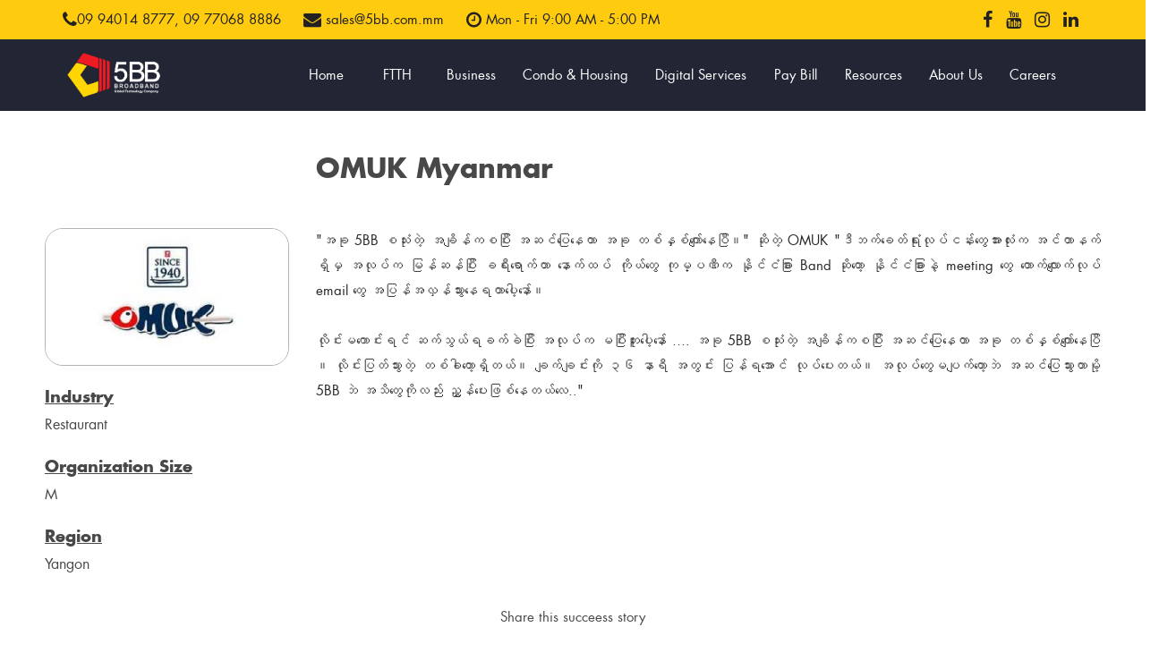

--- FILE ---
content_type: text/html; charset=utf-8
request_url: https://www.5bb.com.mm/Resources/SuccessstoriesByCustomer/OMUK-Myanmar
body_size: 16028
content:

<!DOCTYPE html>
<html lang="en">
<head>
    
    <!-- Google Tag Manager -->
    
    
    <!-- End Google Tag Manager -->
    <!-- Global site tag (gtag.js) - Google Analytics -->
    
    
    <!-- Google Tag Manager -->
    <script>
    (function (w, d, s, l, i) {
            w[l] = w[l] || []; w[l].push({
                'gtm.start':
                    new Date().getTime(), event: 'gtm.js'
            }); var f = d.getElementsByTagName(s)[0],
                j = d.createElement(s), dl = l != 'dataLayer' ? '&l=' + l : ''; j.async = true; j.src =
                    'https://www.googletagmanager.com/gtm.js?id=' + i + dl; f.parentNode.insertBefore(j, f);
        })(window, document, 'script', 'dataLayer', 'GTM-TFS65DSV');</script>
    <!-- End Google Tag Manager -->
    <!-- Google Tag Manager (noscript) -->
    <noscript>
        <iframe src="https://www.googletagmanager.com/ns.html?id=GTM-TFS65DSV"
                height="0" width="0" style="display:none;visibility:hidden"></iframe>
    </noscript>
    <!-- End Google Tag Manager (noscript) -->

    <meta charset="utf-8">
    
    <!-- Mobile Specific Meta -->
    

    <meta name="facebook-domain-verification" content="ewkmp67n5zzfzfay9vtk3gl7wnvixm" />
    <meta name="robots" content="index, follow, max-image-preview:large, max-snippet:-1, max-video-preview:-1">
    <meta name="viewport" content="width=device-width, height=device-height, initial-scale=1.0, minimum-scale=1.0">
    <meta property="og:image" itemprop="image primaryImageOfPage" content="Images/For-Webview.png" />
    <meta property="og:title" content="5BB Broadband Website" />
    <meta property="og:description" content="5BB Broadband (Global Technology Company) is a leading player in Myanmar’s telecommunications, media and technology industry founded in 2002, launched in 2017." />
    <link rel="canonical" href="https://digitalcloud.training/aws-exam-labs-for-the-soa-c02-aws-introduce-hands-on-testing/">
    <meta property="og:url" content="https://www.5bb.com.mm" />
    <meta property="og:site_name" content="5BB Broadband Website" />
    <meta property="og:type" content="website" />
    <meta name="keywords" content="internet, 5bb broadband, myanmar internet, Internet in Myanmar, internet service, business internet, cheap internet, LTE internet, family internet">
    <meta name="description" content="5BB Broadband (Global Technology Company) is a leading player in Myanmar’s telecommunications, media and technology industry founded in 2002, launched in 2017." />
    <!-- Custom Fonts -->
    
    <link rel="stylesheet" href="/Content/custom-font/fonts.css?v=638923152620000000" />
    <link href="/Css?v=CD2aukKSf4pw4QBbwmuFe0grGNo9vffAReGtb6Hco9A1" rel="stylesheet"/>


    
    <link rel="shortcut icon" href="/Images/For-Webview.png?v=638923152640000000" type="image/x-icon">
    <link rel="apple-touch-icon" href="/Images/For-Webview.png?v=638923152640000000">
    <link rel="image_src" href="/Images/For-Webview.png?v=638923152640000000">
    
    <!-- Facebook Pixel Code -->
    <script>
        //!function (f, b, e, v, n, t, s) {
        //    if (f.fbq) return; n = f.fbq = function () {
        //        n.callMethod ?
        //            n.callMethod.apply(n, arguments) : n.queue.push(arguments)
        //    };
        //    if (!f._fbq) f._fbq = n; n.push = n; n.loaded = !0; n.version = '2.0';
        //    n.queue = []; t = b.createElement(e); t.async = !0;
        //    t.src = v; s = b.getElementsByTagName(e)[0];
        //    s.parentNode.insertBefore(t, s)
        //}(window, document, 'script',
        //    'https://connect.facebook.net/en_US/fbevents.js');
        //fbq('init', '1155732734825116');
        //fbq('track', 'PageView');
    </script>
    <noscript>
        
    </noscript>
    <!-- End Facebook Pixel Code -->
</head>
<!--End off Preloader -->
<!-- Header -->
<header>

    <script src="/Scripts/jquery-3.3.1.min.js"></script>
    <script src="/Scripts/jquery.signalR-2.4.0.min.js"></script>
    <script src="/signalr/hubs"></script>


    <script>

        var param_PD_prepay_id = "";
        var param_PD_trade_status = "";
        var param_PD_merch_order_id = "";
        // Reference the auto-generated proxy for the hub.
        var gtgHub = $.connection.GTGHub;
        // Create a function that the hub can call back to display messages.
        gtgHub.client.KBZPushPaymentStatus = function (prepay_id, merch_order_id, trade_status) {
            param_PD_prepay_id = prepay_id;
            param_PD_merch_order_id = merch_order_id;
            param_PD_trade_status = trade_status;


            fn_KBZPushPaymentStatus();
        };

        $.connection.hub.start().done(function () {

        });


    </script>


    <!-- Top Navbar -->
    <div class="top_nav top_contact">
        <div class="container">
            <ul class="list-inline info">
                
                <li><a href="tel:09940148777"><span class="fa fa-phone"></span>09 94014 8777,</a> <a href="tel:09770688886"> 09 77068 8886</a></li>
                
                <li><a href="#" style="cursor:default;" disabled="disabled"><span class="fa fa-envelope"></span> sales@5bb.com.mm</a></li>

                <li><a href="#" style="cursor:default;" disabled="disabled"><span class="fa fa-clock-o"></span> Mon - Fri 9:00 AM - 5:00 PM</a></li>
            </ul>
            <ul class="list-inline social_icon">
                <li><a href="https://www.facebook.com/5BBbroadband/?ref=br_rs" target="_blank" rel="noreferrer noopener"><span class="fa fa-facebook"></span></a></li>
                <li><a href="https://www.youtube.com/channel/UCQVlPVeErSUw0UO3VAtzxhA?fbclid=IwAR21QsT9HgF_FJJFlKRmF8Zc6ZVtEIRnIc6JQcjfnEAfFqkV2gxeeKzYBww" rel="noreferrer noopener" target="_blank"><span class="fa fa-youtube"></span></a></li>
                <li><a href="https://www.instagram.com/5bbbroadband/?hl=en" target="_blank" rel="noreferrer noopener"><span class="fa fa-instagram"></span></a></li>
                <li><a href="https://www.linkedin.com/company/5bb-broadband" target="_blank" rel="noreferrer noopener"><span class="fa fa-linkedin"></span></a></li>

            </ul>
        </div>
    </div>
    <!-- Navbar -->
    <div id="navbar">
        <nav class="navbar bootsnav">
            <div class="container" id="MainMenu">
                <div class="navbar-header">
                    <button type="button" class="navbar-toggle custom-bar" data-toggle="collapse" data-target="#navbar-menu">
                        <i class="fa fa-bars"></i>
                    </button>
                    
                    <a href="/Home"><img style="width:auto" id="imglogo" src="/Images/5BB-White-logo.png?v=638923152640000000" alt="5BB white logo"></a>
                </div>
                <div class="collapse navbar-collapse" id="navbar-menu">
                    <ul class="nav navbar-nav menu">
                            <li><a class="text-center" id="menutexthome" href="/Home">Home</a></li>
                            <li class="dropdown" style="display:none;">
                                <a onclick="lteParentMenuClick()" id="menutextlte" class="text-center dropdown-toggle" href="#" data-toggle="dropdown">LTE 4G+</a>
                                <ul id="lteChildMenu1" class="dropdown-menu custom-dropdown-menu">
                                    
                                    <li><a href="/ShowInformation/LTEQuotaPlan">Quota Plans</a></li>
                                    
                                    
                                    
                                    <li><a href="/ShowInformation/LTE_ResellerInfo">Stores</a></li>
                                    <li><a href="/OnlineSubscription/LTEApplicationForm">Application Form</a></li>
                                    
                                    
                                </ul>
                            </li>
                            <li class="dropdown">
                                <a onclick="ftthParentMenuClick()" id="menutextftth" class="text-center dropdown-toggle" href="#" data-toggle="dropdown">FTTH</a>
                                <ul id="ftthChildMenu1" class="dropdown-menu custom-dropdown-menu">

                                    
                                    <li class="dropdown">
                                        <a onclick="parentPlanClick()" href="#" class="dropdown-toggle" data-toggle="dropdown">Family Plan</a>
                                        <ul id="fifthChildFamilyPlan" class="dropdown-menu custom-dropdown-sub-menu">
                                            <li><a href="/ShowInformation/FTTHPrepaid">Prepaid Plan</a></li>
                                            <li><a href="/ShowInformation/FTTHPlan">Postpaid Plan</a></li>
                                        </ul>
                                    </li>
                                    
                                    <li><a href="/Promotion/Index">Promotions</a></li> 
                                    <li><a href="/ShowInformation/FTTH_Coverage">Coverage</a></li>
                                    <li><a href="/ShowInformation/FTTH_ResellerInfo">Stores</a></li>
                                    <li class="dropdown">
                                        <a onclick="parentOnlineFormClick()" href="#" class="dropdown-toggle" data-toggle="dropdown">Online Forms</a>
                                        <ul id="ftthChildMenu2" class="dropdown-menu custom-dropdown-sub-menu">
                                                <li><a href="/OnlineSubscription/PersonalOnlineSubscription">Application Form</a></li>
                                            
                                            <li><a href="/OnlineSubscription/FTTH_PlanChange">Plan Change Form</a></li>
                                            <li><a href="/OnlineSubscription/FTTH_ChangeAddress">Relocation Form</a></li>
                                            <li><a href="/OnlineSubscription/FTTH_DisableStatus">Temporary Disable Form</a></li>
                                            <li><a href="/OnlineSubscription/FTTH_Reactivate">Reactivate Form</a></li>
                                                <li><a href="/Error/NotFound">Advance Payment Form</a></li>

                                        </ul>

                                    </li>
                                </ul>
                            </li>
                            <li class="dropdown">
                                
                                <a class="text-center dropdown-toggle" href="#" data-toggle="dropdown" onclick="businessParentMenuClick()" id="businesstab">
                                    <span id="menutextbusiness" onclick="BusinessDoubleClick()" style="display:inline-block;">Business</span>
                                </a>
                                <ul id="businessChildMenu1" class="dropdown-menu custom-dropdown-menu">
                                    
                                    
                                    <li><a href="/Business/Index" style="padding: 10px;">Products & Services</a></li>
                                    
                                    
                                    
                                    <li><a href="/Resources/FAQ/BusinessPlan">Business FAQ</a></li>
                                    <li class="dropdown">
                                        <a onclick="parentbusinessOnlineFormClick()" href="#" class="dropdown-toggle" data-toggle="dropdown">Online Forms</a>
                                        <ul id="businessChildMenu2" class="dropdown-menu custom-dropdown-sub-menu">
                                                <li><a href="/OnlineSubscription/Business">Application Form</a></li>
                                            <li><a href="/OnlineSubscription/FTTH_PlanChange">Plan Change Form</a></li>
                                            <li><a href="/OnlineSubscription/FTTH_ChangeAddress">Relocation Form</a></li>
                                            <li><a href="/OnlineSubscription/FTTH_DisableStatus">Temporary Disable Form</a></li>
                                            <li><a href="/OnlineSubscription/FTTH_Reactivate">Reactivate Form</a></li>
                                        </ul>

                                    </li>
                                </ul>
                            </li>
                            <li class="dropdown">
                                <a class="text-center dropdown-toggle" href="#" data-toggle="dropdown" onclick="condoParentMenuClick()" id="condobusinesstab">
                                    <span id="menutextcondohousing" onclick="CondoDoubleClick()" style="display:inline-block;">Condo & Housing</span>
                                </a>
                                <ul id="condoChildMenu1" class="dropdown-menu custom-dropdown-menu">
                                    <li><a href="/Condo/Index" style="padding: 10px;">Products & Services</a></li>
                                    <li><a href="/Condo/Contactus" style="padding: 10px;">Contact Us</a></li>
                                    
                                    
                                    
                                </ul>
                            </li>
                            <li><a class="text-center" id="menutextdigitalservices" href="/ShowInformation/DigitalServices">Digital Services</a></li>
                            <li><a class="text-center" id="menutextPayBill" href="/ShowInformation/PayBill">Pay Bill</a></li>
                            <li class="dropdown">
                                <a onclick="resParentMenuClick()" id="menutextresources" class="text-center dropdown-toggle" href="#" data-toggle="dropdown">Resources</a>
                                <ul id="resChildMenu1" class="dropdown-menu custom-dropdown-menu">
                                    <li><a id="menutextblog" href="/Resources/Blog">Blog</a></li>
                                    <li><a id="menutextblog" href="/Resources/SuccessstoriesCustomerList">Success Stories</a></li>

                                    <li><a id="menutextblog" href="/NewsAndEvents/Index">News & Events</a></li>
                                        <li><a id="menutextblog" href="/Resources/EventsPromotion">Events & Promotion</a></li>
                                    <li><a id="menutextblog" href="/Resources/SocialChannel">Social Channel</a></li>
                                </ul>
                            </li>
                            <li class="dropdown">
                                <a onclick="csrParentMenuClick()" id="menutextAboutUs" class="text-center dropdown-toggle" href="#" data-toggle="dropdown">About Us</a>
                                <ul id="csrChildMenu1" class="dropdown-menu custom-dropdown-menu">
                                    <li><a href="/ShowInformation/About5BB">About 5BB</a></li>
                                    <li><a href="/OnlineSubscription/ContactUs">Contact Us</a></li>
                                    <li>
                                        <a href="/CSR/Index">CSR</a>
                                    </li>
                                    

                                </ul>
                            </li>
                                <li><a class="text-center" id="menutextCareers" target="_blank" href="https://jobs.globalnet.com.mm">Careers</a></li>
                                                                                                                                                                    </ul>
                </div>
            </div>
        </nav>
    </div>
    <style>

        #navbar {
            background-color: #f1f1f1;
            /*                            overflow: hidden;*/
            transition: 0.4s;
            /*            position: fixed;*/
            width: 100%;
            z-index: 99;
        }
        /*  background-color: #f1f1f1;
                padding: 0px;
                transition: 0.4s;
                position: fixed;
                width: 100%;
                top: 0;
                z-index: 99;
            }*/
        /* media screen and (max-width: 580px) {
                #navbar

            {
                padding: 20px 10px !important;
            }
            }*/
    </style>



</header>
<body>
    


    <script>
        // When the user scrolls down 80px from the top of the document, resize the navbar's padding and the logo's font size
        window.onscroll = function () { scrollFunction() };

        function scrollFunction() {
            if (document.body.scrollTop > 80 || document.documentElement.scrollTop > 80) {


                var x = window.matchMedia("(max-width: 990px)")
                myFunction(x);
                function myFunction(x) {
                    if (x.matches) { // If media query matches
                        $('.top_contact').hide();
                        //let myElement = document.querySelector(".navbar");
                        //myElement.style.height = "30px";
                        //document.getElementById("navbar").style.height = "30px";
                        //document.getElementById("navbar").style.position = "fixed";
                        //document.getElementById("imglogo").style.width = "40%";
                        //document.getElementById("imglogo").style.height = "50px";
                        //let mynav = document.querySelector("nav.navbar.bootsnav.navbar-nav");
                        //mynav.style.padding = "0px 15px";
                        //let mybootnav = document.querySelector("nav.navbar.bootsnav");
                        //mybootnav.style.background = "#222533 none repeat scroll 0 0";
                        //mybootnav.style.border = "0 none";
                        //let mycustom = document.querySelector(".custom-bar");
                        //mycustom.style.margin = "3px 0px 0px 0px!important ";

                        //let mynavcoll = document.querySelector("nav.navbar.bootsnav.navbar-collapse.collapse.in");
                        //mynavcoll.style.display = "block!important";

                    } else {

                        var myEle = document.getElementById("divhead");
                        if (myEle) {
                            document.getElementById("divhead").style.height = "60px";
                        }

                        var myEle = document.getElementById("divltestore");
                        if (myEle) {
                            document.getElementById("divltestore").style.padding = "12px 0px 0px 0px";
                        }



                        $('.top_contact').hide();
                        let myElement = document.querySelector(".navbar");
                        myElement.style.height = "50px";
                        document.getElementById("navbar").style.height = "50px";
                        document.getElementById("navbar").style.position = "fixed";
                        //document.getElementById("imglogo").style.width = "40%";
                        document.getElementById("imglogo").style.width = "110px";
                        document.getElementById("imglogo").style.height = "70px";
                        document.getElementById("imglogo").style.marginTop = "-10px";
                         if ((('' == '' && '' == '') || ('' == null && '' == null))
                   // && (('' == '' && '' == '') || ('' == null && '' == null))
                    && (('' == '' && '' == '') || ('' == null && '' == null))
                    && (('' == '' && '' == '') || ('' == null && '' == null))
                    //  || ('' != '' && '' != '')
                    && (('' == '' && '' == '') || ('' == null && '' == null))
                ) {
              /*      $('#txtexpresswifi').text('Express Wifi');*/
                    document.getElementById("menutexthome").style.padding = "15px 15px";
                    document.getElementById("menutextlte").style.padding = "15px 15px";
                             document.getElementById("menutextftth").style.padding = "15px 15px";

                             document.getElementById("businesstab").style.padding = "0px";
                             document.getElementById("condobusinesstab").style.padding = "0px";
                             
                             document.getElementById("menutextbusiness").style.padding = "15px 15px";
                             document.getElementById("menutextcondohousing").style.padding = "15px 15px";
                             document.getElementById("menutextCareers").style.padding = "15px 15px";

                             
                             /*  document.getElementById("txtexpresswifi").style.padding = "15px 15px";*/
                             
                             document.getElementById("menutextdigitalservices").style.padding = "15px 15px";
                          /*   document.getElementById("menutextentertainment").style.padding = "15px 15px";*/
                             var element = document.getElementById("menutextentertainment");
                             if (element) {
                                 element.style.padding = "15px 15px";  // Modify padding as needed
                             } 

                    document.getElementById("menutextPayBill").style.padding = "15px 15px";
                             document.getElementById("menutextAboutUs").style.padding = "15px 15px";
                             document.getElementById("menutextresources").style.padding = "15px 15px";
                             //document.getElementById("menutextfaq").style.padding = "15px 15px";
                             //document.getElementById("menutexthowto").style.padding  = "15px 15px";

                }
                else if (('' != '' && '' != '')) {
                    document.getElementById("menutextReferralRegister").style.padding = "15px 15px";
                    document.getElementById("menutextResellerTrans").style.padding = "15px 15px";
                    document.getElementById("menutextResellerTransHistory").style.padding = "15px 15px";
                    document.getElementById("menutextContactInfo").style.padding = "15px 15px";
                    document.getElementById("menutextcanalplus").style.padding = "15px 15px";

                }

                else if (('' != '' && '' != '')){
                    document.getElementById("menutextReferralRegisters").style.padding = "15px 15px";
                    document.getElementById("menutextResellerTrans1").style.padding = "15px 15px";
                    document.getElementById("menutextResellerTransHistory1").style.padding = "15px 15px";
                    document.getElementById("menutextContactInfo1").style.padding = "15px 15px";
                    document.getElementById("menutextEmailSetting").style.padding = "15px 15px";
                }
                else if (('' != '' && '' != '')) {
                    document.getElementById("menutextReferralInfo").style.padding = "15px 15px";
                    document.getElementById("menutextPayDiscount").style.padding = "15px 15px";
                    document.getElementById("menutextResellerTransHistory2").style.padding = "15px 15px";
                }
                else if (('' != '' && '' != '')) {
                    document.getElementById("menutextChangePlan").style.padding = "15px 15px";
                    document.getElementById("menutextResellerTransHistory3").style.padding = "15px 15px";
                    document.getElementById("menutextChangePassword").style.padding = "15px 15px";
                }
                if (('' != '' && '' != '') || ('' != '' && '' != '') || ('' != '' && '' != '') || ('' != '' && '' != '') || ('' != '' && '' != ''))
                {
                    document.getElementById("menutextLogout").style.padding = "15px 15px";
                }

                    }
                }

               }
            else {

                var x = window.matchMedia("(max-width: 990px)")
                myFunction(x);
                function myFunction(x) {
                    if (x.matches) { // If media query matches
                        $('.top_contact').hide();
                        //let myElement = document.querySelector("nav.navbar.bootsnav");
                        //myElement.style.background = "#222533 none repeat scroll 0 0";
                        //myElement.style.border = "0 none";

                    }
                    else {


                        var myEle = document.getElementById("divhead");
                        if (myEle) {
                            document.getElementById("divhead").style.height = "70px";
                        }

                        var myEle = document.getElementById("divltestore");
                        if (myEle) {
                            document.getElementById("divltestore").style.padding = "17px 0px 0px 0px";
                        }



                        $('.top_contact').show();
                        let myElement = document.querySelector(".navbar");
                        myElement.style.height = "80px";
                        document.getElementById("navbar").style.height = "70px";
                        document.getElementById("navbar").style.position = "relative";
                        document.getElementById("imglogo").style.width = "auto";
                        document.getElementById("imglogo").style.height = "80px";
                        document.getElementById("imglogo").style.marginTop = "0px";
                         if ((('' == '' && '' == '') || ('' == null && '' == null))
                    //&& (('' == '' && '' == '') || ('' == null && '' == null))
                    && (('' == '' && '' == '') || ('' == null && '' == null))
                    && (('' == '' && '' == '') || ('' == null && '' == null))
                    //  || ('' != '' && '' != '')
                    && (('' == '' && '' == '') || ('' == null && '' == null))
                    )
                    {
                        //var obj = $("#txtexpresswifi").text('Express Wifi \n by Facebook');
                        //obj.html(obj.html().replace(/\n/g, '<br/>'));
                    document.getElementById("menutexthome").style.padding = "30px 15px";
                     document.getElementById("menutextlte").style.padding = "30px 15px";
                             document.getElementById("menutextftth").style.padding = "30px 15px";
                             document.getElementById("businesstab").style.padding = "0px";

                             document.getElementById("menutextbusiness").style.padding = "30px 15px";

                             document.getElementById("condobusinesstab").style.padding = "0px";
                             document.getElementById("menutextcondohousing").style.padding = "30px 15px";
                             
                            document.getElementById("menutextCareers").style.padding = "30px 15px";

                             
                             /* document.getElementById("txtexpresswifi").style.padding = "20px 15px";*/
                             document.getElementById("menutextdigitalservices").style.padding = "30px 15px";
                          /*   document.getElementById("menutextentertainment").style.padding = "30px 15px";*/
                             var element = document.getElementById("menutextentertainment");
                             if (element) {
                                 element.style.padding = "30px 15px";  // Modify padding as needed
                             }
                     document.getElementById("menutextPayBill").style.padding = "30px 15px";
                             document.getElementById("menutextAboutUs").style.padding = "30px 15px";
                            document.getElementById("menutextresources").style.padding = "30px 15px";
                             //document.getElementById("menutextfaq").style.padding = "30px 15px";
                             //document.getElementById("menutexthowto").style.padding = "30px 15px";
                }
               else if (('' != '' && '' != '')) {
                     document.getElementById("menutextReferralRegister").style.padding = "30px 15px";
                     document.getElementById("menutextResellerTrans").style.padding = "30px 15px";
                     document.getElementById("menutextResellerTransHistory").style.padding = "30px 15px";
                     document.getElementById("menutextContactInfo").style.padding = "30px 15px";
                     document.getElementById("menutextcanalplus").style.padding = "30px 15px";

                }
                else if (('' != '' && '' != '')){
                     document.getElementById("menutextReferralRegisters").style.padding = "30px 15px";
                     document.getElementById("menutextResellerTrans1").style.padding = "30px 15px";
                     document.getElementById("menutextResellerTransHistory1").style.padding = "30px 15px";
                     document.getElementById("menutextContactInfo1").style.padding = "30px 15px";
                     document.getElementById("menutextEmailSetting").style.padding = "30px 15px";
                }
                else if (('' != '' && '' != '')) {
                     document.getElementById("menutextReferralInfo").style.padding = "30px 15px";
                     document.getElementById("menutextPayDiscount").style.padding = "30px 15px";
                     document.getElementById("menutextResellerTransHistory2").style.padding = "30px 15px";
                }
                else if (('' != '' && '' != '')) {
                     document.getElementById("menutextChangePlan").style.padding = "30px 15px";
                     document.getElementById("menutextResellerTransHistory3").style.padding = "30px 15px";
                     document.getElementById("menutextChangePassword").style.padding = "30px 15px";
                }
                if (('' != '' && '' != '') || ('' != '' && '' != '') || ('' != '' && '' != '') || ('' != '' && '' != '') || ('' != '' && '' != ''))
                {
                    document.getElementById("menutextLogout").style.padding = "30px 15px";
                }

                    }
                }



            }
        }
    </script>
    <!-- Google Tag Manager (noscript) -->
    <noscript>
        <iframe src="https://www.googletagmanager.com/ns.html?id=GTM-M72CFZ3"
                height="0" width="0" style="display:none;visibility:hidden" title="googletagmanager"></iframe>
    </noscript>
    <!-- End Google Tag Manager (noscript) -->
    <section>
        


<style>
    .share-page-btns a {
        display: inline-block;
        width: 50px;
        height: 30px;
        line-height: 30px;
        margin: 0 4px 4px 0;
        border: 1px solid;
        border-color: rgba(42,190,235,.3);
        font: normal normal normal 14px/30px FontAwesome;
        font-size: 15px;
        -webkit-transition: border-color .2s ease;
        -o-transition: border-color .2s ease;
        transition: border-color .2s ease;
        color: #f78d1e;
    }


    #rsuccess:after {
        background-color: #f0af2d;
        bottom: -10px;
        height: 2px;
       /* width: 50px;*/
        width: 80px;
        position: relative;
        content: "";
        display: block;
    }

    #rsuccess {
        /*color: green;*/
        display: inline-block;
        position: relative;
    }

    /* .underline-small::after {
            content: '';
            height: 2px;
            width: 20%;
            background: #f24432;
            position: absolute;
            left: calc(50% - 10%);
            bottom: -5px;*/

</style>
<link href="/Content/SuccessStory.css" rel="stylesheet" />


<input type="hidden" id="Company_ID" value="69" />
<div>

    
    <div style="background: url('') no-repeat; background-size: cover; position: relative;display:none;">
        <div class="container footer_top">
            <div class="row">
                <div class="col-md-12 col-lg-12 col-12">
                    <div id="AllSuccTitle" style="cursor:pointer;">

                        <div style=" color:white; padding-left:2%; padding-right:2%  ">
                            
                            <p style="font-weight:bold;" id="imgAllStoryheading">
                                
                            </p>
                        </div>
                    </div>
                </div>
            </div>
            <div class="row">
                <div class="col-md-12 col-lg-12 col-12">
                    <div id="SuccTitle">

                        <div style=" color:white; padding-left:2%; padding-right:2%  ">
                            
                            <p style="font-weight:bold;" id="imgheading">
                                
                                
                            </p>
                        </div>
                    </div>
                </div>
            </div>

        </div>
        <div class="defaultbgcx"></div>
    </div>
    <img src="" />
</div>
<div class="container" style="display:none;">
    <div class="col-md-12">
        
        <h2 style="text-transform:capitalize;padding-top:30px !important;">OMUK Myanmar</h2>
        
    </div>
    <br />
    <div class="row">
        <div class="col-md-12">
            <div style="text-align:right;">
                
                <i></i>
            </div>
        </div>
    </div>
    <br />
</div>
<input type="text" id="comProducts" value="" style="display:none;" />
<input type="text" id="comWebsites" value="" style="display:none;" />
<br />
<div class="row" id="ssrow">
    <div class="col-md-12">
        <div class="col-md-3">
            <div id="customerinfo">
            </div>
        </div>
        <div class="col-md-9 col-sm-12">
            <div id="SuccessDescription" style="padding-bottom:5px !important;">
                <div class="device">
                    <h3 style="text-transform:capitalize;">OMUK Myanmar</h3>
                </div>
                <div class="desktop">
                    <h2 style="text-transform:capitalize;">OMUK Myanmar</h2>
                </div>

            </div>
            </div>
    </div>
</div>


<div class="row" id="ssrow">
    <div class="col-md-12">
        <div style="text-align:right;">
            
            <i></i>
        </div>
    </div>
</div><br/>

<div class="row" id="ssrow">

    <div class="col-md-12">
        
        <div class="col-md-3">
            <div id="customerinfo">
                <div>
                    
                    
                    <p><img src="https://bucket5bb.s3.ap-southeast-1.amazonaws.com/SuccessStory/SS_133392480885976998.jpg"  style=" border: 0.2px #b2b3b2 solid; border-radius: 20px;"/></p>
                </div>
                <div>
                    <h4 style="text-decoration:underline;text-transform:capitalize;"><strong>Industry</strong></h4>
                    <p>Restaurant</p>
                </div>
                <div>
                    <h4 style="text-decoration:underline;text-transform:capitalize;"><strong>Organization size</strong></h4>
                    <p>M</p>
                </div>
                
                
                <div>
                    <h4 style="text-decoration:underline;text-transform:capitalize;"><strong>Region</strong></h4>
                    <p>Yangon</p>
                </div>
                
                <div id="learnmoressbycustomer">
                    
                    <span style="font-weight:600"> Learn More</span>
                    <div id="websites">

                    </div><br />
                    
                    
                </div>
            </div>
        </div>
        <div class="col-md-9 col-sm-12">
            <div id="SuccessDescription">
                
                <p>&quot;အခု 5BB စသုံးတဲ့ အချိန်ကစပြီး အဆင်ပြေနေတာ အခု တစ်နှစ်ကျော်နေပြီ။&quot; ဆိုတဲ့ OMUK &quot;ဒီဘက်ခေတ်ရုံးလုပ်ငန်းတွေအားလုံးက အင်တာနက် ရှိမှ အလုပ်က မြန်ဆန်ပြီး ခရီးရောက်တာ နောက်ထပ် ကိုယ်တွေ ကုမ္ပဏီက နိုင်ငံခြား Band ဆိုတော့ နိုင်ငံခြားနဲ့ meeting တွေ တောက်လျောက်လုပ် email တွေ အပြန်အလှန်သွားနေရတာပေါ့နော်။<br />
<br />
လိုင်းမကောင်းရင် ဆက်သွယ်ရခက်ခဲပြီး အလုပ်က မပြီးဘူးပေါ့နော် &hellip;. အခု 5BB စသုံးတဲ့ အချိန်ကစပြီး အဆင်ပြေနေတာ အခု တစ်နှစ်ကျော်နေပြီ ။ လိုင်းပြတ်သွားတဲ့ တစ်ခါတော့ရှိတယ်။ ချက်ချင်းကို ၃၆ နာရီ အတွင်း ပြန်ရအောင် လုပ်ပေးတယ်။ အလုပ်တွေမပျက်တော့ဘဲ အဆင်ပြေသွားတာမို့ 5BB ဘဲ အသိတွေကိုလည်း ညွှန်ပေးဖြစ်နေတယ်လေ..&quot;</p>

                
            </div>


        </div>
    </div>
    <div class="col-md-12">
        
        <p>
            <div class="share-page" style="text-align:center;">
                <div class="share-page-title">Share this succeess story</div><br />
                <div class="share-page-btns">
                    <a href="http://www.facebook.com/sharer/sharer.php?u=http://www.5bb.com.mm/Resources/SuccessstoriesByCustomer/OMUK-Myanmar" target="_blank" rel="noopener noreferrer" style=" background-color: #4267b2; color: #fff;"><i class="fa fa-facebook"></i> </a>
                    <a href="https://twitter.com/share?url=http://www.5bb.com.mm/Resources/SuccessstoriesByCustomer/OMUK-Myanmar" target="_blank" rel="noopener noreferrer" style="background-color: #1b95e0; color: #fff;"><i class="fa fa-twitter"></i></a>
                    <a href="https://www.linkedin.com/sharing/share-offsite/?url=http://www.5bb.com.mm/Resources/SuccessstoriesByCustomer/OMUK-Myanmar" target="_blank" rel="noopener noreferrer" style="background-color: #0073b1; color: #fff;"><i class="fa fa-linkedin"></i></a>
                </div>
            </div>
        </p>

    </div>
</div>


<div class="row" id="ssrow" style="display:none;">

    <div class="col-md-12">
        
        <div class="col-md-3">
            <div id="customerinfo">
                <div>
                    
                    
                    <p><img src="https://bucket5bb.s3.ap-southeast-1.amazonaws.com/SuccessStory/SS_133392480885976998.jpg" /></p>
                </div>
                <div>
                    <h4 style="text-decoration:underline;text-transform:capitalize;"><strong>Industry</strong></h4>
                    <p>Restaurant</p>
                </div>
                <div>
                    <h4 style="text-decoration:underline;text-transform:capitalize;"><strong>Organization size</strong></h4>
                    <p>M</p>
                </div>
                
                
                <div>
                    <h4 style="text-decoration:underline;text-transform:capitalize;"><strong>Region</strong></h4>
                    <p>Yangon</p>
                </div>
                
                <div id="learnmoressbycustomer">
                    
                    <span style="font-weight:600"> Learn More</span>
                    <div id="websites">

                    </div><br />
                    
                    
                </div>
            </div>
        </div>
        <div class="col-md-9 col-sm-12">
            <div id="SuccessDescription">
                <h2 style="text-transform:capitalize;">OMUK Myanmar</h2>
                <i></i><br/><br/>
                
                <p>&quot;အခု 5BB စသုံးတဲ့ အချိန်ကစပြီး အဆင်ပြေနေတာ အခု တစ်နှစ်ကျော်နေပြီ။&quot; ဆိုတဲ့ OMUK &quot;ဒီဘက်ခေတ်ရုံးလုပ်ငန်းတွေအားလုံးက အင်တာနက် ရှိမှ အလုပ်က မြန်ဆန်ပြီး ခရီးရောက်တာ နောက်ထပ် ကိုယ်တွေ ကုမ္ပဏီက နိုင်ငံခြား Band ဆိုတော့ နိုင်ငံခြားနဲ့ meeting တွေ တောက်လျောက်လုပ် email တွေ အပြန်အလှန်သွားနေရတာပေါ့နော်။<br />
<br />
လိုင်းမကောင်းရင် ဆက်သွယ်ရခက်ခဲပြီး အလုပ်က မပြီးဘူးပေါ့နော် &hellip;. အခု 5BB စသုံးတဲ့ အချိန်ကစပြီး အဆင်ပြေနေတာ အခု တစ်နှစ်ကျော်နေပြီ ။ လိုင်းပြတ်သွားတဲ့ တစ်ခါတော့ရှိတယ်။ ချက်ချင်းကို ၃၆ နာရီ အတွင်း ပြန်ရအောင် လုပ်ပေးတယ်။ အလုပ်တွေမပျက်တော့ဘဲ အဆင်ပြေသွားတာမို့ 5BB ဘဲ အသိတွေကိုလည်း ညွှန်ပေးဖြစ်နေတယ်လေ..&quot;</p>

                
            </div>


        </div>
    </div>
    <div class="col-md-12">
        
        <p>
            <div class="share-page" style="text-align:center;">
                <div class="share-page-title">Share this succeess story</div><br />
                <div class="share-page-btns">
                    <a href="http://www.facebook.com/sharer/sharer.php?u=http://www.5bb.com.mm/Resources/SuccessstoriesByCustomer/OMUK-Myanmar" target="_blank" rel="noopener noreferrer" style=" background-color: #4267b2; color: #fff;"><i class="fa fa-facebook"></i> </a>
                    <a href="https://twitter.com/share?url=http://www.5bb.com.mm/Resources/SuccessstoriesByCustomer/OMUK-Myanmar" target="_blank" rel="noopener noreferrer" style="background-color: #1b95e0; color: #fff;"><i class="fa fa-twitter"></i></a>
                    <a href="https://www.linkedin.com/sharing/share-offsite/?url=http://www.5bb.com.mm/Resources/SuccessstoriesByCustomer/OMUK-Myanmar" target="_blank" rel="noopener noreferrer" style="background-color: #0073b1; color: #fff;"><i class="fa fa-linkedin"></i></a>
                </div>
            </div>
        </p>

    </div>
</div>



<div class="row">
    <div class="col-md-12">
        <div class="col-md-4"></div>
        <div class="col-md-4 col-sm-12">
            
            <hr style="border-top: 1px solid #ffcb0f; padding-top: 10px !important; padding-bottom: 10px !important;" />
        </div>
        <div class="col-md-4"></div>
    </div>
</div>
<div class="row" style="display:none;">
    <div class="col-md-12">
        <h3 style="text-align:center;text-transform:capitalize;">Related Success Story</h3><br /><br />
        <div class="col-md-4 col-sm-12">
            <div class="post-module hover">
                <div class="thumbnail">
                    <img style="width:100%" src="https://encrypted-tbn0.gstatic.com/images?q=tbn:ANd9GcRli9MKs9pwlp4p7ThIm1fm1YAE9-k_FdrNsm4XmQdG7k8OT8pclGof_opMnKc7Nb5HAkw&usqp=CAU" />
                </div>
            </div>
            <div class="post-content">
                <h1 class="title">Title</h1>

                <p class="description" style="display: block; height: 123px; opacity: 1;">New York, the largest city in the U.S., is an architectural marvel with plenty of historic monuments, magnificent buildings and countless dazzling skyscrapers.</p>

            </div>
        </div>
        <div class="col-md-4 col-sm-12">
            <div class="post-module hover">
                <div class="thumbnail">
                    <img style="width:100%" src="https://encrypted-tbn0.gstatic.com/images?q=tbn:ANd9GcRli9MKs9pwlp4p7ThIm1fm1YAE9-k_FdrNsm4XmQdG7k8OT8pclGof_opMnKc7Nb5HAkw&usqp=CAU" />
                </div>
            </div>
            <div class="post-content">
                <h1 class="title">Title</h1>

                <p class="description" style="display: block; height: 123px; opacity: 1;">New York, the largest city in the U.S., is an architectural marvel with plenty of historic monuments, magnificent buildings and countless dazzling skyscrapers.</p>

            </div>
        </div>
        <div class="col-md-4 col-sm-12">
            <div class="post-module hover">
                <div class="thumbnail">
                    <img style="width:100%" src="https://www.logodesign.net/logo/letter-d-inside-polygon-4839ld.png" />
                </div>
            </div>
            <div class="post-content">
                <h1 class="title">Title</h1>

                <p class="description" style="display: block; height: 123px; opacity: 1;">New York, the largest city in the U.S., is an architectural marvel with plenty of historic monuments, magnificent buildings and countless dazzling skyscrapers.</p>

            </div>
        </div>
    </div>
</div>



    <div class="container">
        <div class="row" id="sslistrowmobile">
            <!-- Normal Demo-->

            <div class="col-md-12">
                    <h3 style="text-align:center;text-transform:capitalize;" id="rsuccess">Related Success Story</h3><br /><br />

                    <a href="/Resources/Successstories/Aye-Medical-Center">
                        <div class="col-md-4 col-sm-12">
                            <div class="column" style="cursor: pointer;">

                                <!-- Post-->
                                <div class="post-module">
                                    <!-- Thumbnail-->
                                    <div class="thumbnail" style="">
                                        
                                        <img src="https://bucket5bb.s3.ap-southeast-1.amazonaws.com/SuccessStory/SS_132874765548719660.jpg" style="height:160px;" />
                                    </div>
                                    <!-- Post Content-->
                                    <div class="post-content">
                                        
                                        
                                        <h5 class="title" style="text-transform:capitalize;">Aye Medical Center</h5>
                                        <p style="text-align:justify;"><p>We TRUST 5BB and also we LIKE after sales services so that we use it for long time.</p>
</p>

                                    </div>
                                </div>
                            </div>
                        </div>
                    </a>
                    <a href="/Resources/Successstories/Customer-Story---47">
                        <div class="col-md-4 col-sm-12">
                            <div class="column" style="cursor: pointer;">

                                <!-- Post-->
                                <div class="post-module">
                                    <!-- Thumbnail-->
                                    <div class="thumbnail" style="">
                                        
                                        <img src="https://bucket5bb.s3.ap-southeast-1.amazonaws.com/SuccessStory/SS_133083042662797978.jpg" style="height:160px;" />
                                    </div>
                                    <!-- Post Content-->
                                    <div class="post-content">
                                        
                                        
                                        <h5 class="title" style="text-transform:capitalize;">Customer Story - 47</h5>
                                        <p style="text-align:justify;"><p>ကိုယ်ပိုင်လမ်းကြောင်းရှိတဲ့&nbsp;FTTH တွေထဲမှာဆိုစျေးသက်သာတယ်ပြောရမယ်။ လာတက်တာလဲမြန်တယ်။ App ရှိတာလဲကြိုက်ပါတယ်။</p>
</p>

                                    </div>
                                </div>
                            </div>
                        </div>
                    </a>
                    <a href="/Resources/Successstories/Customer-Story---3-(Ma-Moh-Moh)">
                        <div class="col-md-4 col-sm-12">
                            <div class="column" style="cursor: pointer;">

                                <!-- Post-->
                                <div class="post-module">
                                    <!-- Thumbnail-->
                                    <div class="thumbnail" style="">
                                        
                                        <img src="https://bucket5bb.s3.ap-southeast-1.amazonaws.com/SuccessStory/SS_133057170165745520.jpg" style="height:160px;" />
                                    </div>
                                    <!-- Post Content-->
                                    <div class="post-content">
                                        
                                        
                                        <h5 class="title" style="text-transform:capitalize;">Customer Story - 3 (Ma Moh Moh)</h5>
                                        <p style="text-align:justify;"><p>တခြား Broadband တွေလဲ သုံးဖူးတယ်။ (---) Company ဆိုရင် စျေးသက်သာပေမဲ့ လိုင်း ပြတ်ရင် ပေါ်မလာတော့ဘူး.. စျေးသက်သာသလိုနဲ့ ပြောတဲ့အတိုင်း မဟုတ်တဲ့ Inte ...</p>

                                    </div>
                                </div>
                            </div>
                        </div>
                    </a>

            </div>

        </div>
    </div>

<div style="margin-top:10px !important;"></div>
<script>
    //$(window).load(function () {
    //    $('.post-module').hover(function () {
    //        $(this).find('.description').stop().animate({
    //            height: "toggle",
    //            opacity: "toggle"
    //        }, 300);
    //    //});
    //});
</script>
<script>
    var comproduct = $('#comProducts').val();
    var comWebsites = $('#comWebsites').val();
    // alert(comWebsites);
    if (comWebsites != null && comWebsites != "" && comWebsites != " ") {
        $('#websites').text('');
        var cons = comWebsites.split(",");
        var htmls = "";
        for (var i = 0; i < cons.length; i++) {
            var linktext = cons[i];
            if (linktext.toLowerCase().indexOf("http") < 0) {
                linktext = "http://" + linktext;
            }
            var htmlss = "<a href='" + linktext + "' target='_blank'>" + cons[i] + '</a>';

            htmls += htmls.length ? "<br>" + htmlss : htmlss;
        }
        $('#websites').append(htmls);
    }
    else {
        $('#learnmoressbycustomer').hide();
    }



    //jQuery(window).scroll(function () {

    //    // get the bottom position
    //    var bottom_position = $(document).height() - ($(window).scrollTop() + $(window).height());
    //    alert('here');
    //});
    //relatedSS();
    function relatedSS() {
        $.ajax({
            type: "GET",
            url: location.origin + "/Resources/SuccessStoryRelatedPost",
            data: {
                "Company_ID": $('#Company_ID').val()
            },
            dataType: "json"
        }).done(function (result) {

        }).fail(function (jqXHR, textStatus, errorThrown) {

        });
    }
</script>

<style>
    #SuccessDescription img {
        width: auto;
    }
</style>

        
        <!-- Load Facebook SDK for JavaScript -->
        

        <!-- Your Chat Plugin code -->
        
        
        
        
        <!-- Your customer chat code -->
        
        <!-- Your customer chat code -->
        
        
    </section>
    <div id="fb-root"></div>
    
    <!-- Footer -->
    
<footer>
    <!-- Footer top -->
    <div class="container-fluid footer_top">

        <div class="row">
            <div class="col-lg-3 col-sm-3">
                <div class="footer_item">
                    <h4>Explore link</h4>
                    <ul class="list-unstyled footer_menu">
                        <li style="display:none;">
                            <a href="/ShowInformation/LTE_ResellerInfo"><span class="fa fa-play"></span> Stores - 4G+</a>
                        </li>
                        <li>
                            <a href="/ShowInformation/FTTH_ResellerInfo"><span class="fa fa-play"></span> Stores - FTTH</a>
                            
                            
                        </li>
                        <li>
                            <a href="/Promotion/Index"><span class="fa fa-play"></span> Promotion - FTTH</a>
                            
                        </li>
                        
                        
                        
                        
                        <li>
                            <a href="/ShowInformation/PayBill"><span class="fa fa-play"></span> Pay your bill</a>
                        </li>
                            <li><a href="/Error/NotFound"><span class="fa fa-play"></span> Pay the bill in advance</a></li>
                        <li>
                            <a href="/Home/PrivacyPolicy"><span class="fa fa-play"></span> Privacy Policy</a>
                        </li>
                        <li><a href="/OnlineSubscription/ContactUs"><span class="fa fa-play"></span> Contact Us</a></li>
                        <li><a href="/CSR/Index"><span class="fa fa-play"></span> CSR</a></li>
                        
                    </ul>
                </div>
            </div>

            <div class="col-lg-3 col-sm-3">
                <div class="footer_item">
                    <h4>Contact us</h4>
                    <ul class="list-unstyled footer_contact">
                        <li><span class="fa fa-map-marker"></span><p> No 471, Pyay Road, Near Novotel Hotel,<br /> Kamaryut Township, Yangon.</p></li>
                        
                        <li>
                            <span class="fa fa-mobile"></span>
                            <p>
                                
                                <a href="tel:+959266799887">09 26679 9887</a><br />
                                <a href="tel:+959422686977">09 42268 6977</a>
                            </p>
                        </li>
                        <li><a href="mailto:sales@5bb.com.mm?subject=Feedback&body=Message" style="cursor:pointer;" target="_blank" disabled="disabled"><span class="fa fa-envelope"></span><p style="word-wrap: break-word;">sales@5bb.com.mm</p></a></li>
                    </ul>
                </div>
            </div>

            <div class="col-lg-3 col-sm-3">
                <div class="footer_item">
                    <h4>Resources</h4>
                    <ul class="list-unstyled footer_menu">
                        <li>
                            <a href="/Resources/FAQ"><span class="fa fa-play"></span> FAQ</a>
                        </li>
                        <li>
                            <a href="/Resources/HowTo"><span class="fa fa-play"></span> How To</a>
                        </li>
                        <li>
                            <a href="/Resources/Blog"><span class="fa fa-play"></span> Blog</a>
                        </li>
                        <li>
                            <a href="/Resources/SuccessstoriesCustomerList"><span class="fa fa-play"></span> Success Stories</a>
                        </li>
                        <li>
                            <a href="/NewsAndEvents/Index"><span class="fa fa-play"></span> News & Events </a>
                        </li>
                            <li>
                                <a href="/Resources/EventsPromotion"><span class="fa fa-play"></span> Events & Promotion</a>
                            </li>
                        </ul>
                </div>
            </div>
            <div class="col-lg-3 col-sm-3">
                <div class="footer_item">
                    <h4>Join Us Our Team</h4>
                    <ul class="list-unstyled footer_menu">
                        <li>
                            <button onclick="location.href='https://jobs.globalnet.com.mm'" class="btn" type="button" style="padding: 10px 20px; font-weight: 700; background-color: #1ba289; ">
                              Current Job Openings
                            </button>

                        </li>
                    </ul>
                </div>
            </div>
            
            

            
            
        </div><!-- Footer top end -->
        <div class="row">

            <div class="col-lg-3 col-sm-3">
                <ul class="list-inline footer_social_icon">
                    <li><a href="https://www.facebook.com/5BBbroadband/?ref=br_rs" target="_blank" rel="noreferrer noopener"><span class="fa fa-facebook"></span></a></li>
                    <li><a href="https://www.youtube.com/channel/UCQVlPVeErSUw0UO3VAtzxhA?fbclid=IwAR21QsT9HgF_FJJFlKRmF8Zc6ZVtEIRnIc6JQcjfnEAfFqkV2gxeeKzYBww" rel="noreferrer noopener" target="_blank"><span class="fa fa-youtube"></span></a></li>
                    <li><a href="https://www.instagram.com/5bbbroadband/?hl=en" rel="noreferrer noopener" target="_blank"><span class="fa fa-instagram"></span></a></li>
                    <li><a href="https://www.linkedin.com/company/5bb-broadband" rel="noreferrer noopener" target="_blank"><span class="fa fa-linkedin"></span></a></li>

                </ul>

            </div>
            
            <div class="col-lg-2 col-sm-2 googleimg">
                <a href="https://apps.apple.com/us/app/5bb-connect/id6739403445" rel="noreferrer noopener" target="_blank"><img src="/Images/applestore.svg?v=638923152640000000" alt="Apple App Store" style="border-radius:5px;" /></a>
            </div>
            <div class="col-lg-2 col-sm-2 googleimg">
                <a href="https://play.google.com/store/search?q=5bb&c=apps" rel="noreferrer noopener" target="_blank"><img src="/Images/google-play.svg?v=638923152660000000" alt="Google Play Store" style="border-radius:5px;" /></a>
            </div>
            
            <div class="col-lg-2 col-sm-2 googleimg">

                <a onclick=_5BBAppDownload() style="cursor:pointer;" rel="noreferrer noopener"><img src="/Images/apk-icon.svg?v=638923152640000000" alt="Apk Download" style="border-radius:5px;" /></a>
            </div>
            

        </div>

    </div>    <!-- Footer bottom -->
    <div class="footer_bottom text-center">
        <p class="wow fadeInRight">
            Made with
            <i class="fa fa-heart"></i>
            by
            <a target="_blank" href="http://www.globaltechgroup.com.mm/">Global Technology Co.,Ltd</a>
            2026. All Rights Reserved
        </p>
    </div><!-- Footer bottom end -->
    <input type="hidden" id="apk5bbhidden" value="https://bucket5bb.s3.ap-southeast-1.amazonaws.com/5BBApk/5BB.apk" />
</footer><!-- Footer end -->
    

    <script src="/JS?v=5vaBrr3QNgjgB9uIL-BxtnTZ_elVUxdLd433oGdaKMA1"></script>

    <!-- JS Implementing Plugins -->
    

    <script src="/content/js/jquery.fancybox.js?v=638923152620000000"></script>

     
    

    <script src="/Content/js/main.js?v=638923152620000000"></script>

    
    
<script>
        $(document).ready(function () {
            document.getElementById("businesstab").style.padding = "30px 15px;";
        });

</script>
<script type="text/javascript">

        function _5BBAppDownload() {
            window.open($('#apk5bbhidden').val(), "_self");
        }

     
        function lteParentMenuClick() {
            var x = document.getElementById("lteChildMenu1");
            if (x.style.display === "none") {
                x.style.display = "block";
            } else {
                x.style.display = "none";
            }
        }
        function ftthParentMenuClick() {
            var x = document.getElementById("ftthChildMenu1");
            if (x.style.display === "none") {
                x.style.display = "block";
                document.getElementById("ftthChildMenu2").style.display = "none";
            } else {
                x.style.display = "none";
            }
    }
    function BusinessDoubleClick() {
        
          document.location = '/Business';
    }
     function CondoDoubleClick() {
        
          document.location = '/Condo';
    }
        function businessParentMenuClick() {

            var x = document.getElementById("businessChildMenu1");
              if (x.style.display === "none") {
                x.style.display = "block";
                document.getElementById("businessChildMenu2").style.display = "none";
            } else {
                  x.style.display = "none";

            }
    }

    function condoParentMenuClick() {

        var x = document.getElementById("condoChildMenu1");
        if (x.style.display === "none") {
            x.style.display = "block";
            document.getElementById("condoChildMenu2").style.display = "none";
        } else {
            x.style.display = "none";

        }
    }


        function csrParentMenuClick() {
            var x = document.getElementById("csrChildMenu1");
            if (x.style.display === "none") {
                x.style.display = "block";
                document.getElementById("csrChildMenu2").style.display = "none";
            } else {
                x.style.display = "none";
            }

        }
        function resParentMenuClick() {
            var x = document.getElementById("resChildMenu1");
            if (x.style.display === "none") {
                x.style.display = "block";
                document.getElementById("resChildMenu2").style.display = "none";
            } else {
                x.style.display = "none";
            }

        }
        function cplusParentMenuClick() {
            var x = document.getElementById("ftthCPlusChildMenu");
            if (x.style.display === "none") {
                x.style.display = "block";
            } else {
                x.style.display = "none";
            }
        }
        function parentFTTHPlanClick() {
            var x = document.getElementById("ftthPlanChildMenu1");
            if (x.style.display === "none") {
                x.style.display = "block";
            } else {
                x.style.display = "none";
            }
        }

        function parentCSRClick() {
            var x = document.getElementById("csrChildMenu1");
            if (x.style.display === "none") {
                x.style.display = "block";
            } else {
                x.style.display = "none";
            }
        }

        function parentOnlineFormClick() {
            var x = document.getElementById("ftthChildMenu2");
            if (x.style.display === "none") {
                x.style.display = "block";
            } else {
                x.style.display = "none";
            }
        }
        function parentPlanClick() {
            var x = document.getElementById("fifthChildFamilyPlan");
            if (x.style.display === "none") {
                x.style.display = "block";
            } else {
                x.style.display = "none";
            }
        }
        function parentbusinessOnlineFormClick() {
            var x = document.getElementById("businessChildMenu2");
            if (x.style.display === "none") {
                x.style.display = "block";
            } else {
                x.style.display = "none";
            }
        }
</script>
    <!-- The core Firebase JS SDK is always required and must be listed first -->
    <script src="https://www.gstatic.com/firebasejs/7.8.1/firebase-app.js"></script>

    <!-- TODO: Add SDKs for Firebase products that you want to use
         https://firebase.google.com/docs/web/setup#available-libraries -->
    <script src="https://www.gstatic.com/firebasejs/7.8.1/firebase-analytics.js"></script>

    <script>
        // Your web app's Firebase configuration
        var firebaseConfig = {
            apiKey: "AIzaSyCBgtaZfWa46iwqTie3Vwu_Z_760j_wiHw",
            authDomain: "noti-a129c.firebaseapp.com",
            databaseURL: "https://noti-a129c.firebaseio.com",
            projectId: "noti-a129c",
            storageBucket: "noti-a129c.appspot.com",
            messagingSenderId: "528692736453",
            appId: "1:528692736453:web:7f93c2f3f0e0e60b4e5bac",
            measurementId: "G-WRCC64DQCH"
        };

        // Initialize Firebase
        firebase.initializeApp(firebaseConfig);
        firebase.analytics();

        //Notification.requestPermission().then(function (result) {
        //    console.log(result);
        //});
    </script>
    <script>
        $("meta[property='og:url']").attr('content', document.location);
        var link = !!document.querySelector("link[rel='canonical']") ? document.querySelector("link[rel='canonical']") : document.createElement('link');
        link.setAttribute('rel', 'canonical');
        link.setAttribute('href', location.protocol + '//' + location.host + location.pathname);
        document.head.appendChild(link);
    </script>
    <!-- begin olark code -->
    <!--<script type="text/javascript" async>

        (function (o, l, a, r, k, y) { if (o.olark) return; r = "script"; y = l.createElement(r); r = l.getElementsByTagName(r)[0]; y.async = 1; y.src = "//" + a; r.parentNode.insertBefore(y, r); y = o.olark = function () { k.s.push(arguments); k.t.push(+new Date) }; y.extend = function (i, j) { y("extend", i, j) }; y.identify = function (i) { y("identify", k.i = i) }; y.configure = function (i, j) { y("configure", i, j); k.c[i] = j }; k = y._ = { s: [], t: [+new Date], c: {}, l: a }; })(window, document, "static.olark.com/jsclient/loader.js");
        /* custom configuration goes here (www.olark.com/documentation) */
        olark.identify('9444-939-10-7791');
    </script>-->
    <!-- end olark code -->
    <!-- begin olark code -->
    <script type="text/javascript" async>
        (function (o, l, a, r, k, y) { if (o.olark) return; r = "script"; y = l.createElement(r); r = l.getElementsByTagName(r)[0]; y.async = 1; y.src = "//" + a; r.parentNode.insertBefore(y, r); y = o.olark = function () { k.s.push(arguments); k.t.push(+new Date) }; y.extend = function (i, j) { y("extend", i, j) }; y.identify = function (i) { y("identify", k.i = i) }; y.configure = function (i, j) { y("configure", i, j); k.c[i] = j }; k = y._ = { s: [], t: [+new Date], c: {}, l: a }; })(window, document, "static.olark.com/jsclient/loader.js");
        /* custom configuration goes here (www.olark.com/documentation) */
        olark.identify('9444-939-10-7791');
        olark.configure('system.hb_custom_style', {
            general: {
                fonts: ['Bitter', 'serif', 'Zawgyi-One', 'unicode']
            }
        });
    </script>
    <!-- end olark code -->
</body>
</html>


--- FILE ---
content_type: text/css
request_url: https://www.5bb.com.mm/Content/custom-font/fonts.css?v=638923152620000000
body_size: 328
content:
/* Generated by Font Squirrel (https://www.fontsquirrel.com) on August 13, 2016 */

@font-face {
    font-family: 'futura_ltbold';
    src: url('futuralt-bold-webfont.eot');
    src: url('futuralt-bold-webfont.eot?#iefix') format('embedded-opentype'),
         url('futuralt-bold-webfont.woff') format('woff'),
         url('futuralt-bold-webfont.ttf') format('truetype'),
         url('futuralt-bold-webfont.svg#futura_ltbold') format('svg');
    font-weight: normal;
    font-style: normal;

}

@font-face {
    font-family: 'futura_ltbook';
    src: url('futuralt-book-webfont.eot');
    src: url('futuralt-book-webfont.eot?#iefix') format('embedded-opentype'),
         url('futuralt-book-webfont.woff') format('woff'),
         url('futuralt-book-webfont.ttf') format('truetype'),
         url('futuralt-book-webfont.svg#futura_ltbook') format('svg');
    font-weight: normal;
    font-style: normal;

}

@font-face {
  font-family: 'GillSansMT-UltraBold';
  src: url('GillSansMT-UltraBold.eot?#iefix') format('embedded-opentype'),  url('GillSansMT-UltraBold.woff') format('woff'), url('GillSansMT-UltraBold.ttf')  format('truetype'), url('GillSansMT-UltraBold.svg#GillSansMT-UltraBold') format('svg');
  font-weight: normal;
  font-style: normal;
}

--- FILE ---
content_type: text/css; charset=utf-8
request_url: https://www.5bb.com.mm/Css?v=CD2aukKSf4pw4QBbwmuFe0grGNo9vffAReGtb6Hco9A1
body_size: 76432
content:
/* Minification failed. Returning unminified contents.
(3289,1): run-time error CSS1019: Unexpected token, found '@import'
(3289,9): run-time error CSS1019: Unexpected token, found 'url(https://fonts.googleapis.com/css?family=Josefin+Sans:300,400)'
(3381,1): run-time error CSS1019: Unexpected token, found '@-webkit-keyframes'
(3382,5): run-time error CSS1062: Expected semicolon or closing curly-brace, found '0%'
(3401,1): run-time error CSS1019: Unexpected token, found '@keyframes'
(3402,5): run-time error CSS1062: Expected semicolon or closing curly-brace, found '0%'
(3773,1): run-time error CSS1019: Unexpected token, found '@keyframes'
(3774,10): run-time error CSS1035: Expected colon, found '{'
(3850,1): run-time error CSS1019: Unexpected token, found '@keyframes'
(3851,5): run-time error CSS1062: Expected semicolon or closing curly-brace, found '0%'
(5754,5): run-time error CSS1019: Unexpected token, found '@-webkit-keyframes'
(5755,9): run-time error CSS1062: Expected semicolon or closing curly-brace, found '100%'
(5760,5): run-time error CSS1019: Unexpected token, found '@keyframes'
(5761,9): run-time error CSS1062: Expected semicolon or closing curly-brace, found '100%'
(5967,1): run-time error CSS1019: Unexpected token, found '}'
(6523,1): run-time error CSS1019: Unexpected token, found '@keyframes'
(6524,5): run-time error CSS1062: Expected semicolon or closing curly-brace, found '0%'
(6533,1): run-time error CSS1019: Unexpected token, found '@keyframes'
(6534,5): run-time error CSS1062: Expected semicolon or closing curly-brace, found '0%'
(6563,1): run-time error CSS1019: Unexpected token, found '@keyframes'
(6564,8): run-time error CSS1035: Expected colon, found '{'
 */
/*!
 * Bootstrap v3.3.6 (http://getbootstrap.com)
 * Copyright 2011-2015 Twitter, Inc.
 * Licensed under MIT (https://github.com/twbs/bootstrap/blob/master/LICENSE)
 *//*! normalize.css v3.0.3 | MIT License | github.com/necolas/normalize.css */html{font-family:sans-serif;-webkit-text-size-adjust:100%;-ms-text-size-adjust:100%}body{margin:0}article,aside,details,figcaption,figure,footer,header,hgroup,main,menu,nav,section,summary{display:block}audio,canvas,progress,video{display:inline-block;vertical-align:baseline}audio:not([controls]){display:none;height:0}[hidden],template{display:none}a{background-color:transparent}a:active,a:hover{outline:0}abbr[title]{border-bottom:1px dotted}b,strong{font-weight:700}dfn{font-style:italic}h1{margin:.67em 0;font-size:2em}mark{color:#000;background:#ff0}small{font-size:80%}sub,sup{position:relative;font-size:75%;line-height:0;vertical-align:baseline}sup{top:-.5em}sub{bottom:-.25em}img{border:0}svg:not(:root){overflow:hidden}figure{margin:1em 40px}hr{height:0;-webkit-box-sizing:content-box;-moz-box-sizing:content-box;box-sizing:content-box}pre{overflow:auto}code,kbd,pre,samp{font-family:monospace,monospace;font-size:1em}button,input,optgroup,select,textarea{margin:0;font:inherit;color:inherit}button{overflow:visible}button,select{text-transform:none}button,html input[type=button],input[type=reset],input[type=submit]{-webkit-appearance:button;cursor:pointer}
    button[disabled], html input[disabled] {
         opacity: 0.4;
        cursor: not-allowed;
    }button::-moz-focus-inner,input::-moz-focus-inner{padding:0;border:0}input{line-height:normal}input[type=checkbox],input[type=radio]{-webkit-box-sizing:border-box;-moz-box-sizing:border-box;box-sizing:border-box;padding:0}input[type=number]::-webkit-inner-spin-button,input[type=number]::-webkit-outer-spin-button{height:auto}input[type=search]{-webkit-box-sizing:content-box;-moz-box-sizing:content-box;box-sizing:content-box;-webkit-appearance:textfield}input[type=search]::-webkit-search-cancel-button,input[type=search]::-webkit-search-decoration{-webkit-appearance:none}fieldset{padding:.35em .625em .75em;margin:0 2px;border:1px solid silver}legend{padding:0;border:0}textarea{overflow:auto}optgroup{font-weight:700}table{border-spacing:0;border-collapse:collapse}td,th{padding:0}/*! Source: https://github.com/h5bp/html5-boilerplate/blob/master/src/css/main.css */@media print{*,:after,:before{color:#000!important;text-shadow:none!important;background:0 0!important;-webkit-box-shadow:none!important;box-shadow:none!important}a,a:visited{text-decoration:underline}a[href]:after{content:" (" attr(href) ")"}abbr[title]:after{content:" (" attr(title) ")"}a[href^="javascript:"]:after,a[href^="#"]:after{content:""}blockquote,pre{border:1px solid #999;page-break-inside:avoid}thead{display:table-header-group}img,tr{page-break-inside:avoid}img{max-width:100%!important}h2,h3,p{orphans:3;widows:3}h2,h3{page-break-after:avoid}.navbar{display:none}.btn>.caret,.dropup>.btn>.caret{border-top-color:#000!important}.label{border:1px solid #000}.table{border-collapse:collapse!important}.table td,.table th{background-color:#fff!important}.table-bordered td,.table-bordered th{border:1px solid #ddd!important}}@font-face{font-family:'Glyphicons Halflings';src:url(../fonts/glyphicons-halflings-regular.eot);src:url(../fonts/glyphicons-halflings-regular.eot?#iefix) format('embedded-opentype'),url(../fonts/glyphicons-halflings-regular.woff2) format('woff2'),url(../fonts/glyphicons-halflings-regular.woff) format('woff'),url(../fonts/glyphicons-halflings-regular.ttf) format('truetype'),url(../fonts/glyphicons-halflings-regular.svg#glyphicons_halflingsregular) format('svg')}.glyphicon{position:relative;top:1px;display:inline-block;font-family:'Glyphicons Halflings';font-style:normal;font-weight:400;line-height:1;-webkit-font-smoothing:antialiased;-moz-osx-font-smoothing:grayscale}.glyphicon-asterisk:before{content:"\002a"}.glyphicon-plus:before{content:"\002b"}.glyphicon-eur:before,.glyphicon-euro:before{content:"\20ac"}.glyphicon-minus:before{content:"\2212"}.glyphicon-cloud:before{content:"\2601"}.glyphicon-envelope:before{content:"\2709"}.glyphicon-pencil:before{content:"\270f"}.glyphicon-glass:before{content:"\e001"}.glyphicon-music:before{content:"\e002"}.glyphicon-search:before{content:"\e003"}.glyphicon-heart:before{content:"\e005"}.glyphicon-star:before{content:"\e006"}.glyphicon-star-empty:before{content:"\e007"}.glyphicon-user:before{content:"\e008"}.glyphicon-film:before{content:"\e009"}.glyphicon-th-large:before{content:"\e010"}.glyphicon-th:before{content:"\e011"}.glyphicon-th-list:before{content:"\e012"}.glyphicon-ok:before{content:"\e013"}.glyphicon-remove:before{content:"\e014"}.glyphicon-zoom-in:before{content:"\e015"}.glyphicon-zoom-out:before{content:"\e016"}.glyphicon-off:before{content:"\e017"}.glyphicon-signal:before{content:"\e018"}.glyphicon-cog:before{content:"\e019"}.glyphicon-trash:before{content:"\e020"}.glyphicon-home:before{content:"\e021"}.glyphicon-file:before{content:"\e022"}.glyphicon-time:before{content:"\e023"}.glyphicon-road:before{content:"\e024"}.glyphicon-download-alt:before{content:"\e025"}.glyphicon-download:before{content:"\e026"}.glyphicon-upload:before{content:"\e027"}.glyphicon-inbox:before{content:"\e028"}.glyphicon-play-circle:before{content:"\e029"}.glyphicon-repeat:before{content:"\e030"}.glyphicon-refresh:before{content:"\e031"}.glyphicon-list-alt:before{content:"\e032"}.glyphicon-lock:before{content:"\e033"}.glyphicon-flag:before{content:"\e034"}.glyphicon-headphones:before{content:"\e035"}.glyphicon-volume-off:before{content:"\e036"}.glyphicon-volume-down:before{content:"\e037"}.glyphicon-volume-up:before{content:"\e038"}.glyphicon-qrcode:before{content:"\e039"}.glyphicon-barcode:before{content:"\e040"}.glyphicon-tag:before{content:"\e041"}.glyphicon-tags:before{content:"\e042"}.glyphicon-book:before{content:"\e043"}.glyphicon-bookmark:before{content:"\e044"}.glyphicon-print:before{content:"\e045"}.glyphicon-camera:before{content:"\e046"}.glyphicon-font:before{content:"\e047"}.glyphicon-bold:before{content:"\e048"}.glyphicon-italic:before{content:"\e049"}.glyphicon-text-height:before{content:"\e050"}.glyphicon-text-width:before{content:"\e051"}.glyphicon-align-left:before{content:"\e052"}.glyphicon-align-center:before{content:"\e053"}.glyphicon-align-right:before{content:"\e054"}.glyphicon-align-justify:before{content:"\e055"}.glyphicon-list:before{content:"\e056"}.glyphicon-indent-left:before{content:"\e057"}.glyphicon-indent-right:before{content:"\e058"}.glyphicon-facetime-video:before{content:"\e059"}.glyphicon-picture:before{content:"\e060"}.glyphicon-map-marker:before{content:"\e062"}.glyphicon-adjust:before{content:"\e063"}.glyphicon-tint:before{content:"\e064"}.glyphicon-edit:before{content:"\e065"}.glyphicon-share:before{content:"\e066"}.glyphicon-check:before{content:"\e067"}.glyphicon-move:before{content:"\e068"}.glyphicon-step-backward:before{content:"\e069"}.glyphicon-fast-backward:before{content:"\e070"}.glyphicon-backward:before{content:"\e071"}.glyphicon-play:before{content:"\e072"}.glyphicon-pause:before{content:"\e073"}.glyphicon-stop:before{content:"\e074"}.glyphicon-forward:before{content:"\e075"}.glyphicon-fast-forward:before{content:"\e076"}.glyphicon-step-forward:before{content:"\e077"}.glyphicon-eject:before{content:"\e078"}.glyphicon-chevron-left:before{content:"\e079"}.glyphicon-chevron-right:before{content:"\e080"}.glyphicon-plus-sign:before{content:"\e081"}.glyphicon-minus-sign:before{content:"\e082"}.glyphicon-remove-sign:before{content:"\e083"}.glyphicon-ok-sign:before{content:"\e084"}.glyphicon-question-sign:before{content:"\e085"}.glyphicon-info-sign:before{content:"\e086"}.glyphicon-screenshot:before{content:"\e087"}.glyphicon-remove-circle:before{content:"\e088"}.glyphicon-ok-circle:before{content:"\e089"}.glyphicon-ban-circle:before{content:"\e090"}.glyphicon-arrow-left:before{content:"\e091"}.glyphicon-arrow-right:before{content:"\e092"}.glyphicon-arrow-up:before{content:"\e093"}.glyphicon-arrow-down:before{content:"\e094"}.glyphicon-share-alt:before{content:"\e095"}.glyphicon-resize-full:before{content:"\e096"}.glyphicon-resize-small:before{content:"\e097"}.glyphicon-exclamation-sign:before{content:"\e101"}.glyphicon-gift:before{content:"\e102"}.glyphicon-leaf:before{content:"\e103"}.glyphicon-fire:before{content:"\e104"}.glyphicon-eye-open:before{content:"\e105"}.glyphicon-eye-close:before{content:"\e106"}.glyphicon-warning-sign:before{content:"\e107"}.glyphicon-plane:before{content:"\e108"}.glyphicon-calendar:before{content:"\e109"}.glyphicon-random:before{content:"\e110"}.glyphicon-comment:before{content:"\e111"}.glyphicon-magnet:before{content:"\e112"}.glyphicon-chevron-up:before{content:"\e113"}.glyphicon-chevron-down:before{content:"\e114"}.glyphicon-retweet:before{content:"\e115"}.glyphicon-shopping-cart:before{content:"\e116"}.glyphicon-folder-close:before{content:"\e117"}.glyphicon-folder-open:before{content:"\e118"}.glyphicon-resize-vertical:before{content:"\e119"}.glyphicon-resize-horizontal:before{content:"\e120"}.glyphicon-hdd:before{content:"\e121"}.glyphicon-bullhorn:before{content:"\e122"}.glyphicon-bell:before{content:"\e123"}.glyphicon-certificate:before{content:"\e124"}.glyphicon-thumbs-up:before{content:"\e125"}.glyphicon-thumbs-down:before{content:"\e126"}.glyphicon-hand-right:before{content:"\e127"}.glyphicon-hand-left:before{content:"\e128"}.glyphicon-hand-up:before{content:"\e129"}.glyphicon-hand-down:before{content:"\e130"}.glyphicon-circle-arrow-right:before{content:"\e131"}.glyphicon-circle-arrow-left:before{content:"\e132"}.glyphicon-circle-arrow-up:before{content:"\e133"}.glyphicon-circle-arrow-down:before{content:"\e134"}.glyphicon-globe:before{content:"\e135"}.glyphicon-wrench:before{content:"\e136"}.glyphicon-tasks:before{content:"\e137"}.glyphicon-filter:before{content:"\e138"}.glyphicon-briefcase:before{content:"\e139"}.glyphicon-fullscreen:before{content:"\e140"}.glyphicon-dashboard:before{content:"\e141"}.glyphicon-paperclip:before{content:"\e142"}.glyphicon-heart-empty:before{content:"\e143"}.glyphicon-link:before{content:"\e144"}.glyphicon-phone:before{content:"\e145"}.glyphicon-pushpin:before{content:"\e146"}.glyphicon-usd:before{content:"\e148"}.glyphicon-gbp:before{content:"\e149"}.glyphicon-sort:before{content:"\e150"}.glyphicon-sort-by-alphabet:before{content:"\e151"}.glyphicon-sort-by-alphabet-alt:before{content:"\e152"}.glyphicon-sort-by-order:before{content:"\e153"}.glyphicon-sort-by-order-alt:before{content:"\e154"}.glyphicon-sort-by-attributes:before{content:"\e155"}.glyphicon-sort-by-attributes-alt:before{content:"\e156"}.glyphicon-unchecked:before{content:"\e157"}.glyphicon-expand:before{content:"\e158"}.glyphicon-collapse-down:before{content:"\e159"}.glyphicon-collapse-up:before{content:"\e160"}.glyphicon-log-in:before{content:"\e161"}.glyphicon-flash:before{content:"\e162"}.glyphicon-log-out:before{content:"\e163"}.glyphicon-new-window:before{content:"\e164"}.glyphicon-record:before{content:"\e165"}.glyphicon-save:before{content:"\e166"}.glyphicon-open:before{content:"\e167"}.glyphicon-saved:before{content:"\e168"}.glyphicon-import:before{content:"\e169"}.glyphicon-export:before{content:"\e170"}.glyphicon-send:before{content:"\e171"}.glyphicon-floppy-disk:before{content:"\e172"}.glyphicon-floppy-saved:before{content:"\e173"}.glyphicon-floppy-remove:before{content:"\e174"}.glyphicon-floppy-save:before{content:"\e175"}.glyphicon-floppy-open:before{content:"\e176"}.glyphicon-credit-card:before{content:"\e177"}.glyphicon-transfer:before{content:"\e178"}.glyphicon-cutlery:before{content:"\e179"}.glyphicon-header:before{content:"\e180"}.glyphicon-compressed:before{content:"\e181"}.glyphicon-earphone:before{content:"\e182"}.glyphicon-phone-alt:before{content:"\e183"}.glyphicon-tower:before{content:"\e184"}.glyphicon-stats:before{content:"\e185"}.glyphicon-sd-video:before{content:"\e186"}.glyphicon-hd-video:before{content:"\e187"}.glyphicon-subtitles:before{content:"\e188"}.glyphicon-sound-stereo:before{content:"\e189"}.glyphicon-sound-dolby:before{content:"\e190"}.glyphicon-sound-5-1:before{content:"\e191"}.glyphicon-sound-6-1:before{content:"\e192"}.glyphicon-sound-7-1:before{content:"\e193"}.glyphicon-copyright-mark:before{content:"\e194"}.glyphicon-registration-mark:before{content:"\e195"}.glyphicon-cloud-download:before{content:"\e197"}.glyphicon-cloud-upload:before{content:"\e198"}.glyphicon-tree-conifer:before{content:"\e199"}.glyphicon-tree-deciduous:before{content:"\e200"}.glyphicon-cd:before{content:"\e201"}.glyphicon-save-file:before{content:"\e202"}.glyphicon-open-file:before{content:"\e203"}.glyphicon-level-up:before{content:"\e204"}.glyphicon-copy:before{content:"\e205"}.glyphicon-paste:before{content:"\e206"}.glyphicon-alert:before{content:"\e209"}.glyphicon-equalizer:before{content:"\e210"}.glyphicon-king:before{content:"\e211"}.glyphicon-queen:before{content:"\e212"}.glyphicon-pawn:before{content:"\e213"}.glyphicon-bishop:before{content:"\e214"}.glyphicon-knight:before{content:"\e215"}.glyphicon-baby-formula:before{content:"\e216"}.glyphicon-tent:before{content:"\26fa"}.glyphicon-blackboard:before{content:"\e218"}.glyphicon-bed:before{content:"\e219"}.glyphicon-apple:before{content:"\f8ff"}.glyphicon-erase:before{content:"\e221"}.glyphicon-hourglass:before{content:"\231b"}.glyphicon-lamp:before{content:"\e223"}.glyphicon-duplicate:before{content:"\e224"}.glyphicon-piggy-bank:before{content:"\e225"}.glyphicon-scissors:before{content:"\e226"}.glyphicon-bitcoin:before{content:"\e227"}.glyphicon-btc:before{content:"\e227"}.glyphicon-xbt:before{content:"\e227"}.glyphicon-yen:before{content:"\00a5"}.glyphicon-jpy:before{content:"\00a5"}.glyphicon-ruble:before{content:"\20bd"}.glyphicon-rub:before{content:"\20bd"}.glyphicon-scale:before{content:"\e230"}.glyphicon-ice-lolly:before{content:"\e231"}.glyphicon-ice-lolly-tasted:before{content:"\e232"}.glyphicon-education:before{content:"\e233"}.glyphicon-option-horizontal:before{content:"\e234"}.glyphicon-option-vertical:before{content:"\e235"}.glyphicon-menu-hamburger:before{content:"\e236"}.glyphicon-modal-window:before{content:"\e237"}.glyphicon-oil:before{content:"\e238"}.glyphicon-grain:before{content:"\e239"}.glyphicon-sunglasses:before{content:"\e240"}.glyphicon-text-size:before{content:"\e241"}.glyphicon-text-color:before{content:"\e242"}.glyphicon-text-background:before{content:"\e243"}.glyphicon-object-align-top:before{content:"\e244"}.glyphicon-object-align-bottom:before{content:"\e245"}.glyphicon-object-align-horizontal:before{content:"\e246"}.glyphicon-object-align-left:before{content:"\e247"}.glyphicon-object-align-vertical:before{content:"\e248"}.glyphicon-object-align-right:before{content:"\e249"}.glyphicon-triangle-right:before{content:"\e250"}.glyphicon-triangle-left:before{content:"\e251"}.glyphicon-triangle-bottom:before{content:"\e252"}.glyphicon-triangle-top:before{content:"\e253"}.glyphicon-console:before{content:"\e254"}.glyphicon-superscript:before{content:"\e255"}.glyphicon-subscript:before{content:"\e256"}.glyphicon-menu-left:before{content:"\e257"}.glyphicon-menu-right:before{content:"\e258"}.glyphicon-menu-down:before{content:"\e259"}.glyphicon-menu-up:before{content:"\e260"}*{-webkit-box-sizing:border-box;-moz-box-sizing:border-box;box-sizing:border-box}:after,:before{-webkit-box-sizing:border-box;-moz-box-sizing:border-box;box-sizing:border-box}html{font-size:10px;-webkit-tap-highlight-color:rgba(0,0,0,0)}body{font-family:"Helvetica Neue",Helvetica,Arial,sans-serif;font-size:14px;line-height:1.42857143;color:#333;background-color:#fff}button,input,select,textarea{font-family:inherit;font-size:inherit;line-height:inherit}a{color:#337ab7;text-decoration:none}a:focus,a:hover{color:#23527c;text-decoration:underline}a:focus{outline:thin dotted;outline:5px auto -webkit-focus-ring-color;outline-offset:-2px}figure{margin:0}img{vertical-align:middle}.carousel-inner>.item>a>img,.carousel-inner>.item>img,.img-responsive,.thumbnail a>img,.thumbnail>img{display:block;max-width:100%;height:auto}.img-rounded{border-radius:6px}.img-thumbnail{display:inline-block;max-width:100%;height:auto;padding:4px;line-height:1.42857143;background-color:#fff;border:1px solid #ddd;border-radius:4px;-webkit-transition:all .2s ease-in-out;-o-transition:all .2s ease-in-out;transition:all .2s ease-in-out}.img-circle{border-radius:50%}hr{margin-top:20px;margin-bottom:20px;border:0;border-top:1px solid #eee}.sr-only{position:absolute;width:1px;height:1px;padding:0;margin:-1px;overflow:hidden;clip:rect(0,0,0,0);border:0}.sr-only-focusable:active,.sr-only-focusable:focus{position:static;width:auto;height:auto;margin:0;overflow:visible;clip:auto}[role=button]{cursor:pointer}.h1,.h2,.h3,.h4,.h5,.h6,h1,h2,h3,h4,h5,h6{font-family:inherit;font-weight:500;line-height:1.1;color:inherit}.h1 .small,.h1 small,.h2 .small,.h2 small,.h3 .small,.h3 small,.h4 .small,.h4 small,.h5 .small,.h5 small,.h6 .small,.h6 small,h1 .small,h1 small,h2 .small,h2 small,h3 .small,h3 small,h4 .small,h4 small,h5 .small,h5 small,h6 .small,h6 small{font-weight:400;line-height:1;color:#777}.h1,.h2,.h3,h1,h2,h3{margin-top:20px;margin-bottom:10px}.h1 .small,.h1 small,.h2 .small,.h2 small,.h3 .small,.h3 small,h1 .small,h1 small,h2 .small,h2 small,h3 .small,h3 small{font-size:65%}.h4,.h5,.h6,h4,h5,h6{margin-top:10px;margin-bottom:10px}.h4 .small,.h4 small,.h5 .small,.h5 small,.h6 .small,.h6 small,h4 .small,h4 small,h5 .small,h5 small,h6 .small,h6 small{font-size:75%}.h1,h1{font-size:36px}.h2,h2{font-size:30px}.h3,h3{font-size:24px}.h4,h4{font-size:18px}.h5,h5{font-size:14px}.h6,h6{font-size:12px}p{margin:0 0 10px}.lead{margin-bottom:20px;font-size:16px;font-weight:300;line-height:1.4}@media (min-width:768px){.lead{font-size:21px}}.small,small{font-size:85%}.mark,mark{padding:.2em;background-color:#fcf8e3}.text-left{text-align:left}.text-right{text-align:right}.text-center{text-align:center}.text-justify{text-align:justify}.text-nowrap{white-space:nowrap}.text-lowercase{text-transform:lowercase}.text-uppercase{text-transform:uppercase}.text-capitalize{text-transform:capitalize}.text-muted{color:#777}.text-primary{color:#337ab7}a.text-primary:focus,a.text-primary:hover{color:#286090}.text-success{color:#3c763d}a.text-success:focus,a.text-success:hover{color:#2b542c}.text-info{color:#31708f}a.text-info:focus,a.text-info:hover{color:#245269}.text-warning{color:#8a6d3b}a.text-warning:focus,a.text-warning:hover{color:#66512c}.text-danger{color:#a94442}a.text-danger:focus,a.text-danger:hover{color:#843534}.bg-primary{color:#fff;background-color:#337ab7}a.bg-primary:focus,a.bg-primary:hover{background-color:#286090}.bg-success{background-color:#dff0d8}a.bg-success:focus,a.bg-success:hover{background-color:#c1e2b3}.bg-info{background-color:#d9edf7}a.bg-info:focus,a.bg-info:hover{background-color:#afd9ee}.bg-warning{background-color:#fcf8e3}a.bg-warning:focus,a.bg-warning:hover{background-color:#f7ecb5}.bg-danger{background-color:#f2dede}a.bg-danger:focus,a.bg-danger:hover{background-color:#e4b9b9}.page-header{padding-bottom:9px;margin:40px 0 20px;border-bottom:1px solid #eee}ol,ul{margin-top:0;margin-bottom:10px}ol ol,ol ul,ul ol,ul ul{margin-bottom:0}.list-unstyled{padding-left:0;list-style:none}.list-inline{padding-left:0;margin-left:-5px;list-style:none}.list-inline>li{display:inline-block;padding-right:5px;padding-left:5px}dl{margin-top:0;margin-bottom:20px}dd,dt{line-height:1.42857143}dt{font-weight:700}dd{margin-left:0}@media (min-width:768px){.dl-horizontal dt{float:left;width:160px;overflow:hidden;clear:left;text-align:right;text-overflow:ellipsis;white-space:nowrap}.dl-horizontal dd{margin-left:180px}}abbr[data-original-title],abbr[title]{cursor:help;border-bottom:1px dotted #777}.initialism{font-size:90%;text-transform:uppercase}blockquote{padding:10px 20px;margin:0 0 20px;font-size:17.5px;border-left:5px solid #eee}blockquote ol:last-child,blockquote p:last-child,blockquote ul:last-child{margin-bottom:0}blockquote .small,blockquote footer,blockquote small{display:block;font-size:80%;line-height:1.42857143;color:#777}blockquote .small:before,blockquote footer:before,blockquote small:before{content:'\2014 \00A0'}.blockquote-reverse,blockquote.pull-right{padding-right:15px;padding-left:0;text-align:right;border-right:5px solid #eee;border-left:0}.blockquote-reverse .small:before,.blockquote-reverse footer:before,.blockquote-reverse small:before,blockquote.pull-right .small:before,blockquote.pull-right footer:before,blockquote.pull-right small:before{content:''}.blockquote-reverse .small:after,.blockquote-reverse footer:after,.blockquote-reverse small:after,blockquote.pull-right .small:after,blockquote.pull-right footer:after,blockquote.pull-right small:after{content:'\00A0 \2014'}address{margin-bottom:20px;font-style:normal;line-height:1.42857143}code,kbd,pre,samp{font-family:Menlo,Monaco,Consolas,"Courier New",monospace}code{padding:2px 4px;font-size:90%;color:#c7254e;background-color:#f9f2f4;border-radius:4px}kbd{padding:2px 4px;font-size:90%;color:#fff;background-color:#333;border-radius:3px;-webkit-box-shadow:inset 0 -1px 0 rgba(0,0,0,.25);box-shadow:inset 0 -1px 0 rgba(0,0,0,.25)}kbd kbd{padding:0;font-size:100%;font-weight:700;-webkit-box-shadow:none;box-shadow:none}pre{display:block;padding:9.5px;margin:0 0 10px;font-size:13px;line-height:1.42857143;color:#333;word-break:break-all;word-wrap:break-word;background-color:#f5f5f5;border:1px solid #ccc;border-radius:4px}pre code{padding:0;font-size:inherit;color:inherit;white-space:pre-wrap;background-color:transparent;border-radius:0}.pre-scrollable{max-height:340px;overflow-y:scroll}.container{padding-right:15px;padding-left:15px;margin-right:auto;margin-left:auto}@media (min-width:768px){.container{width:750px}}@media (min-width:992px){.container{width:970px}}@media (min-width:1200px){.container{width:1170px}}.container-fluid{padding-right:15px;padding-left:15px;margin-right:auto;margin-left:auto}.row{margin-right:-15px;margin-left:-15px}.col-lg-1,.col-lg-10,.col-lg-11,.col-lg-12,.col-lg-2,.col-lg-3,.col-lg-4,.col-lg-5,.col-lg-6,.col-lg-7,.col-lg-8,.col-lg-9,.col-md-1,.col-md-10,.col-md-11,.col-md-12,.col-md-2,.col-md-3,.col-md-4,.col-md-5,.col-md-6,.col-md-7,.col-md-8,.col-md-9,.col-sm-1,.col-sm-10,.col-sm-11,.col-sm-12,.col-sm-2,.col-sm-3,.col-sm-4,.col-sm-5,.col-sm-6,.col-sm-7,.col-sm-8,.col-sm-9,.col-xs-1,.col-xs-10,.col-xs-11,.col-xs-12,.col-xs-2,.col-xs-3,.col-xs-4,.col-xs-5,.col-xs-6,.col-xs-7,.col-xs-8,.col-xs-9{position:relative;min-height:1px;padding-right:15px;padding-left:15px}.col-xs-1,.col-xs-10,.col-xs-11,.col-xs-12,.col-xs-2,.col-xs-3,.col-xs-4,.col-xs-5,.col-xs-6,.col-xs-7,.col-xs-8,.col-xs-9{float:left}.col-xs-12{width:100%}.col-xs-11{width:91.66666667%}.col-xs-10{width:83.33333333%}.col-xs-9{width:75%}.col-xs-8{width:66.66666667%}.col-xs-7{width:58.33333333%}.col-xs-6{width:50%}.col-xs-5{width:41.66666667%}.col-xs-4{width:33.33333333%}.col-xs-3{width:25%}.col-xs-2{width:16.66666667%}.col-xs-1{width:8.33333333%}.col-xs-pull-12{right:100%}.col-xs-pull-11{right:91.66666667%}.col-xs-pull-10{right:83.33333333%}.col-xs-pull-9{right:75%}.col-xs-pull-8{right:66.66666667%}.col-xs-pull-7{right:58.33333333%}.col-xs-pull-6{right:50%}.col-xs-pull-5{right:41.66666667%}.col-xs-pull-4{right:33.33333333%}.col-xs-pull-3{right:25%}.col-xs-pull-2{right:16.66666667%}.col-xs-pull-1{right:8.33333333%}.col-xs-pull-0{right:auto}.col-xs-push-12{left:100%}.col-xs-push-11{left:91.66666667%}.col-xs-push-10{left:83.33333333%}.col-xs-push-9{left:75%}.col-xs-push-8{left:66.66666667%}.col-xs-push-7{left:58.33333333%}.col-xs-push-6{left:50%}.col-xs-push-5{left:41.66666667%}.col-xs-push-4{left:33.33333333%}.col-xs-push-3{left:25%}.col-xs-push-2{left:16.66666667%}.col-xs-push-1{left:8.33333333%}.col-xs-push-0{left:auto}.col-xs-offset-12{margin-left:100%}.col-xs-offset-11{margin-left:91.66666667%}.col-xs-offset-10{margin-left:83.33333333%}.col-xs-offset-9{margin-left:75%}.col-xs-offset-8{margin-left:66.66666667%}.col-xs-offset-7{margin-left:58.33333333%}.col-xs-offset-6{margin-left:50%}.col-xs-offset-5{margin-left:41.66666667%}.col-xs-offset-4{margin-left:33.33333333%}.col-xs-offset-3{margin-left:25%}.col-xs-offset-2{margin-left:16.66666667%}.col-xs-offset-1{margin-left:8.33333333%}.col-xs-offset-0{margin-left:0}@media (min-width:768px){.col-sm-1,.col-sm-10,.col-sm-11,.col-sm-12,.col-sm-2,.col-sm-3,.col-sm-4,.col-sm-5,.col-sm-6,.col-sm-7,.col-sm-8,.col-sm-9{float:left}.col-sm-12{width:100%}.col-sm-11{width:91.66666667%}.col-sm-10{width:83.33333333%}.col-sm-9{width:75%}.col-sm-8{width:66.66666667%}.col-sm-7{width:58.33333333%}.col-sm-6{width:50%}.col-sm-5{width:41.66666667%}.col-sm-4{width:33.33333333%}.col-sm-3{width:25%}.col-sm-2{width:16.66666667%}.col-sm-1{width:8.33333333%}.col-sm-pull-12{right:100%}.col-sm-pull-11{right:91.66666667%}.col-sm-pull-10{right:83.33333333%}.col-sm-pull-9{right:75%}.col-sm-pull-8{right:66.66666667%}.col-sm-pull-7{right:58.33333333%}.col-sm-pull-6{right:50%}.col-sm-pull-5{right:41.66666667%}.col-sm-pull-4{right:33.33333333%}.col-sm-pull-3{right:25%}.col-sm-pull-2{right:16.66666667%}.col-sm-pull-1{right:8.33333333%}.col-sm-pull-0{right:auto}.col-sm-push-12{left:100%}.col-sm-push-11{left:91.66666667%}.col-sm-push-10{left:83.33333333%}.col-sm-push-9{left:75%}.col-sm-push-8{left:66.66666667%}.col-sm-push-7{left:58.33333333%}.col-sm-push-6{left:50%}.col-sm-push-5{left:41.66666667%}.col-sm-push-4{left:33.33333333%}.col-sm-push-3{left:25%}.col-sm-push-2{left:16.66666667%}.col-sm-push-1{left:8.33333333%}.col-sm-push-0{left:auto}.col-sm-offset-12{margin-left:100%}.col-sm-offset-11{margin-left:91.66666667%}.col-sm-offset-10{margin-left:83.33333333%}.col-sm-offset-9{margin-left:75%}.col-sm-offset-8{margin-left:66.66666667%}.col-sm-offset-7{margin-left:58.33333333%}.col-sm-offset-6{margin-left:50%}.col-sm-offset-5{margin-left:41.66666667%}.col-sm-offset-4{margin-left:33.33333333%}.col-sm-offset-3{margin-left:25%}.col-sm-offset-2{margin-left:16.66666667%}.col-sm-offset-1{margin-left:8.33333333%}.col-sm-offset-0{margin-left:0}}@media (min-width:992px){.col-md-1,.col-md-10,.col-md-11,.col-md-12,.col-md-2,.col-md-3,.col-md-4,.col-md-5,.col-md-6,.col-md-7,.col-md-8,.col-md-9{float:left}.col-md-12{width:100%}.col-md-11{width:91.66666667%}.col-md-10{width:83.33333333%}.col-md-9{width:75%}.col-md-8{width:66.66666667%}.col-md-7{width:58.33333333%}.col-md-6{width:50%}.col-md-5{width:41.66666667%}.col-md-4{width:33.33333333%}.col-md-3{width:25%}.col-md-2{width:16.66666667%}.col-md-1{width:8.33333333%}.col-md-pull-12{right:100%}.col-md-pull-11{right:91.66666667%}.col-md-pull-10{right:83.33333333%}.col-md-pull-9{right:75%}.col-md-pull-8{right:66.66666667%}.col-md-pull-7{right:58.33333333%}.col-md-pull-6{right:50%}.col-md-pull-5{right:41.66666667%}.col-md-pull-4{right:33.33333333%}.col-md-pull-3{right:25%}.col-md-pull-2{right:16.66666667%}.col-md-pull-1{right:8.33333333%}.col-md-pull-0{right:auto}.col-md-push-12{left:100%}.col-md-push-11{left:91.66666667%}.col-md-push-10{left:83.33333333%}.col-md-push-9{left:75%}.col-md-push-8{left:66.66666667%}.col-md-push-7{left:58.33333333%}.col-md-push-6{left:50%}.col-md-push-5{left:41.66666667%}.col-md-push-4{left:33.33333333%}.col-md-push-3{left:25%}.col-md-push-2{left:16.66666667%}.col-md-push-1{left:8.33333333%}.col-md-push-0{left:auto}.col-md-offset-12{margin-left:100%}.col-md-offset-11{margin-left:91.66666667%}.col-md-offset-10{margin-left:83.33333333%}.col-md-offset-9{margin-left:75%}.col-md-offset-8{margin-left:66.66666667%}.col-md-offset-7{margin-left:58.33333333%}.col-md-offset-6{margin-left:50%}.col-md-offset-5{margin-left:41.66666667%}.col-md-offset-4{margin-left:33.33333333%}.col-md-offset-3{margin-left:25%}.col-md-offset-2{margin-left:16.66666667%}.col-md-offset-1{margin-left:8.33333333%}.col-md-offset-0{margin-left:0}}@media (min-width:1200px){.col-lg-1,.col-lg-10,.col-lg-11,.col-lg-12,.col-lg-2,.col-lg-3,.col-lg-4,.col-lg-5,.col-lg-6,.col-lg-7,.col-lg-8,.col-lg-9{float:left}.col-lg-12{width:100%}.col-lg-11{width:91.66666667%}.col-lg-10{width:83.33333333%}.col-lg-9{width:75%}.col-lg-8{width:66.66666667%}.col-lg-7{width:58.33333333%}.col-lg-6{width:50%}.col-lg-5{width:41.66666667%}.col-lg-4{width:33.33333333%}.col-lg-3{width:25%}.col-lg-2{width:16.66666667%}.col-lg-1{width:8.33333333%}.col-lg-pull-12{right:100%}.col-lg-pull-11{right:91.66666667%}.col-lg-pull-10{right:83.33333333%}.col-lg-pull-9{right:75%}.col-lg-pull-8{right:66.66666667%}.col-lg-pull-7{right:58.33333333%}.col-lg-pull-6{right:50%}.col-lg-pull-5{right:41.66666667%}.col-lg-pull-4{right:33.33333333%}.col-lg-pull-3{right:25%}.col-lg-pull-2{right:16.66666667%}.col-lg-pull-1{right:8.33333333%}.col-lg-pull-0{right:auto}.col-lg-push-12{left:100%}.col-lg-push-11{left:91.66666667%}.col-lg-push-10{left:83.33333333%}.col-lg-push-9{left:75%}.col-lg-push-8{left:66.66666667%}.col-lg-push-7{left:58.33333333%}.col-lg-push-6{left:50%}.col-lg-push-5{left:41.66666667%}.col-lg-push-4{left:33.33333333%}.col-lg-push-3{left:25%}.col-lg-push-2{left:16.66666667%}.col-lg-push-1{left:8.33333333%}.col-lg-push-0{left:auto}.col-lg-offset-12{margin-left:100%}.col-lg-offset-11{margin-left:91.66666667%}.col-lg-offset-10{margin-left:83.33333333%}.col-lg-offset-9{margin-left:75%}.col-lg-offset-8{margin-left:66.66666667%}.col-lg-offset-7{margin-left:58.33333333%}.col-lg-offset-6{margin-left:50%}.col-lg-offset-5{margin-left:41.66666667%}.col-lg-offset-4{margin-left:33.33333333%}.col-lg-offset-3{margin-left:25%}.col-lg-offset-2{margin-left:16.66666667%}.col-lg-offset-1{margin-left:8.33333333%}.col-lg-offset-0{margin-left:0}}table{background-color:transparent}caption{padding-top:8px;padding-bottom:8px;color:#777;text-align:left}th{text-align:left}.table{width:100%;max-width:100%;margin-bottom:20px}.table>tbody>tr>td,.table>tbody>tr>th,.table>tfoot>tr>td,.table>tfoot>tr>th,.table>thead>tr>td,.table>thead>tr>th{padding:8px;line-height:1.42857143;vertical-align:top;border-top:1px solid #ddd}.table>thead>tr>th{vertical-align:bottom;border-bottom:2px solid #ddd}.table>caption+thead>tr:first-child>td,.table>caption+thead>tr:first-child>th,.table>colgroup+thead>tr:first-child>td,.table>colgroup+thead>tr:first-child>th,.table>thead:first-child>tr:first-child>td,.table>thead:first-child>tr:first-child>th{border-top:0}.table>tbody+tbody{border-top:2px solid #ddd}.table .table{background-color:#fff}.table-condensed>tbody>tr>td,.table-condensed>tbody>tr>th,.table-condensed>tfoot>tr>td,.table-condensed>tfoot>tr>th,.table-condensed>thead>tr>td,.table-condensed>thead>tr>th{padding:5px}.table-bordered{border:1px solid #ddd}.table-bordered>tbody>tr>td,.table-bordered>tbody>tr>th,.table-bordered>tfoot>tr>td,.table-bordered>tfoot>tr>th,.table-bordered>thead>tr>td,.table-bordered>thead>tr>th{border:1px solid #ddd}.table-bordered>thead>tr>td,.table-bordered>thead>tr>th{border-bottom-width:2px}.table-striped>tbody>tr:nth-of-type(odd){background-color:#f9f9f9}.table-hover>tbody>tr:hover{background-color:#f5f5f5}table col[class*=col-]{position:static;display:table-column;float:none}table td[class*=col-],table th[class*=col-]{position:static;display:table-cell;float:none}.table>tbody>tr.active>td,.table>tbody>tr.active>th,.table>tbody>tr>td.active,.table>tbody>tr>th.active,.table>tfoot>tr.active>td,.table>tfoot>tr.active>th,.table>tfoot>tr>td.active,.table>tfoot>tr>th.active,.table>thead>tr.active>td,.table>thead>tr.active>th,.table>thead>tr>td.active,.table>thead>tr>th.active{background-color:#f5f5f5}.table-hover>tbody>tr.active:hover>td,.table-hover>tbody>tr.active:hover>th,.table-hover>tbody>tr:hover>.active,.table-hover>tbody>tr>td.active:hover,.table-hover>tbody>tr>th.active:hover{background-color:#e8e8e8}.table>tbody>tr.success>td,.table>tbody>tr.success>th,.table>tbody>tr>td.success,.table>tbody>tr>th.success,.table>tfoot>tr.success>td,.table>tfoot>tr.success>th,.table>tfoot>tr>td.success,.table>tfoot>tr>th.success,.table>thead>tr.success>td,.table>thead>tr.success>th,.table>thead>tr>td.success,.table>thead>tr>th.success{background-color:#dff0d8}.table-hover>tbody>tr.success:hover>td,.table-hover>tbody>tr.success:hover>th,.table-hover>tbody>tr:hover>.success,.table-hover>tbody>tr>td.success:hover,.table-hover>tbody>tr>th.success:hover{background-color:#d0e9c6}.table>tbody>tr.info>td,.table>tbody>tr.info>th,.table>tbody>tr>td.info,.table>tbody>tr>th.info,.table>tfoot>tr.info>td,.table>tfoot>tr.info>th,.table>tfoot>tr>td.info,.table>tfoot>tr>th.info,.table>thead>tr.info>td,.table>thead>tr.info>th,.table>thead>tr>td.info,.table>thead>tr>th.info{background-color:#d9edf7}.table-hover>tbody>tr.info:hover>td,.table-hover>tbody>tr.info:hover>th,.table-hover>tbody>tr:hover>.info,.table-hover>tbody>tr>td.info:hover,.table-hover>tbody>tr>th.info:hover{background-color:#c4e3f3}.table>tbody>tr.warning>td,.table>tbody>tr.warning>th,.table>tbody>tr>td.warning,.table>tbody>tr>th.warning,.table>tfoot>tr.warning>td,.table>tfoot>tr.warning>th,.table>tfoot>tr>td.warning,.table>tfoot>tr>th.warning,.table>thead>tr.warning>td,.table>thead>tr.warning>th,.table>thead>tr>td.warning,.table>thead>tr>th.warning{background-color:#fcf8e3}.table-hover>tbody>tr.warning:hover>td,.table-hover>tbody>tr.warning:hover>th,.table-hover>tbody>tr:hover>.warning,.table-hover>tbody>tr>td.warning:hover,.table-hover>tbody>tr>th.warning:hover{background-color:#faf2cc}.table>tbody>tr.danger>td,.table>tbody>tr.danger>th,.table>tbody>tr>td.danger,.table>tbody>tr>th.danger,.table>tfoot>tr.danger>td,.table>tfoot>tr.danger>th,.table>tfoot>tr>td.danger,.table>tfoot>tr>th.danger,.table>thead>tr.danger>td,.table>thead>tr.danger>th,.table>thead>tr>td.danger,.table>thead>tr>th.danger{background-color:#f2dede}.table-hover>tbody>tr.danger:hover>td,.table-hover>tbody>tr.danger:hover>th,.table-hover>tbody>tr:hover>.danger,.table-hover>tbody>tr>td.danger:hover,.table-hover>tbody>tr>th.danger:hover{background-color:#ebcccc}.table-responsive{min-height:.01%;overflow-x:auto}@media screen and (max-width:767px){.table-responsive{width:100%;margin-bottom:15px;overflow-y:hidden;-ms-overflow-style:-ms-autohiding-scrollbar;border:1px solid #ddd}.table-responsive>.table{margin-bottom:0}.table-responsive>.table>tbody>tr>td,.table-responsive>.table>tbody>tr>th,.table-responsive>.table>tfoot>tr>td,.table-responsive>.table>tfoot>tr>th,.table-responsive>.table>thead>tr>td,.table-responsive>.table>thead>tr>th{white-space:nowrap}.table-responsive>.table-bordered{border:0}.table-responsive>.table-bordered>tbody>tr>td:first-child,.table-responsive>.table-bordered>tbody>tr>th:first-child,.table-responsive>.table-bordered>tfoot>tr>td:first-child,.table-responsive>.table-bordered>tfoot>tr>th:first-child,.table-responsive>.table-bordered>thead>tr>td:first-child,.table-responsive>.table-bordered>thead>tr>th:first-child{border-left:0}.table-responsive>.table-bordered>tbody>tr>td:last-child,.table-responsive>.table-bordered>tbody>tr>th:last-child,.table-responsive>.table-bordered>tfoot>tr>td:last-child,.table-responsive>.table-bordered>tfoot>tr>th:last-child,.table-responsive>.table-bordered>thead>tr>td:last-child,.table-responsive>.table-bordered>thead>tr>th:last-child{border-right:0}.table-responsive>.table-bordered>tbody>tr:last-child>td,.table-responsive>.table-bordered>tbody>tr:last-child>th,.table-responsive>.table-bordered>tfoot>tr:last-child>td,.table-responsive>.table-bordered>tfoot>tr:last-child>th{border-bottom:0}}fieldset{min-width:0;padding:0;margin:0;border:0}legend{display:block;width:100%;padding:0;margin-bottom:20px;font-size:21px;line-height:inherit;color:#333;border:0;border-bottom:1px solid #e5e5e5}label{display:inline-block;max-width:100%;margin-bottom:5px;font-weight:700}input[type=search]{-webkit-box-sizing:border-box;-moz-box-sizing:border-box;box-sizing:border-box}input[type=checkbox],input[type=radio]{margin:4px 0 0;margin-top:1px\9;line-height:normal}input[type=file]{display:block}input[type=range]{display:block;width:100%}select[multiple],select[size]{height:auto}input[type=file]:focus,input[type=checkbox]:focus,input[type=radio]:focus{outline:thin dotted;outline:5px auto -webkit-focus-ring-color;outline-offset:-2px}output{display:block;padding-top:7px;font-size:14px;line-height:1.42857143;color:#555}.form-control{display:block;width:100%;height:34px;padding:6px 12px;font-size:14px;line-height:1.42857143;color:#555;background-color:#fff;background-image:none;border:1px solid #ccc;border-radius:4px;-webkit-box-shadow:inset 0 1px 1px rgba(0,0,0,.075);box-shadow:inset 0 1px 1px rgba(0,0,0,.075);-webkit-transition:border-color ease-in-out .15s,-webkit-box-shadow ease-in-out .15s;-o-transition:border-color ease-in-out .15s,box-shadow ease-in-out .15s;transition:border-color ease-in-out .15s,box-shadow ease-in-out .15s}.form-control:focus{border-color:#66afe9;outline:0;-webkit-box-shadow:inset 0 1px 1px rgba(0,0,0,.075),0 0 8px rgba(102,175,233,.6);box-shadow:inset 0 1px 1px rgba(0,0,0,.075),0 0 8px rgba(102,175,233,.6)}.form-control::-moz-placeholder{color:#999;opacity:1}.form-control:-ms-input-placeholder{color:#999}.form-control::-webkit-input-placeholder{color:#999}.form-control::-ms-expand{background-color:transparent;border:0}.form-control[disabled],.form-control[readonly],fieldset[disabled] .form-control{background-color:#eee;opacity:1}.form-control[disabled],fieldset[disabled] .form-control{cursor:not-allowed}textarea.form-control{height:auto}input[type=search]{-webkit-appearance:none}@media screen and (-webkit-min-device-pixel-ratio:0){input[type=date].form-control,input[type=time].form-control,input[type=datetime-local].form-control,input[type=month].form-control{line-height:34px}.input-group-sm input[type=date],.input-group-sm input[type=time],.input-group-sm input[type=datetime-local],.input-group-sm input[type=month],input[type=date].input-sm,input[type=time].input-sm,input[type=datetime-local].input-sm,input[type=month].input-sm{line-height:30px}.input-group-lg input[type=date],.input-group-lg input[type=time],.input-group-lg input[type=datetime-local],.input-group-lg input[type=month],input[type=date].input-lg,input[type=time].input-lg,input[type=datetime-local].input-lg,input[type=month].input-lg{line-height:46px}}.form-group{margin-bottom:15px}.checkbox,.radio{position:relative;display:block;margin-top:10px;margin-bottom:10px}.checkbox label,.radio label{min-height:20px;padding-left:20px;margin-bottom:0;font-weight:400;cursor:pointer}.checkbox input[type=checkbox],.checkbox-inline input[type=checkbox],.radio input[type=radio],.radio-inline input[type=radio]{position:absolute;margin-top:4px\9;margin-left:-20px}.checkbox+.checkbox,.radio+.radio{margin-top:-5px}.checkbox-inline,.radio-inline{position:relative;display:inline-block;padding-left:20px;margin-bottom:0;font-weight:400;vertical-align:middle;cursor:pointer}.checkbox-inline+.checkbox-inline,.radio-inline+.radio-inline{margin-top:0;margin-left:10px}fieldset[disabled] input[type=checkbox],fieldset[disabled] input[type=radio],input[type=checkbox].disabled,input[type=checkbox][disabled],input[type=radio].disabled,input[type=radio][disabled]{cursor:not-allowed}.checkbox-inline.disabled,.radio-inline.disabled,fieldset[disabled] .checkbox-inline,fieldset[disabled] .radio-inline{cursor:not-allowed}.checkbox.disabled label,.radio.disabled label,fieldset[disabled] .checkbox label,fieldset[disabled] .radio label{cursor:not-allowed}.form-control-static{min-height:34px;padding-top:7px;padding-bottom:7px;margin-bottom:0}.form-control-static.input-lg,.form-control-static.input-sm{padding-right:0;padding-left:0}.input-sm{height:30px;padding:5px 10px;font-size:12px;line-height:1.5;border-radius:3px}select.input-sm{height:30px;line-height:30px}select[multiple].input-sm,textarea.input-sm{height:auto}.form-group-sm .form-control{height:30px;padding:5px 10px;font-size:12px;line-height:1.5;border-radius:3px}.form-group-sm select.form-control{height:30px;line-height:30px}.form-group-sm select[multiple].form-control,.form-group-sm textarea.form-control{height:auto}.form-group-sm .form-control-static{height:30px;min-height:32px;padding:6px 10px;font-size:12px;line-height:1.5}.input-lg{height:46px;padding:10px 16px;font-size:18px;line-height:1.3333333;border-radius:6px}select.input-lg{height:46px;line-height:46px}select[multiple].input-lg,textarea.input-lg{height:auto}.form-group-lg .form-control{height:46px;padding:10px 16px;font-size:18px;line-height:1.3333333;border-radius:6px}.form-group-lg select.form-control{height:46px;line-height:46px}.form-group-lg select[multiple].form-control,.form-group-lg textarea.form-control{height:auto}.form-group-lg .form-control-static{height:46px;min-height:38px;padding:11px 16px;font-size:18px;line-height:1.3333333}.has-feedback{position:relative}.has-feedback .form-control{padding-right:42.5px}.form-control-feedback{position:absolute;top:0;right:0;z-index:2;display:block;width:34px;height:34px;line-height:34px;text-align:center;pointer-events:none}.form-group-lg .form-control+.form-control-feedback,.input-group-lg+.form-control-feedback,.input-lg+.form-control-feedback{width:46px;height:46px;line-height:46px}.form-group-sm .form-control+.form-control-feedback,.input-group-sm+.form-control-feedback,.input-sm+.form-control-feedback{width:30px;height:30px;line-height:30px}.has-success .checkbox,.has-success .checkbox-inline,.has-success .control-label,.has-success .help-block,.has-success .radio,.has-success .radio-inline,.has-success.checkbox label,.has-success.checkbox-inline label,.has-success.radio label,.has-success.radio-inline label{color:#3c763d}.has-success .form-control{border-color:#3c763d;-webkit-box-shadow:inset 0 1px 1px rgba(0,0,0,.075);box-shadow:inset 0 1px 1px rgba(0,0,0,.075)}.has-success .form-control:focus{border-color:#2b542c;-webkit-box-shadow:inset 0 1px 1px rgba(0,0,0,.075),0 0 6px #67b168;box-shadow:inset 0 1px 1px rgba(0,0,0,.075),0 0 6px #67b168}.has-success .input-group-addon{color:#3c763d;background-color:#dff0d8;border-color:#3c763d}.has-success .form-control-feedback{color:#3c763d}.has-warning .checkbox,.has-warning .checkbox-inline,.has-warning .control-label,.has-warning .help-block,.has-warning .radio,.has-warning .radio-inline,.has-warning.checkbox label,.has-warning.checkbox-inline label,.has-warning.radio label,.has-warning.radio-inline label{color:#8a6d3b}.has-warning .form-control{border-color:#8a6d3b;-webkit-box-shadow:inset 0 1px 1px rgba(0,0,0,.075);box-shadow:inset 0 1px 1px rgba(0,0,0,.075)}.has-warning .form-control:focus{border-color:#66512c;-webkit-box-shadow:inset 0 1px 1px rgba(0,0,0,.075),0 0 6px #c0a16b;box-shadow:inset 0 1px 1px rgba(0,0,0,.075),0 0 6px #c0a16b}.has-warning .input-group-addon{color:#8a6d3b;background-color:#fcf8e3;border-color:#8a6d3b}.has-warning .form-control-feedback{color:#8a6d3b}.has-error .checkbox,.has-error .checkbox-inline,.has-error .control-label,.has-error .help-block,.has-error .radio,.has-error .radio-inline,.has-error.checkbox label,.has-error.checkbox-inline label,.has-error.radio label,.has-error.radio-inline label{color:#a94442}.has-error .form-control{border-color:#a94442;-webkit-box-shadow:inset 0 1px 1px rgba(0,0,0,.075);box-shadow:inset 0 1px 1px rgba(0,0,0,.075)}.has-error .form-control:focus{border-color:#843534;-webkit-box-shadow:inset 0 1px 1px rgba(0,0,0,.075),0 0 6px #ce8483;box-shadow:inset 0 1px 1px rgba(0,0,0,.075),0 0 6px #ce8483}.has-error .input-group-addon{color:#a94442;background-color:#f2dede;border-color:#a94442}.has-error .form-control-feedback{color:#a94442}.has-feedback label~.form-control-feedback{top:25px}.has-feedback label.sr-only~.form-control-feedback{top:0}.help-block{display:block;margin-top:5px;margin-bottom:10px;color:#737373}@media (min-width:768px){.form-inline .form-group{display:inline-block;margin-bottom:0;vertical-align:middle}.form-inline .form-control{display:inline-block;width:auto;vertical-align:middle}.form-inline .form-control-static{display:inline-block}.form-inline .input-group{display:inline-table;vertical-align:middle}.form-inline .input-group .form-control,.form-inline .input-group .input-group-addon,.form-inline .input-group .input-group-btn{width:auto}.form-inline .input-group>.form-control{width:100%}.form-inline .control-label{margin-bottom:0;vertical-align:middle}.form-inline .checkbox,.form-inline .radio{display:inline-block;margin-top:0;margin-bottom:0;vertical-align:middle}.form-inline .checkbox label,.form-inline .radio label{padding-left:0}.form-inline .checkbox input[type=checkbox],.form-inline .radio input[type=radio]{position:relative;margin-left:0}.form-inline .has-feedback .form-control-feedback{top:0}}.form-horizontal .checkbox,.form-horizontal .checkbox-inline,.form-horizontal .radio,.form-horizontal .radio-inline{padding-top:7px;margin-top:0;margin-bottom:0}.form-horizontal .checkbox,.form-horizontal .radio{min-height:27px}.form-horizontal .form-group{margin-right:-15px;margin-left:-15px}@media (min-width:768px){.form-horizontal .control-label{padding-top:7px;margin-bottom:0;text-align:right}}.form-horizontal .has-feedback .form-control-feedback{right:15px}@media (min-width:768px){.form-horizontal .form-group-lg .control-label{padding-top:11px;font-size:18px}}@media (min-width:768px){.form-horizontal .form-group-sm .control-label{padding-top:6px;font-size:12px}}.btn{display:inline-block;padding:6px 12px;margin-bottom:0;font-size:14px;font-weight:400;line-height:1.42857143;text-align:center;white-space:nowrap;vertical-align:middle;-ms-touch-action:manipulation;touch-action:manipulation;cursor:pointer;-webkit-user-select:none;-moz-user-select:none;-ms-user-select:none;user-select:none;background-image:none;border:1px solid transparent;border-radius:4px}.btn.active.focus,.btn.active:focus,.btn.focus,.btn:active.focus,.btn:active:focus,.btn:focus{outline:thin dotted;outline:5px auto -webkit-focus-ring-color;outline-offset:-2px}.btn.focus,.btn:focus,.btn:hover{color:#333;text-decoration:none}.btn.active,.btn:active{background-image:none;outline:0;-webkit-box-shadow:inset 0 3px 5px rgba(0,0,0,.125);box-shadow:inset 0 3px 5px rgba(0,0,0,.125)}.btn.disabled,.btn[disabled],fieldset[disabled] .btn{cursor:not-allowed;filter:alpha(opacity=65);-webkit-box-shadow:none;box-shadow:none;opacity:.65}a.btn.disabled,fieldset[disabled] a.btn{pointer-events:none}.btn-default{color:#333;background-color:#fff;border-color:#ccc}.btn-default.focus,.btn-default:focus{color:#333;background-color:#e6e6e6;border-color:#8c8c8c}.btn-default:hover{color:#333;background-color:#e6e6e6;border-color:#adadad}.btn-default.active,.btn-default:active,.open>.dropdown-toggle.btn-default{color:#333;background-color:#e6e6e6;border-color:#adadad}.btn-default.active.focus,.btn-default.active:focus,.btn-default.active:hover,.btn-default:active.focus,.btn-default:active:focus,.btn-default:active:hover,.open>.dropdown-toggle.btn-default.focus,.open>.dropdown-toggle.btn-default:focus,.open>.dropdown-toggle.btn-default:hover{color:#333;background-color:#d4d4d4;border-color:#8c8c8c}.btn-default.active,.btn-default:active,.open>.dropdown-toggle.btn-default{background-image:none}.btn-default.disabled.focus,.btn-default.disabled:focus,.btn-default.disabled:hover,.btn-default[disabled].focus,.btn-default[disabled]:focus,.btn-default[disabled]:hover,fieldset[disabled] .btn-default.focus,fieldset[disabled] .btn-default:focus,fieldset[disabled] .btn-default:hover{background-color:#fff;border-color:#ccc}.btn-default .badge{color:#fff;background-color:#333}.btn-primary{color:#fff;background-color:#337ab7;border-color:#2e6da4}.btn-primary.focus,.btn-primary:focus{color:#fff;background-color:#286090;border-color:#122b40}.btn-primary:hover{color:#fff;background-color:#286090;border-color:#204d74}.btn-primary.active,.btn-primary:active,.open>.dropdown-toggle.btn-primary{color:#fff;background-color:#286090;border-color:#204d74}.btn-primary.active.focus,.btn-primary.active:focus,.btn-primary.active:hover,.btn-primary:active.focus,.btn-primary:active:focus,.btn-primary:active:hover,.open>.dropdown-toggle.btn-primary.focus,.open>.dropdown-toggle.btn-primary:focus,.open>.dropdown-toggle.btn-primary:hover{color:#fff;background-color:#204d74;border-color:#122b40}.btn-primary.active,.btn-primary:active,.open>.dropdown-toggle.btn-primary{background-image:none}.btn-primary.disabled.focus,.btn-primary.disabled:focus,.btn-primary.disabled:hover,.btn-primary[disabled].focus,.btn-primary[disabled]:focus,.btn-primary[disabled]:hover,fieldset[disabled] .btn-primary.focus,fieldset[disabled] .btn-primary:focus,fieldset[disabled] .btn-primary:hover{background-color:#337ab7;border-color:#2e6da4}.btn-primary .badge{color:#337ab7;background-color:#fff}.btn-success{color:#fff;background-color:#5cb85c;border-color:#4cae4c}.btn-success.focus,.btn-success:focus{color:#fff;background-color:#449d44;border-color:#255625}.btn-success:hover{color:#fff;background-color:#449d44;border-color:#398439}.btn-success.active,.btn-success:active,.open>.dropdown-toggle.btn-success{color:#fff;background-color:#449d44;border-color:#398439}.btn-success.active.focus,.btn-success.active:focus,.btn-success.active:hover,.btn-success:active.focus,.btn-success:active:focus,.btn-success:active:hover,.open>.dropdown-toggle.btn-success.focus,.open>.dropdown-toggle.btn-success:focus,.open>.dropdown-toggle.btn-success:hover{color:#fff;background-color:#398439;border-color:#255625}.btn-success.active,.btn-success:active,.open>.dropdown-toggle.btn-success{background-image:none}.btn-success.disabled.focus,.btn-success.disabled:focus,.btn-success.disabled:hover,.btn-success[disabled].focus,.btn-success[disabled]:focus,.btn-success[disabled]:hover,fieldset[disabled] .btn-success.focus,fieldset[disabled] .btn-success:focus,fieldset[disabled] .btn-success:hover{background-color:#5cb85c;border-color:#4cae4c}.btn-success .badge{color:#5cb85c;background-color:#fff}.btn-info{color:#fff;background-color:#5bc0de;border-color:#46b8da}.btn-info.focus,.btn-info:focus{color:#fff;background-color:#31b0d5;border-color:#1b6d85}.btn-info:hover{color:#fff;background-color:#31b0d5;border-color:#269abc}.btn-info.active,.btn-info:active,.open>.dropdown-toggle.btn-info{color:#fff;background-color:#31b0d5;border-color:#269abc}.btn-info.active.focus,.btn-info.active:focus,.btn-info.active:hover,.btn-info:active.focus,.btn-info:active:focus,.btn-info:active:hover,.open>.dropdown-toggle.btn-info.focus,.open>.dropdown-toggle.btn-info:focus,.open>.dropdown-toggle.btn-info:hover{color:#fff;background-color:#269abc;border-color:#1b6d85}.btn-info.active,.btn-info:active,.open>.dropdown-toggle.btn-info{background-image:none}.btn-info.disabled.focus,.btn-info.disabled:focus,.btn-info.disabled:hover,.btn-info[disabled].focus,.btn-info[disabled]:focus,.btn-info[disabled]:hover,fieldset[disabled] .btn-info.focus,fieldset[disabled] .btn-info:focus,fieldset[disabled] .btn-info:hover{background-color:#5bc0de;border-color:#46b8da}.btn-info .badge{color:#5bc0de;background-color:#fff}.btn-warning{color:#fff;background-color:#f0ad4e;border-color:#eea236}.btn-warning.focus,.btn-warning:focus{color:#fff;background-color:#ec971f;border-color:#985f0d}.btn-warning:hover{color:#fff;background-color:#ec971f;border-color:#d58512}.btn-warning.active,.btn-warning:active,.open>.dropdown-toggle.btn-warning{color:#fff;background-color:#ec971f;border-color:#d58512}.btn-warning.active.focus,.btn-warning.active:focus,.btn-warning.active:hover,.btn-warning:active.focus,.btn-warning:active:focus,.btn-warning:active:hover,.open>.dropdown-toggle.btn-warning.focus,.open>.dropdown-toggle.btn-warning:focus,.open>.dropdown-toggle.btn-warning:hover{color:#fff;background-color:#d58512;border-color:#985f0d}.btn-warning.active,.btn-warning:active,.open>.dropdown-toggle.btn-warning{background-image:none}.btn-warning.disabled.focus,.btn-warning.disabled:focus,.btn-warning.disabled:hover,.btn-warning[disabled].focus,.btn-warning[disabled]:focus,.btn-warning[disabled]:hover,fieldset[disabled] .btn-warning.focus,fieldset[disabled] .btn-warning:focus,fieldset[disabled] .btn-warning:hover{background-color:#f0ad4e;border-color:#eea236}.btn-warning .badge{color:#f0ad4e;background-color:#fff}.btn-danger{color:#fff;background-color:#d9534f;border-color:#d43f3a}.btn-danger.focus,.btn-danger:focus{color:#fff;background-color:#c9302c;border-color:#761c19}.btn-danger:hover{color:#fff;background-color:#c9302c;border-color:#ac2925}.btn-danger.active,.btn-danger:active,.open>.dropdown-toggle.btn-danger{color:#fff;background-color:#c9302c;border-color:#ac2925}.btn-danger.active.focus,.btn-danger.active:focus,.btn-danger.active:hover,.btn-danger:active.focus,.btn-danger:active:focus,.btn-danger:active:hover,.open>.dropdown-toggle.btn-danger.focus,.open>.dropdown-toggle.btn-danger:focus,.open>.dropdown-toggle.btn-danger:hover{color:#fff;background-color:#ac2925;border-color:#761c19}.btn-danger.active,.btn-danger:active,.open>.dropdown-toggle.btn-danger{background-image:none}.btn-danger.disabled.focus,.btn-danger.disabled:focus,.btn-danger.disabled:hover,.btn-danger[disabled].focus,.btn-danger[disabled]:focus,.btn-danger[disabled]:hover,fieldset[disabled] .btn-danger.focus,fieldset[disabled] .btn-danger:focus,fieldset[disabled] .btn-danger:hover{background-color:#d9534f;border-color:#d43f3a}.btn-danger .badge{color:#d9534f;background-color:#fff}.btn-link{font-weight:400;color:#337ab7;border-radius:0}.btn-link,.btn-link.active,.btn-link:active,.btn-link[disabled],fieldset[disabled] .btn-link{background-color:transparent;-webkit-box-shadow:none;box-shadow:none}.btn-link,.btn-link:active,.btn-link:focus,.btn-link:hover{border-color:transparent}.btn-link:focus,.btn-link:hover{color:#23527c;text-decoration:underline;background-color:transparent}.btn-link[disabled]:focus,.btn-link[disabled]:hover,fieldset[disabled] .btn-link:focus,fieldset[disabled] .btn-link:hover{color:#777;text-decoration:none}.btn-group-lg>.btn,.btn-lg{padding:10px 16px;font-size:18px;line-height:1.3333333;border-radius:6px}.btn-group-sm>.btn,.btn-sm{padding:5px 10px;font-size:12px;line-height:1.5;border-radius:3px}.btn-group-xs>.btn,.btn-xs{padding:1px 5px;font-size:12px;line-height:1.5;border-radius:3px}.btn-block{display:block;width:100%}.btn-block+.btn-block{margin-top:5px}input[type=button].btn-block,input[type=reset].btn-block,input[type=submit].btn-block{width:100%}.fade{opacity:0;-webkit-transition:opacity .15s linear;-o-transition:opacity .15s linear;transition:opacity .15s linear}.fade.in{opacity:1}.collapse{display:none}.collapse.in{display:block}tr.collapse.in{display:table-row}tbody.collapse.in{display:table-row-group}.collapsing{position:relative;height:0;overflow:hidden;-webkit-transition-timing-function:ease;-o-transition-timing-function:ease;transition-timing-function:ease;-webkit-transition-duration:.35s;-o-transition-duration:.35s;transition-duration:.35s;-webkit-transition-property:height,visibility;-o-transition-property:height,visibility;transition-property:height,visibility}.caret{display:inline-block;width:0;height:0;margin-left:2px;vertical-align:middle;border-top:4px dashed;border-top:4px solid\9;border-right:4px solid transparent;border-left:4px solid transparent}.dropdown,.dropup{position:relative}.dropdown-toggle:focus{outline:0}.dropdown-menu{position:absolute;top:100%;left:0;z-index:1000;display:none;float:left;min-width:160px;padding:5px 0;margin:2px 0 0;font-size:14px;text-align:left;list-style:none;background-color:#fff;-webkit-background-clip:padding-box;background-clip:padding-box;border:1px solid #ccc;border:1px solid rgba(0,0,0,.15);border-radius:4px;-webkit-box-shadow:0 6px 12px rgba(0,0,0,.175);box-shadow:0 6px 12px rgba(0,0,0,.175)}.dropdown-menu.pull-right{right:0;left:auto}.dropdown-menu .divider{height:1px;margin:9px 0;overflow:hidden;background-color:#e5e5e5}.dropdown-menu>li>a{display:block;padding:3px 20px;clear:both;font-weight:400;line-height:1.42857143;color:#333;white-space:nowrap}.dropdown-menu>li>a:focus,.dropdown-menu>li>a:hover{color:#262626;text-decoration:none;background-color:#f5f5f5}.dropdown-menu>.active>a,.dropdown-menu>.active>a:focus,.dropdown-menu>.active>a:hover{color:#fff;text-decoration:none;background-color:#337ab7;outline:0}.dropdown-menu>.disabled>a,.dropdown-menu>.disabled>a:focus,.dropdown-menu>.disabled>a:hover{color:#777}.dropdown-menu>.disabled>a:focus,.dropdown-menu>.disabled>a:hover{text-decoration:none;cursor:not-allowed;background-color:transparent;background-image:none;filter:progid:DXImageTransform.Microsoft.gradient(enabled=false)}.open>.dropdown-menu{display:block}.open>a{outline:0}.dropdown-menu-right{right:0;left:auto}.dropdown-menu-left{right:auto;left:0}.dropdown-header{display:block;padding:3px 20px;font-size:12px;line-height:1.42857143;color:#777;white-space:nowrap}.dropdown-backdrop{position:fixed;top:0;right:0;bottom:0;left:0;z-index:990}.pull-right>.dropdown-menu{right:0;left:auto}.dropup .caret,.navbar-fixed-bottom .dropdown .caret{content:"";border-top:0;border-bottom:4px dashed;border-bottom:4px solid\9}.dropup .dropdown-menu,.navbar-fixed-bottom .dropdown .dropdown-menu{top:auto;bottom:100%;margin-bottom:2px}@media (min-width:768px){.navbar-right .dropdown-menu{right:0;left:auto}.navbar-right .dropdown-menu-left{right:auto;left:0}}.btn-group,.btn-group-vertical{position:relative;display:inline-block;vertical-align:middle}.btn-group-vertical>.btn,.btn-group>.btn{position:relative;float:left}.btn-group-vertical>.btn.active,.btn-group-vertical>.btn:active,.btn-group-vertical>.btn:focus,.btn-group-vertical>.btn:hover,.btn-group>.btn.active,.btn-group>.btn:active,.btn-group>.btn:focus,.btn-group>.btn:hover{z-index:2}.btn-group .btn+.btn,.btn-group .btn+.btn-group,.btn-group .btn-group+.btn,.btn-group .btn-group+.btn-group{margin-left:-1px}.btn-toolbar{margin-left:-5px}.btn-toolbar .btn,.btn-toolbar .btn-group,.btn-toolbar .input-group{float:left}.btn-toolbar>.btn,.btn-toolbar>.btn-group,.btn-toolbar>.input-group{margin-left:5px}.btn-group>.btn:not(:first-child):not(:last-child):not(.dropdown-toggle){border-radius:0}.btn-group>.btn:first-child{margin-left:0}.btn-group>.btn:first-child:not(:last-child):not(.dropdown-toggle){border-top-right-radius:0;border-bottom-right-radius:0}.btn-group>.btn:last-child:not(:first-child),.btn-group>.dropdown-toggle:not(:first-child){border-top-left-radius:0;border-bottom-left-radius:0}.btn-group>.btn-group{float:left}.btn-group>.btn-group:not(:first-child):not(:last-child)>.btn{border-radius:0}.btn-group>.btn-group:first-child:not(:last-child)>.btn:last-child,.btn-group>.btn-group:first-child:not(:last-child)>.dropdown-toggle{border-top-right-radius:0;border-bottom-right-radius:0}.btn-group>.btn-group:last-child:not(:first-child)>.btn:first-child{border-top-left-radius:0;border-bottom-left-radius:0}.btn-group .dropdown-toggle:active,.btn-group.open .dropdown-toggle{outline:0}.btn-group>.btn+.dropdown-toggle{padding-right:8px;padding-left:8px}.btn-group>.btn-lg+.dropdown-toggle{padding-right:12px;padding-left:12px}.btn-group.open .dropdown-toggle{-webkit-box-shadow:inset 0 3px 5px rgba(0,0,0,.125);box-shadow:inset 0 3px 5px rgba(0,0,0,.125)}.btn-group.open .dropdown-toggle.btn-link{-webkit-box-shadow:none;box-shadow:none}.btn .caret{margin-left:0}.btn-lg .caret{border-width:5px 5px 0;border-bottom-width:0}.dropup .btn-lg .caret{border-width:0 5px 5px}.btn-group-vertical>.btn,.btn-group-vertical>.btn-group,.btn-group-vertical>.btn-group>.btn{display:block;float:none;width:100%;max-width:100%}.btn-group-vertical>.btn-group>.btn{float:none}.btn-group-vertical>.btn+.btn,.btn-group-vertical>.btn+.btn-group,.btn-group-vertical>.btn-group+.btn,.btn-group-vertical>.btn-group+.btn-group{margin-top:-1px;margin-left:0}.btn-group-vertical>.btn:not(:first-child):not(:last-child){border-radius:0}.btn-group-vertical>.btn:first-child:not(:last-child){border-top-left-radius:4px;border-top-right-radius:4px;border-bottom-right-radius:0;border-bottom-left-radius:0}.btn-group-vertical>.btn:last-child:not(:first-child){border-top-left-radius:0;border-top-right-radius:0;border-bottom-right-radius:4px;border-bottom-left-radius:4px}.btn-group-vertical>.btn-group:not(:first-child):not(:last-child)>.btn{border-radius:0}.btn-group-vertical>.btn-group:first-child:not(:last-child)>.btn:last-child,.btn-group-vertical>.btn-group:first-child:not(:last-child)>.dropdown-toggle{border-bottom-right-radius:0;border-bottom-left-radius:0}.btn-group-vertical>.btn-group:last-child:not(:first-child)>.btn:first-child{border-top-left-radius:0;border-top-right-radius:0}.btn-group-justified{display:table;width:100%;table-layout:fixed;border-collapse:separate}.btn-group-justified>.btn,.btn-group-justified>.btn-group{display:table-cell;float:none;width:1%}.btn-group-justified>.btn-group .btn{width:100%}.btn-group-justified>.btn-group .dropdown-menu{left:auto}[data-toggle=buttons]>.btn input[type=checkbox],[data-toggle=buttons]>.btn input[type=radio],[data-toggle=buttons]>.btn-group>.btn input[type=checkbox],[data-toggle=buttons]>.btn-group>.btn input[type=radio]{position:absolute;clip:rect(0,0,0,0);pointer-events:none}.input-group{position:relative;display:table;border-collapse:separate}.input-group[class*=col-]{float:none;padding-right:0;padding-left:0}.input-group .form-control{position:relative;z-index:2;float:left;width:100%;margin-bottom:0}.input-group .form-control:focus{z-index:3}.input-group-lg>.form-control,.input-group-lg>.input-group-addon,.input-group-lg>.input-group-btn>.btn{height:46px;padding:10px 16px;font-size:18px;line-height:1.3333333;border-radius:6px}select.input-group-lg>.form-control,select.input-group-lg>.input-group-addon,select.input-group-lg>.input-group-btn>.btn{height:46px;line-height:46px}select[multiple].input-group-lg>.form-control,select[multiple].input-group-lg>.input-group-addon,select[multiple].input-group-lg>.input-group-btn>.btn,textarea.input-group-lg>.form-control,textarea.input-group-lg>.input-group-addon,textarea.input-group-lg>.input-group-btn>.btn{height:auto}.input-group-sm>.form-control,.input-group-sm>.input-group-addon,.input-group-sm>.input-group-btn>.btn{height:30px;padding:5px 10px;font-size:12px;line-height:1.5;border-radius:3px}select.input-group-sm>.form-control,select.input-group-sm>.input-group-addon,select.input-group-sm>.input-group-btn>.btn{height:30px;line-height:30px}select[multiple].input-group-sm>.form-control,select[multiple].input-group-sm>.input-group-addon,select[multiple].input-group-sm>.input-group-btn>.btn,textarea.input-group-sm>.form-control,textarea.input-group-sm>.input-group-addon,textarea.input-group-sm>.input-group-btn>.btn{height:auto}.input-group .form-control,.input-group-addon,.input-group-btn{display:table-cell}.input-group .form-control:not(:first-child):not(:last-child),.input-group-addon:not(:first-child):not(:last-child),.input-group-btn:not(:first-child):not(:last-child){border-radius:0}.input-group-addon,.input-group-btn{width:1%;white-space:nowrap;vertical-align:middle}.input-group-addon{padding:6px 12px;font-size:14px;font-weight:400;line-height:1;color:#555;text-align:center;background-color:#eee;border:1px solid #ccc;border-radius:4px}.input-group-addon.input-sm{padding:5px 10px;font-size:12px;border-radius:3px}.input-group-addon.input-lg{padding:10px 16px;font-size:18px;border-radius:6px}.input-group-addon input[type=checkbox],.input-group-addon input[type=radio]{margin-top:0}.input-group .form-control:first-child,.input-group-addon:first-child,.input-group-btn:first-child>.btn,.input-group-btn:first-child>.btn-group>.btn,.input-group-btn:first-child>.dropdown-toggle,.input-group-btn:last-child>.btn-group:not(:last-child)>.btn,.input-group-btn:last-child>.btn:not(:last-child):not(.dropdown-toggle){border-top-right-radius:0;border-bottom-right-radius:0}.input-group-addon:first-child{border-right:0}.input-group .form-control:last-child,.input-group-addon:last-child,.input-group-btn:first-child>.btn-group:not(:first-child)>.btn,.input-group-btn:first-child>.btn:not(:first-child),.input-group-btn:last-child>.btn,.input-group-btn:last-child>.btn-group>.btn,.input-group-btn:last-child>.dropdown-toggle{border-top-left-radius:0;border-bottom-left-radius:0}.input-group-addon:last-child{border-left:0}.input-group-btn{position:relative;font-size:0;white-space:nowrap}.input-group-btn>.btn{position:relative}.input-group-btn>.btn+.btn{margin-left:-1px}.input-group-btn>.btn:active,.input-group-btn>.btn:focus,.input-group-btn>.btn:hover{z-index:2}.input-group-btn:first-child>.btn,.input-group-btn:first-child>.btn-group{margin-right:-1px}.input-group-btn:last-child>.btn,.input-group-btn:last-child>.btn-group{z-index:2;margin-left:-1px}.nav{padding-left:0;margin-bottom:0;list-style:none}.nav>li{position:relative;display:block}.nav>li>a{position:relative;display:block;padding:10px 15px}.nav>li>a:focus,.nav>li>a:hover{text-decoration:none;background-color:#eee}.nav>li.disabled>a{color:#777}.nav>li.disabled>a:focus,.nav>li.disabled>a:hover{color:#777;text-decoration:none;cursor:not-allowed;background-color:transparent}.nav .open>a,.nav .open>a:focus,.nav .open>a:hover{background-color:#eee;border-color:#337ab7}.nav .nav-divider{height:1px;margin:9px 0;overflow:hidden;background-color:#e5e5e5}.nav>li>a>img{max-width:none}.nav-tabs{border-bottom:1px solid #ddd}.nav-tabs>li{float:left;margin-bottom:-1px}.nav-tabs>li>a{margin-right:2px;line-height:1.42857143;border:1px solid transparent;border-radius:4px 4px 0 0}.nav-tabs>li>a:hover{border-color:#eee #eee #ddd}.nav-tabs>li.active>a,.nav-tabs>li.active>a:focus,.nav-tabs>li.active>a:hover{color:#555;cursor:default;background-color:#fff;border:1px solid #ddd;border-bottom-color:transparent}.nav-tabs.nav-justified{width:100%;border-bottom:0}.nav-tabs.nav-justified>li{float:none}.nav-tabs.nav-justified>li>a{margin-bottom:5px;text-align:center}.nav-tabs.nav-justified>.dropdown .dropdown-menu{top:auto;left:auto}@media (min-width:768px){.nav-tabs.nav-justified>li{display:table-cell;width:1%}.nav-tabs.nav-justified>li>a{margin-bottom:0}}.nav-tabs.nav-justified>li>a{margin-right:0;border-radius:4px}.nav-tabs.nav-justified>.active>a,.nav-tabs.nav-justified>.active>a:focus,.nav-tabs.nav-justified>.active>a:hover{border:1px solid #ddd}@media (min-width:768px){.nav-tabs.nav-justified>li>a{border-bottom:1px solid #ddd;border-radius:4px 4px 0 0}.nav-tabs.nav-justified>.active>a,.nav-tabs.nav-justified>.active>a:focus,.nav-tabs.nav-justified>.active>a:hover{border-bottom-color:#fff}}.nav-pills>li{float:left}.nav-pills>li>a{border-radius:4px}.nav-pills>li+li{margin-left:2px}.nav-pills>li.active>a,.nav-pills>li.active>a:focus,.nav-pills>li.active>a:hover{color:#fff;background-color:#337ab7}.nav-stacked>li{float:none}.nav-stacked>li+li{margin-top:2px;margin-left:0}.nav-justified{width:100%}.nav-justified>li{float:none}.nav-justified>li>a{margin-bottom:5px;text-align:center}.nav-justified>.dropdown .dropdown-menu{top:auto;left:auto}@media (min-width:768px){.nav-justified>li{display:table-cell;width:1%}.nav-justified>li>a{margin-bottom:0}}.nav-tabs-justified{border-bottom:0}.nav-tabs-justified>li>a{margin-right:0;border-radius:4px}.nav-tabs-justified>.active>a,.nav-tabs-justified>.active>a:focus,.nav-tabs-justified>.active>a:hover{border:1px solid #ddd}@media (min-width:768px){.nav-tabs-justified>li>a{border-bottom:1px solid #ddd;border-radius:4px 4px 0 0}.nav-tabs-justified>.active>a,.nav-tabs-justified>.active>a:focus,.nav-tabs-justified>.active>a:hover{border-bottom-color:#fff}}.tab-content>.tab-pane{display:none}.tab-content>.active{display:block}.nav-tabs .dropdown-menu{margin-top:-1px;border-top-left-radius:0;border-top-right-radius:0}.navbar{position:relative;min-height:50px;margin-bottom:20px;border:1px solid transparent}@media (min-width:768px){.navbar{border-radius:4px}}@media (min-width:768px){.navbar-header{float:left}}.navbar-collapse{padding-right:15px;padding-left:15px;overflow-x:visible;-webkit-overflow-scrolling:touch;border-top:1px solid transparent;-webkit-box-shadow:inset 0 1px 0 rgba(255,255,255,.1);box-shadow:inset 0 1px 0 rgba(255,255,255,.1)}.navbar-collapse.in{overflow-y:auto}@media (min-width:768px){.navbar-collapse{width:auto;border-top:0;-webkit-box-shadow:none;box-shadow:none}.navbar-collapse.collapse{display:block!important;height:auto!important;padding-bottom:0;overflow:visible!important}.navbar-collapse.in{overflow-y:visible}.navbar-fixed-bottom .navbar-collapse,.navbar-fixed-top .navbar-collapse,.navbar-static-top .navbar-collapse{padding-right:0;padding-left:0}}.navbar-fixed-bottom .navbar-collapse,.navbar-fixed-top .navbar-collapse{max-height:340px}@media (max-device-width:480px) and (orientation:landscape){.navbar-fixed-bottom .navbar-collapse,.navbar-fixed-top .navbar-collapse{max-height:200px}}.container-fluid>.navbar-collapse,.container-fluid>.navbar-header,.container>.navbar-collapse,.container>.navbar-header{margin-right:-15px;margin-left:-15px}@media (min-width:768px){.container-fluid>.navbar-collapse,.container-fluid>.navbar-header,.container>.navbar-collapse,.container>.navbar-header{margin-right:0;margin-left:0}}.navbar-static-top{z-index:1000;border-width:0 0 1px}@media (min-width:768px){.navbar-static-top{border-radius:0}}.navbar-fixed-bottom,.navbar-fixed-top{position:fixed;right:0;left:0;z-index:1030}@media (min-width:768px){.navbar-fixed-bottom,.navbar-fixed-top{border-radius:0}}.navbar-fixed-top{top:0;border-width:0 0 1px}.navbar-fixed-bottom{bottom:0;margin-bottom:0;border-width:1px 0 0}.navbar-brand{float:left;height:50px;padding:15px 15px;font-size:18px;line-height:20px}.navbar-brand:focus,.navbar-brand:hover{text-decoration:none}.navbar-brand>img{display:block}@media (min-width:768px){.navbar>.container .navbar-brand,.navbar>.container-fluid .navbar-brand{margin-left:-15px}}.navbar-toggle{position:relative;float:right;padding:9px 10px;margin-top:8px;margin-right:15px;margin-bottom:8px;background-color:transparent;background-image:none;border:1px solid transparent;border-radius:4px}.navbar-toggle:focus{outline:0}.navbar-toggle .icon-bar{display:block;width:22px;height:2px;border-radius:1px}.navbar-toggle .icon-bar+.icon-bar{margin-top:4px}@media (min-width:768px){.navbar-toggle{display:none}}.navbar-nav{margin:7.5px -15px}.navbar-nav>li>a{padding-top:10px;padding-bottom:10px;line-height:20px}@media (max-width:767px){.navbar-nav .open .dropdown-menu{position:static;float:none;width:auto;margin-top:0;background-color:transparent;border:0;-webkit-box-shadow:none;box-shadow:none}.navbar-nav .open .dropdown-menu .dropdown-header,.navbar-nav .open .dropdown-menu>li>a{padding:5px 15px 5px 25px}.navbar-nav .open .dropdown-menu>li>a{line-height:20px}.navbar-nav .open .dropdown-menu>li>a:focus,.navbar-nav .open .dropdown-menu>li>a:hover{background-image:none}}@media (min-width:768px){.navbar-nav{float:left;margin:0}.navbar-nav>li{float:left}.navbar-nav>li>a{padding-top:15px;padding-bottom:15px}}.navbar-form{padding:10px 15px;margin-top:8px;margin-right:-15px;margin-bottom:8px;margin-left:-15px;border-top:1px solid transparent;border-bottom:1px solid transparent;-webkit-box-shadow:inset 0 1px 0 rgba(255,255,255,.1),0 1px 0 rgba(255,255,255,.1);box-shadow:inset 0 1px 0 rgba(255,255,255,.1),0 1px 0 rgba(255,255,255,.1)}@media (min-width:768px){.navbar-form .form-group{display:inline-block;margin-bottom:0;vertical-align:middle}.navbar-form .form-control{display:inline-block;width:auto;vertical-align:middle}.navbar-form .form-control-static{display:inline-block}.navbar-form .input-group{display:inline-table;vertical-align:middle}.navbar-form .input-group .form-control,.navbar-form .input-group .input-group-addon,.navbar-form .input-group .input-group-btn{width:auto}.navbar-form .input-group>.form-control{width:100%}.navbar-form .control-label{margin-bottom:0;vertical-align:middle}.navbar-form .checkbox,.navbar-form .radio{display:inline-block;margin-top:0;margin-bottom:0;vertical-align:middle}.navbar-form .checkbox label,.navbar-form .radio label{padding-left:0}.navbar-form .checkbox input[type=checkbox],.navbar-form .radio input[type=radio]{position:relative;margin-left:0}.navbar-form .has-feedback .form-control-feedback{top:0}}@media (max-width:767px){.navbar-form .form-group{margin-bottom:5px}.navbar-form .form-group:last-child{margin-bottom:0}}@media (min-width:768px){.navbar-form{width:auto;padding-top:0;padding-bottom:0;margin-right:0;margin-left:0;border:0;-webkit-box-shadow:none;box-shadow:none}}.navbar-nav>li>.dropdown-menu{margin-top:0;border-top-left-radius:0;border-top-right-radius:0}.navbar-fixed-bottom .navbar-nav>li>.dropdown-menu{margin-bottom:0;border-top-left-radius:4px;border-top-right-radius:4px;border-bottom-right-radius:0;border-bottom-left-radius:0}.navbar-btn{margin-top:8px;margin-bottom:8px}.navbar-btn.btn-sm{margin-top:10px;margin-bottom:10px}.navbar-btn.btn-xs{margin-top:14px;margin-bottom:14px}.navbar-text{margin-top:15px;margin-bottom:15px}@media (min-width:768px){.navbar-text{float:left;margin-right:15px;margin-left:15px}}@media (min-width:768px){.navbar-left{float:left!important}.navbar-right{float:right!important;margin-right:-15px}.navbar-right~.navbar-right{margin-right:0}}.navbar-default{background-color:#f8f8f8;border-color:#e7e7e7}.navbar-default .navbar-brand{color:#777}.navbar-default .navbar-brand:focus,.navbar-default .navbar-brand:hover{color:#5e5e5e;background-color:transparent}.navbar-default .navbar-text{color:#777}.navbar-default .navbar-nav>li>a{color:#777}.navbar-default .navbar-nav>li>a:focus,.navbar-default .navbar-nav>li>a:hover{color:#333;background-color:transparent}.navbar-default .navbar-nav>.active>a,.navbar-default .navbar-nav>.active>a:focus,.navbar-default .navbar-nav>.active>a:hover{color:#555;background-color:#e7e7e7}.navbar-default .navbar-nav>.disabled>a,.navbar-default .navbar-nav>.disabled>a:focus,.navbar-default .navbar-nav>.disabled>a:hover{color:#ccc;background-color:transparent}.navbar-default .navbar-toggle{border-color:#ddd}.navbar-default .navbar-toggle:focus,.navbar-default .navbar-toggle:hover{background-color:#ddd}.navbar-default .navbar-toggle .icon-bar{background-color:#888}.navbar-default .navbar-collapse,.navbar-default .navbar-form{border-color:#e7e7e7}.navbar-default .navbar-nav>.open>a,.navbar-default .navbar-nav>.open>a:focus,.navbar-default .navbar-nav>.open>a:hover{color:#555;background-color:#e7e7e7}@media (max-width:767px){.navbar-default .navbar-nav .open .dropdown-menu>li>a{color:#777}.navbar-default .navbar-nav .open .dropdown-menu>li>a:focus,.navbar-default .navbar-nav .open .dropdown-menu>li>a:hover{color:#333;background-color:transparent}.navbar-default .navbar-nav .open .dropdown-menu>.active>a,.navbar-default .navbar-nav .open .dropdown-menu>.active>a:focus,.navbar-default .navbar-nav .open .dropdown-menu>.active>a:hover{color:#555;background-color:#e7e7e7}.navbar-default .navbar-nav .open .dropdown-menu>.disabled>a,.navbar-default .navbar-nav .open .dropdown-menu>.disabled>a:focus,.navbar-default .navbar-nav .open .dropdown-menu>.disabled>a:hover{color:#ccc;background-color:transparent}}.navbar-default .navbar-link{color:#777}.navbar-default .navbar-link:hover{color:#333}.navbar-default .btn-link{color:#777}.navbar-default .btn-link:focus,.navbar-default .btn-link:hover{color:#333}.navbar-default .btn-link[disabled]:focus,.navbar-default .btn-link[disabled]:hover,fieldset[disabled] .navbar-default .btn-link:focus,fieldset[disabled] .navbar-default .btn-link:hover{color:#ccc}.navbar-inverse{background-color:#222;border-color:#080808}.navbar-inverse .navbar-brand{color:#9d9d9d}.navbar-inverse .navbar-brand:focus,.navbar-inverse .navbar-brand:hover{color:#fff;background-color:transparent}.navbar-inverse .navbar-text{color:#9d9d9d}.navbar-inverse .navbar-nav>li>a{color:#9d9d9d}.navbar-inverse .navbar-nav>li>a:focus,.navbar-inverse .navbar-nav>li>a:hover{color:#fff;background-color:transparent}.navbar-inverse .navbar-nav>.active>a,.navbar-inverse .navbar-nav>.active>a:focus,.navbar-inverse .navbar-nav>.active>a:hover{color:#fff;background-color:#080808}.navbar-inverse .navbar-nav>.disabled>a,.navbar-inverse .navbar-nav>.disabled>a:focus,.navbar-inverse .navbar-nav>.disabled>a:hover{color:#444;background-color:transparent}.navbar-inverse .navbar-toggle{border-color:#333}.navbar-inverse .navbar-toggle:focus,.navbar-inverse .navbar-toggle:hover{background-color:#333}.navbar-inverse .navbar-toggle .icon-bar{background-color:#fff}.navbar-inverse .navbar-collapse,.navbar-inverse .navbar-form{border-color:#101010}.navbar-inverse .navbar-nav>.open>a,.navbar-inverse .navbar-nav>.open>a:focus,.navbar-inverse .navbar-nav>.open>a:hover{color:#fff;background-color:#080808}@media (max-width:767px){.navbar-inverse .navbar-nav .open .dropdown-menu>.dropdown-header{border-color:#080808}.navbar-inverse .navbar-nav .open .dropdown-menu .divider{background-color:#080808}.navbar-inverse .navbar-nav .open .dropdown-menu>li>a{color:#9d9d9d}.navbar-inverse .navbar-nav .open .dropdown-menu>li>a:focus,.navbar-inverse .navbar-nav .open .dropdown-menu>li>a:hover{color:#fff;background-color:transparent}.navbar-inverse .navbar-nav .open .dropdown-menu>.active>a,.navbar-inverse .navbar-nav .open .dropdown-menu>.active>a:focus,.navbar-inverse .navbar-nav .open .dropdown-menu>.active>a:hover{color:#fff;background-color:#080808}.navbar-inverse .navbar-nav .open .dropdown-menu>.disabled>a,.navbar-inverse .navbar-nav .open .dropdown-menu>.disabled>a:focus,.navbar-inverse .navbar-nav .open .dropdown-menu>.disabled>a:hover{color:#444;background-color:transparent}}.navbar-inverse .navbar-link{color:#9d9d9d}.navbar-inverse .navbar-link:hover{color:#fff}.navbar-inverse .btn-link{color:#9d9d9d}.navbar-inverse .btn-link:focus,.navbar-inverse .btn-link:hover{color:#fff}.navbar-inverse .btn-link[disabled]:focus,.navbar-inverse .btn-link[disabled]:hover,fieldset[disabled] .navbar-inverse .btn-link:focus,fieldset[disabled] .navbar-inverse .btn-link:hover{color:#444}.breadcrumb{padding:8px 15px;margin-bottom:20px;list-style:none;background-color:#f5f5f5;border-radius:4px}.breadcrumb>li{display:inline-block}.breadcrumb>li+li:before{padding:0 5px;color:#ccc;content:"/\00a0"}.breadcrumb>.active{color:#777}.pagination{display:inline-block;padding-left:0;margin:20px 0;border-radius:4px}.pagination>li{display:inline}.pagination>li>a,.pagination>li>span{position:relative;float:left;padding:6px 12px;margin-left:-1px;line-height:1.42857143;color:#337ab7;text-decoration:none;background-color:#fff;border:1px solid #ddd}.pagination>li:first-child>a,.pagination>li:first-child>span{margin-left:0;border-top-left-radius:4px;border-bottom-left-radius:4px}.pagination>li:last-child>a,.pagination>li:last-child>span{border-top-right-radius:4px;border-bottom-right-radius:4px}.pagination>li>a:focus,.pagination>li>a:hover,.pagination>li>span:focus,.pagination>li>span:hover{z-index:2;color:#23527c;background-color:#eee;border-color:#ddd}.pagination>.active>a,.pagination>.active>a:focus,.pagination>.active>a:hover,.pagination>.active>span,.pagination>.active>span:focus,.pagination>.active>span:hover{z-index:3;color:#fff;cursor:default;background-color:#337ab7;border-color:#337ab7}.pagination>.disabled>a,.pagination>.disabled>a:focus,.pagination>.disabled>a:hover,.pagination>.disabled>span,.pagination>.disabled>span:focus,.pagination>.disabled>span:hover{color:#777;cursor:not-allowed;background-color:#fff;border-color:#ddd}.pagination-lg>li>a,.pagination-lg>li>span{padding:10px 16px;font-size:18px;line-height:1.3333333}.pagination-lg>li:first-child>a,.pagination-lg>li:first-child>span{border-top-left-radius:6px;border-bottom-left-radius:6px}.pagination-lg>li:last-child>a,.pagination-lg>li:last-child>span{border-top-right-radius:6px;border-bottom-right-radius:6px}.pagination-sm>li>a,.pagination-sm>li>span{padding:5px 10px;font-size:12px;line-height:1.5}.pagination-sm>li:first-child>a,.pagination-sm>li:first-child>span{border-top-left-radius:3px;border-bottom-left-radius:3px}.pagination-sm>li:last-child>a,.pagination-sm>li:last-child>span{border-top-right-radius:3px;border-bottom-right-radius:3px}.pager{padding-left:0;margin:20px 0;text-align:center;list-style:none}.pager li{display:inline}.pager li>a,.pager li>span{display:inline-block;padding:5px 14px;background-color:#fff;border:1px solid #ddd;border-radius:15px}.pager li>a:focus,.pager li>a:hover{text-decoration:none;background-color:#eee}.pager .next>a,.pager .next>span{float:right}.pager .previous>a,.pager .previous>span{float:left}.pager .disabled>a,.pager .disabled>a:focus,.pager .disabled>a:hover,.pager .disabled>span{color:#777;cursor:not-allowed;background-color:#fff}.label{display:inline;padding:.2em .6em .3em;font-size:75%;font-weight:700;line-height:1;color:#fff;text-align:center;white-space:nowrap;vertical-align:baseline;border-radius:.25em}a.label:focus,a.label:hover{color:#fff;text-decoration:none;cursor:pointer}.label:empty{display:none}.btn .label{position:relative;top:-1px}.label-default{background-color:#777}.label-default[href]:focus,.label-default[href]:hover{background-color:#5e5e5e}.label-primary{background-color:#337ab7}.label-primary[href]:focus,.label-primary[href]:hover{background-color:#286090}.label-success{background-color:#5cb85c}.label-success[href]:focus,.label-success[href]:hover{background-color:#449d44}.label-info{background-color:#5bc0de}.label-info[href]:focus,.label-info[href]:hover{background-color:#31b0d5}.label-warning{background-color:#f0ad4e}.label-warning[href]:focus,.label-warning[href]:hover{background-color:#ec971f}.label-danger{background-color:#d9534f}.label-danger[href]:focus,.label-danger[href]:hover{background-color:#c9302c}.badge{display:inline-block;min-width:10px;padding:3px 7px;font-size:12px;font-weight:700;line-height:1;color:#fff;text-align:center;white-space:nowrap;vertical-align:middle;background-color:#777;border-radius:10px}.badge:empty{display:none}.btn .badge{position:relative;top:-1px}.btn-group-xs>.btn .badge,.btn-xs .badge{top:0;padding:1px 5px}a.badge:focus,a.badge:hover{color:#fff;text-decoration:none;cursor:pointer}.list-group-item.active>.badge,.nav-pills>.active>a>.badge{color:#337ab7;background-color:#fff}.list-group-item>.badge{float:right}.list-group-item>.badge+.badge{margin-right:5px}.nav-pills>li>a>.badge{margin-left:3px}.jumbotron{padding-top:30px;padding-bottom:30px;margin-bottom:30px;color:inherit;background-color:#eee}.jumbotron .h1,.jumbotron h1{color:inherit}.jumbotron p{margin-bottom:15px;font-size:21px;font-weight:200}.jumbotron>hr{border-top-color:#d5d5d5}.container .jumbotron,.container-fluid .jumbotron{padding-right:15px;padding-left:15px;border-radius:6px}.jumbotron .container{max-width:100%}@media screen and (min-width:768px){.jumbotron{padding-top:48px;padding-bottom:48px}.container .jumbotron,.container-fluid .jumbotron{padding-right:60px;padding-left:60px}.jumbotron .h1,.jumbotron h1{font-size:63px}}.thumbnail{display:block;padding:4px;margin-bottom:20px;line-height:1.42857143;background-color:#fff;border:1px solid #ddd;border-radius:4px;-webkit-transition:border .2s ease-in-out;-o-transition:border .2s ease-in-out;transition:border .2s ease-in-out}.thumbnail a>img,.thumbnail>img{margin-right:auto;margin-left:auto}a.thumbnail.active,a.thumbnail:focus,a.thumbnail:hover{border-color:#337ab7}.thumbnail .caption{padding:9px;color:#333}.alert{padding:15px;margin-bottom:20px;border:1px solid transparent;border-radius:4px}.alert h4{margin-top:0;color:inherit}.alert .alert-link{font-weight:700}.alert>p,.alert>ul{margin-bottom:0}.alert>p+p{margin-top:5px}.alert-dismissable,.alert-dismissible{padding-right:35px}.alert-dismissable .close,.alert-dismissible .close{position:relative;top:-2px;right:-21px;color:inherit}.alert-success{color:#3c763d;background-color:#dff0d8;border-color:#d6e9c6}.alert-success hr{border-top-color:#c9e2b3}.alert-success .alert-link{color:#2b542c}.alert-info{color:#31708f;background-color:#d9edf7;border-color:#bce8f1}.alert-info hr{border-top-color:#a6e1ec}.alert-info .alert-link{color:#245269}.alert-warning{color:#8a6d3b;background-color:#fcf8e3;border-color:#faebcc}.alert-warning hr{border-top-color:#f7e1b5}.alert-warning .alert-link{color:#66512c}.alert-danger{color:#a94442;background-color:#f2dede;border-color:#ebccd1}.alert-danger hr{border-top-color:#e4b9c0}.alert-danger .alert-link{color:#843534}@-webkit-keyframes progress-bar-stripes{from{background-position:40px 0}to{background-position:0 0}}@-o-keyframes progress-bar-stripes{from{background-position:40px 0}to{background-position:0 0}}@keyframes progress-bar-stripes{from{background-position:40px 0}to{background-position:0 0}}.progress{height:20px;margin-bottom:20px;overflow:hidden;background-color:#f5f5f5;border-radius:4px;-webkit-box-shadow:inset 0 1px 2px rgba(0,0,0,.1);box-shadow:inset 0 1px 2px rgba(0,0,0,.1)}.progress-bar{float:left;width:0;height:100%;font-size:12px;line-height:20px;color:#fff;text-align:center;background-color:#337ab7;-webkit-box-shadow:inset 0 -1px 0 rgba(0,0,0,.15);box-shadow:inset 0 -1px 0 rgba(0,0,0,.15);-webkit-transition:width .6s ease;-o-transition:width .6s ease;transition:width .6s ease}.progress-bar-striped,.progress-striped .progress-bar{background-image:-webkit-linear-gradient(45deg,rgba(255,255,255,.15) 25%,transparent 25%,transparent 50%,rgba(255,255,255,.15) 50%,rgba(255,255,255,.15) 75%,transparent 75%,transparent);background-image:-o-linear-gradient(45deg,rgba(255,255,255,.15) 25%,transparent 25%,transparent 50%,rgba(255,255,255,.15) 50%,rgba(255,255,255,.15) 75%,transparent 75%,transparent);background-image:linear-gradient(45deg,rgba(255,255,255,.15) 25%,transparent 25%,transparent 50%,rgba(255,255,255,.15) 50%,rgba(255,255,255,.15) 75%,transparent 75%,transparent);-webkit-background-size:40px 40px;background-size:40px 40px}.progress-bar.active,.progress.active .progress-bar{-webkit-animation:progress-bar-stripes 2s linear infinite;-o-animation:progress-bar-stripes 2s linear infinite;animation:progress-bar-stripes 2s linear infinite}.progress-bar-success{background-color:#5cb85c}.progress-striped .progress-bar-success{background-image:-webkit-linear-gradient(45deg,rgba(255,255,255,.15) 25%,transparent 25%,transparent 50%,rgba(255,255,255,.15) 50%,rgba(255,255,255,.15) 75%,transparent 75%,transparent);background-image:-o-linear-gradient(45deg,rgba(255,255,255,.15) 25%,transparent 25%,transparent 50%,rgba(255,255,255,.15) 50%,rgba(255,255,255,.15) 75%,transparent 75%,transparent);background-image:linear-gradient(45deg,rgba(255,255,255,.15) 25%,transparent 25%,transparent 50%,rgba(255,255,255,.15) 50%,rgba(255,255,255,.15) 75%,transparent 75%,transparent)}.progress-bar-info{background-color:#5bc0de}.progress-striped .progress-bar-info{background-image:-webkit-linear-gradient(45deg,rgba(255,255,255,.15) 25%,transparent 25%,transparent 50%,rgba(255,255,255,.15) 50%,rgba(255,255,255,.15) 75%,transparent 75%,transparent);background-image:-o-linear-gradient(45deg,rgba(255,255,255,.15) 25%,transparent 25%,transparent 50%,rgba(255,255,255,.15) 50%,rgba(255,255,255,.15) 75%,transparent 75%,transparent);background-image:linear-gradient(45deg,rgba(255,255,255,.15) 25%,transparent 25%,transparent 50%,rgba(255,255,255,.15) 50%,rgba(255,255,255,.15) 75%,transparent 75%,transparent)}.progress-bar-warning{background-color:#f0ad4e}.progress-striped .progress-bar-warning{background-image:-webkit-linear-gradient(45deg,rgba(255,255,255,.15) 25%,transparent 25%,transparent 50%,rgba(255,255,255,.15) 50%,rgba(255,255,255,.15) 75%,transparent 75%,transparent);background-image:-o-linear-gradient(45deg,rgba(255,255,255,.15) 25%,transparent 25%,transparent 50%,rgba(255,255,255,.15) 50%,rgba(255,255,255,.15) 75%,transparent 75%,transparent);background-image:linear-gradient(45deg,rgba(255,255,255,.15) 25%,transparent 25%,transparent 50%,rgba(255,255,255,.15) 50%,rgba(255,255,255,.15) 75%,transparent 75%,transparent)}.progress-bar-danger{background-color:#d9534f}.progress-striped .progress-bar-danger{background-image:-webkit-linear-gradient(45deg,rgba(255,255,255,.15) 25%,transparent 25%,transparent 50%,rgba(255,255,255,.15) 50%,rgba(255,255,255,.15) 75%,transparent 75%,transparent);background-image:-o-linear-gradient(45deg,rgba(255,255,255,.15) 25%,transparent 25%,transparent 50%,rgba(255,255,255,.15) 50%,rgba(255,255,255,.15) 75%,transparent 75%,transparent);background-image:linear-gradient(45deg,rgba(255,255,255,.15) 25%,transparent 25%,transparent 50%,rgba(255,255,255,.15) 50%,rgba(255,255,255,.15) 75%,transparent 75%,transparent)}.media{margin-top:15px}.media:first-child{margin-top:0}.media,.media-body{overflow:hidden;zoom:1}.media-body{width:10000px}.media-object{display:block}.media-object.img-thumbnail{max-width:none}.media-right,.media>.pull-right{padding-left:10px}.media-left,.media>.pull-left{padding-right:10px}.media-body,.media-left,.media-right{display:table-cell;vertical-align:top}.media-middle{vertical-align:middle}.media-bottom{vertical-align:bottom}.media-heading{margin-top:0;margin-bottom:5px}.media-list{padding-left:0;list-style:none}.list-group{padding-left:0;margin-bottom:20px}.list-group-item{position:relative;display:block;padding:10px 15px;margin-bottom:-1px;background-color:#fff;border:1px solid #ddd}.list-group-item:first-child{border-top-left-radius:4px;border-top-right-radius:4px}.list-group-item:last-child{margin-bottom:0;border-bottom-right-radius:4px;border-bottom-left-radius:4px}a.list-group-item,button.list-group-item{color:#555}a.list-group-item .list-group-item-heading,button.list-group-item .list-group-item-heading{color:#333}a.list-group-item:focus,a.list-group-item:hover,button.list-group-item:focus,button.list-group-item:hover{color:#555;text-decoration:none;background-color:#f5f5f5}button.list-group-item{width:100%;text-align:left}.list-group-item.disabled,.list-group-item.disabled:focus,.list-group-item.disabled:hover{color:#777;cursor:not-allowed;background-color:#eee}.list-group-item.disabled .list-group-item-heading,.list-group-item.disabled:focus .list-group-item-heading,.list-group-item.disabled:hover .list-group-item-heading{color:inherit}.list-group-item.disabled .list-group-item-text,.list-group-item.disabled:focus .list-group-item-text,.list-group-item.disabled:hover .list-group-item-text{color:#777}.list-group-item.active,.list-group-item.active:focus,.list-group-item.active:hover{z-index:2;color:#fff;background-color:#337ab7;border-color:#337ab7}.list-group-item.active .list-group-item-heading,.list-group-item.active .list-group-item-heading>.small,.list-group-item.active .list-group-item-heading>small,.list-group-item.active:focus .list-group-item-heading,.list-group-item.active:focus .list-group-item-heading>.small,.list-group-item.active:focus .list-group-item-heading>small,.list-group-item.active:hover .list-group-item-heading,.list-group-item.active:hover .list-group-item-heading>.small,.list-group-item.active:hover .list-group-item-heading>small{color:inherit}.list-group-item.active .list-group-item-text,.list-group-item.active:focus .list-group-item-text,.list-group-item.active:hover .list-group-item-text{color:#c7ddef}.list-group-item-success{color:#3c763d;background-color:#dff0d8}a.list-group-item-success,button.list-group-item-success{color:#3c763d}a.list-group-item-success .list-group-item-heading,button.list-group-item-success .list-group-item-heading{color:inherit}a.list-group-item-success:focus,a.list-group-item-success:hover,button.list-group-item-success:focus,button.list-group-item-success:hover{color:#3c763d;background-color:#d0e9c6}a.list-group-item-success.active,a.list-group-item-success.active:focus,a.list-group-item-success.active:hover,button.list-group-item-success.active,button.list-group-item-success.active:focus,button.list-group-item-success.active:hover{color:#fff;background-color:#3c763d;border-color:#3c763d}.list-group-item-info{color:#31708f;background-color:#d9edf7}a.list-group-item-info,button.list-group-item-info{color:#31708f}a.list-group-item-info .list-group-item-heading,button.list-group-item-info .list-group-item-heading{color:inherit}a.list-group-item-info:focus,a.list-group-item-info:hover,button.list-group-item-info:focus,button.list-group-item-info:hover{color:#31708f;background-color:#c4e3f3}a.list-group-item-info.active,a.list-group-item-info.active:focus,a.list-group-item-info.active:hover,button.list-group-item-info.active,button.list-group-item-info.active:focus,button.list-group-item-info.active:hover{color:#fff;background-color:#31708f;border-color:#31708f}.list-group-item-warning{color:#8a6d3b;background-color:#fcf8e3}a.list-group-item-warning,button.list-group-item-warning{color:#8a6d3b}a.list-group-item-warning .list-group-item-heading,button.list-group-item-warning .list-group-item-heading{color:inherit}a.list-group-item-warning:focus,a.list-group-item-warning:hover,button.list-group-item-warning:focus,button.list-group-item-warning:hover{color:#8a6d3b;background-color:#faf2cc}a.list-group-item-warning.active,a.list-group-item-warning.active:focus,a.list-group-item-warning.active:hover,button.list-group-item-warning.active,button.list-group-item-warning.active:focus,button.list-group-item-warning.active:hover{color:#fff;background-color:#8a6d3b;border-color:#8a6d3b}.list-group-item-danger{color:#a94442;background-color:#f2dede}a.list-group-item-danger,button.list-group-item-danger{color:#a94442}a.list-group-item-danger .list-group-item-heading,button.list-group-item-danger .list-group-item-heading{color:inherit}a.list-group-item-danger:focus,a.list-group-item-danger:hover,button.list-group-item-danger:focus,button.list-group-item-danger:hover{color:#a94442;background-color:#ebcccc}a.list-group-item-danger.active,a.list-group-item-danger.active:focus,a.list-group-item-danger.active:hover,button.list-group-item-danger.active,button.list-group-item-danger.active:focus,button.list-group-item-danger.active:hover{color:#fff;background-color:#a94442;border-color:#a94442}.list-group-item-heading{margin-top:0;margin-bottom:5px}.list-group-item-text{margin-bottom:0;line-height:1.3}.panel{margin-bottom:20px;background-color:#fff;border:1px solid transparent;border-radius:4px;-webkit-box-shadow:0 1px 1px rgba(0,0,0,.05);box-shadow:0 1px 1px rgba(0,0,0,.05)}.panel-body{padding:15px}.panel-heading{padding:10px 15px;border-bottom:1px solid transparent;border-top-left-radius:3px;border-top-right-radius:3px}.panel-heading>.dropdown .dropdown-toggle{color:inherit}.panel-title{margin-top:0;margin-bottom:0;font-size:16px;color:inherit}.panel-title>.small,.panel-title>.small>a,.panel-title>a,.panel-title>small,.panel-title>small>a{color:inherit}.panel-footer{padding:10px 15px;background-color:#f5f5f5;border-top:1px solid #ddd;border-bottom-right-radius:3px;border-bottom-left-radius:3px}.panel>.list-group,.panel>.panel-collapse>.list-group{margin-bottom:0}.panel>.list-group .list-group-item,.panel>.panel-collapse>.list-group .list-group-item{border-width:1px 0;border-radius:0}.panel>.list-group:first-child .list-group-item:first-child,.panel>.panel-collapse>.list-group:first-child .list-group-item:first-child{border-top:0;border-top-left-radius:3px;border-top-right-radius:3px}.panel>.list-group:last-child .list-group-item:last-child,.panel>.panel-collapse>.list-group:last-child .list-group-item:last-child{border-bottom:0;border-bottom-right-radius:3px;border-bottom-left-radius:3px}.panel>.panel-heading+.panel-collapse>.list-group .list-group-item:first-child{border-top-left-radius:0;border-top-right-radius:0}.panel-heading+.list-group .list-group-item:first-child{border-top-width:0}.list-group+.panel-footer{border-top-width:0}.panel>.panel-collapse>.table,.panel>.table,.panel>.table-responsive>.table{margin-bottom:0}.panel>.panel-collapse>.table caption,.panel>.table caption,.panel>.table-responsive>.table caption{padding-right:15px;padding-left:15px}.panel>.table-responsive:first-child>.table:first-child,.panel>.table:first-child{border-top-left-radius:3px;border-top-right-radius:3px}.panel>.table-responsive:first-child>.table:first-child>tbody:first-child>tr:first-child,.panel>.table-responsive:first-child>.table:first-child>thead:first-child>tr:first-child,.panel>.table:first-child>tbody:first-child>tr:first-child,.panel>.table:first-child>thead:first-child>tr:first-child{border-top-left-radius:3px;border-top-right-radius:3px}.panel>.table-responsive:first-child>.table:first-child>tbody:first-child>tr:first-child td:first-child,.panel>.table-responsive:first-child>.table:first-child>tbody:first-child>tr:first-child th:first-child,.panel>.table-responsive:first-child>.table:first-child>thead:first-child>tr:first-child td:first-child,.panel>.table-responsive:first-child>.table:first-child>thead:first-child>tr:first-child th:first-child,.panel>.table:first-child>tbody:first-child>tr:first-child td:first-child,.panel>.table:first-child>tbody:first-child>tr:first-child th:first-child,.panel>.table:first-child>thead:first-child>tr:first-child td:first-child,.panel>.table:first-child>thead:first-child>tr:first-child th:first-child{border-top-left-radius:3px}.panel>.table-responsive:first-child>.table:first-child>tbody:first-child>tr:first-child td:last-child,.panel>.table-responsive:first-child>.table:first-child>tbody:first-child>tr:first-child th:last-child,.panel>.table-responsive:first-child>.table:first-child>thead:first-child>tr:first-child td:last-child,.panel>.table-responsive:first-child>.table:first-child>thead:first-child>tr:first-child th:last-child,.panel>.table:first-child>tbody:first-child>tr:first-child td:last-child,.panel>.table:first-child>tbody:first-child>tr:first-child th:last-child,.panel>.table:first-child>thead:first-child>tr:first-child td:last-child,.panel>.table:first-child>thead:first-child>tr:first-child th:last-child{border-top-right-radius:3px}.panel>.table-responsive:last-child>.table:last-child,.panel>.table:last-child{border-bottom-right-radius:3px;border-bottom-left-radius:3px}.panel>.table-responsive:last-child>.table:last-child>tbody:last-child>tr:last-child,.panel>.table-responsive:last-child>.table:last-child>tfoot:last-child>tr:last-child,.panel>.table:last-child>tbody:last-child>tr:last-child,.panel>.table:last-child>tfoot:last-child>tr:last-child{border-bottom-right-radius:3px;border-bottom-left-radius:3px}.panel>.table-responsive:last-child>.table:last-child>tbody:last-child>tr:last-child td:first-child,.panel>.table-responsive:last-child>.table:last-child>tbody:last-child>tr:last-child th:first-child,.panel>.table-responsive:last-child>.table:last-child>tfoot:last-child>tr:last-child td:first-child,.panel>.table-responsive:last-child>.table:last-child>tfoot:last-child>tr:last-child th:first-child,.panel>.table:last-child>tbody:last-child>tr:last-child td:first-child,.panel>.table:last-child>tbody:last-child>tr:last-child th:first-child,.panel>.table:last-child>tfoot:last-child>tr:last-child td:first-child,.panel>.table:last-child>tfoot:last-child>tr:last-child th:first-child{border-bottom-left-radius:3px}.panel>.table-responsive:last-child>.table:last-child>tbody:last-child>tr:last-child td:last-child,.panel>.table-responsive:last-child>.table:last-child>tbody:last-child>tr:last-child th:last-child,.panel>.table-responsive:last-child>.table:last-child>tfoot:last-child>tr:last-child td:last-child,.panel>.table-responsive:last-child>.table:last-child>tfoot:last-child>tr:last-child th:last-child,.panel>.table:last-child>tbody:last-child>tr:last-child td:last-child,.panel>.table:last-child>tbody:last-child>tr:last-child th:last-child,.panel>.table:last-child>tfoot:last-child>tr:last-child td:last-child,.panel>.table:last-child>tfoot:last-child>tr:last-child th:last-child{border-bottom-right-radius:3px}.panel>.panel-body+.table,.panel>.panel-body+.table-responsive,.panel>.table+.panel-body,.panel>.table-responsive+.panel-body{border-top:1px solid #ddd}.panel>.table>tbody:first-child>tr:first-child td,.panel>.table>tbody:first-child>tr:first-child th{border-top:0}.panel>.table-bordered,.panel>.table-responsive>.table-bordered{border:0}.panel>.table-bordered>tbody>tr>td:first-child,.panel>.table-bordered>tbody>tr>th:first-child,.panel>.table-bordered>tfoot>tr>td:first-child,.panel>.table-bordered>tfoot>tr>th:first-child,.panel>.table-bordered>thead>tr>td:first-child,.panel>.table-bordered>thead>tr>th:first-child,.panel>.table-responsive>.table-bordered>tbody>tr>td:first-child,.panel>.table-responsive>.table-bordered>tbody>tr>th:first-child,.panel>.table-responsive>.table-bordered>tfoot>tr>td:first-child,.panel>.table-responsive>.table-bordered>tfoot>tr>th:first-child,.panel>.table-responsive>.table-bordered>thead>tr>td:first-child,.panel>.table-responsive>.table-bordered>thead>tr>th:first-child{border-left:0}.panel>.table-bordered>tbody>tr>td:last-child,.panel>.table-bordered>tbody>tr>th:last-child,.panel>.table-bordered>tfoot>tr>td:last-child,.panel>.table-bordered>tfoot>tr>th:last-child,.panel>.table-bordered>thead>tr>td:last-child,.panel>.table-bordered>thead>tr>th:last-child,.panel>.table-responsive>.table-bordered>tbody>tr>td:last-child,.panel>.table-responsive>.table-bordered>tbody>tr>th:last-child,.panel>.table-responsive>.table-bordered>tfoot>tr>td:last-child,.panel>.table-responsive>.table-bordered>tfoot>tr>th:last-child,.panel>.table-responsive>.table-bordered>thead>tr>td:last-child,.panel>.table-responsive>.table-bordered>thead>tr>th:last-child{border-right:0}.panel>.table-bordered>tbody>tr:first-child>td,.panel>.table-bordered>tbody>tr:first-child>th,.panel>.table-bordered>thead>tr:first-child>td,.panel>.table-bordered>thead>tr:first-child>th,.panel>.table-responsive>.table-bordered>tbody>tr:first-child>td,.panel>.table-responsive>.table-bordered>tbody>tr:first-child>th,.panel>.table-responsive>.table-bordered>thead>tr:first-child>td,.panel>.table-responsive>.table-bordered>thead>tr:first-child>th{border-bottom:0}.panel>.table-bordered>tbody>tr:last-child>td,.panel>.table-bordered>tbody>tr:last-child>th,.panel>.table-bordered>tfoot>tr:last-child>td,.panel>.table-bordered>tfoot>tr:last-child>th,.panel>.table-responsive>.table-bordered>tbody>tr:last-child>td,.panel>.table-responsive>.table-bordered>tbody>tr:last-child>th,.panel>.table-responsive>.table-bordered>tfoot>tr:last-child>td,.panel>.table-responsive>.table-bordered>tfoot>tr:last-child>th{border-bottom:0}.panel>.table-responsive{margin-bottom:0;border:0}.panel-group{margin-bottom:20px}.panel-group .panel{margin-bottom:0;border-radius:4px}.panel-group .panel+.panel{margin-top:5px}.panel-group .panel-heading{border-bottom:0}.panel-group .panel-heading+.panel-collapse>.list-group,.panel-group .panel-heading+.panel-collapse>.panel-body{border-top:1px solid #ddd}.panel-group .panel-footer{border-top:0}.panel-group .panel-footer+.panel-collapse .panel-body{border-bottom:1px solid #ddd}.panel-default{border-color:#ddd}.panel-default>.panel-heading{color:#333;background-color:#f5f5f5;border-color:#ddd}.panel-default>.panel-heading+.panel-collapse>.panel-body{border-top-color:#ddd}.panel-default>.panel-heading .badge{color:#f5f5f5;background-color:#333}.panel-default>.panel-footer+.panel-collapse>.panel-body{border-bottom-color:#ddd}.panel-primary{border-color:#337ab7}.panel-primary>.panel-heading{color:#fff;background-color:#337ab7;border-color:#337ab7}.panel-primary>.panel-heading+.panel-collapse>.panel-body{border-top-color:#337ab7}.panel-primary>.panel-heading .badge{color:#337ab7;background-color:#fff}.panel-primary>.panel-footer+.panel-collapse>.panel-body{border-bottom-color:#337ab7}.panel-success{border-color:#d6e9c6}.panel-success>.panel-heading{color:#3c763d;background-color:#dff0d8;border-color:#d6e9c6}.panel-success>.panel-heading+.panel-collapse>.panel-body{border-top-color:#d6e9c6}.panel-success>.panel-heading .badge{color:#dff0d8;background-color:#3c763d}.panel-success>.panel-footer+.panel-collapse>.panel-body{border-bottom-color:#d6e9c6}.panel-info{border-color:#bce8f1}.panel-info>.panel-heading{color:#31708f;background-color:#d9edf7;border-color:#bce8f1}.panel-info>.panel-heading+.panel-collapse>.panel-body{border-top-color:#bce8f1}.panel-info>.panel-heading .badge{color:#d9edf7;background-color:#31708f}.panel-info>.panel-footer+.panel-collapse>.panel-body{border-bottom-color:#bce8f1}.panel-warning{border-color:#faebcc}.panel-warning>.panel-heading{color:#8a6d3b;background-color:#fcf8e3;border-color:#faebcc}.panel-warning>.panel-heading+.panel-collapse>.panel-body{border-top-color:#faebcc}.panel-warning>.panel-heading .badge{color:#fcf8e3;background-color:#8a6d3b}.panel-warning>.panel-footer+.panel-collapse>.panel-body{border-bottom-color:#faebcc}.panel-danger{border-color:#ebccd1}.panel-danger>.panel-heading{color:#a94442;background-color:#f2dede;border-color:#ebccd1}.panel-danger>.panel-heading+.panel-collapse>.panel-body{border-top-color:#ebccd1}.panel-danger>.panel-heading .badge{color:#f2dede;background-color:#a94442}.panel-danger>.panel-footer+.panel-collapse>.panel-body{border-bottom-color:#ebccd1}.embed-responsive{position:relative;display:block;height:0;padding:0;overflow:hidden}.embed-responsive .embed-responsive-item,.embed-responsive embed,.embed-responsive iframe,.embed-responsive object,.embed-responsive video{position:absolute;top:0;bottom:0;left:0;width:100%;height:100%;border:0}.embed-responsive-16by9{padding-bottom:56.25%}.embed-responsive-4by3{padding-bottom:75%}.well{min-height:20px;padding:19px;margin-bottom:20px;background-color:#f5f5f5;border:1px solid #e3e3e3;border-radius:4px;-webkit-box-shadow:inset 0 1px 1px rgba(0,0,0,.05);box-shadow:inset 0 1px 1px rgba(0,0,0,.05)}.well blockquote{border-color:#ddd;border-color:rgba(0,0,0,.15)}.well-lg{padding:24px;border-radius:6px}.well-sm{padding:9px;border-radius:3px}.close{float:right;font-size:21px;font-weight:700;line-height:1;color:#000;text-shadow:0 1px 0 #fff;filter:alpha(opacity=20);opacity:.2}.close:focus,.close:hover{color:#000;text-decoration:none;cursor:pointer;filter:alpha(opacity=50);opacity:.5}button.close{-webkit-appearance:none;padding:0;cursor:pointer;background:0 0;border:0}.modal-open{overflow:hidden}.modal{position:fixed;top:0;right:0;bottom:0;left:0;z-index:1050;display:none;overflow:hidden;-webkit-overflow-scrolling:touch;outline:0}.modal.fade .modal-dialog{-webkit-transition:-webkit-transform .3s ease-out;-o-transition:-o-transform .3s ease-out;transition:transform .3s ease-out;-webkit-transform:translate(0,-25%);-ms-transform:translate(0,-25%);-o-transform:translate(0,-25%);transform:translate(0,-25%)}.modal.in .modal-dialog{-webkit-transform:translate(0,0);-ms-transform:translate(0,0);-o-transform:translate(0,0);transform:translate(0,0)}.modal-open .modal{overflow-x:hidden;overflow-y:auto}.modal-dialog{position:relative;width:auto;margin:10px}.modal-content{position:relative;background-color:#fff;-webkit-background-clip:padding-box;background-clip:padding-box;border:1px solid #999;border:1px solid rgba(0,0,0,.2);border-radius:6px;outline:0;-webkit-box-shadow:0 3px 9px rgba(0,0,0,.5);box-shadow:0 3px 9px rgba(0,0,0,.5)}.modal-backdrop{position:fixed;top:0;right:0;bottom:0;left:0;z-index:1040;background-color:#000}.modal-backdrop.fade{filter:alpha(opacity=0);opacity:0}.modal-backdrop.in{filter:alpha(opacity=50);opacity:.5}.modal-header{padding:15px;border-bottom:1px solid #e5e5e5}.modal-header .close{margin-top:-2px}.modal-title{margin:0;line-height:1.42857143}.modal-body{position:relative;padding:15px}.modal-footer{padding:15px;text-align:right;border-top:1px solid #e5e5e5}.modal-footer .btn+.btn{margin-bottom:0;margin-left:5px}.modal-footer .btn-group .btn+.btn{margin-left:-1px}.modal-footer .btn-block+.btn-block{margin-left:0}.modal-scrollbar-measure{position:absolute;top:-9999px;width:50px;height:50px;overflow:scroll}@media (min-width:768px){.modal-dialog{width:600px;margin:30px auto}.modal-content{-webkit-box-shadow:0 5px 15px rgba(0,0,0,.5);box-shadow:0 5px 15px rgba(0,0,0,.5)}.modal-sm{width:300px}}@media (min-width:992px){.modal-lg{width:900px}}.tooltip{position:absolute;z-index:1070;display:block;font-family:"Helvetica Neue",Helvetica,Arial,sans-serif;font-size:12px;font-style:normal;font-weight:400;line-height:1.42857143;text-align:left;text-align:start;text-decoration:none;text-shadow:none;text-transform:none;letter-spacing:normal;word-break:normal;word-spacing:normal;word-wrap:normal;white-space:normal;filter:alpha(opacity=0);opacity:0;line-break:auto}.tooltip.in{filter:alpha(opacity=90);opacity:.9}.tooltip.top{padding:5px 0;margin-top:-3px}.tooltip.right{padding:0 5px;margin-left:3px}.tooltip.bottom{padding:5px 0;margin-top:3px}.tooltip.left{padding:0 5px;margin-left:-3px}.tooltip-inner{max-width:200px;padding:3px 8px;color:#fff;text-align:center;background-color:#000;border-radius:4px}.tooltip-arrow{position:absolute;width:0;height:0;border-color:transparent;border-style:solid}.tooltip.top .tooltip-arrow{bottom:0;left:50%;margin-left:-5px;border-width:5px 5px 0;border-top-color:#000}.tooltip.top-left .tooltip-arrow{right:5px;bottom:0;margin-bottom:-5px;border-width:5px 5px 0;border-top-color:#000}.tooltip.top-right .tooltip-arrow{bottom:0;left:5px;margin-bottom:-5px;border-width:5px 5px 0;border-top-color:#000}.tooltip.right .tooltip-arrow{top:50%;left:0;margin-top:-5px;border-width:5px 5px 5px 0;border-right-color:#000}.tooltip.left .tooltip-arrow{top:50%;right:0;margin-top:-5px;border-width:5px 0 5px 5px;border-left-color:#000}.tooltip.bottom .tooltip-arrow{top:0;left:50%;margin-left:-5px;border-width:0 5px 5px;border-bottom-color:#000}.tooltip.bottom-left .tooltip-arrow{top:0;right:5px;margin-top:-5px;border-width:0 5px 5px;border-bottom-color:#000}.tooltip.bottom-right .tooltip-arrow{top:0;left:5px;margin-top:-5px;border-width:0 5px 5px;border-bottom-color:#000}.popover{position:absolute;top:0;left:0;z-index:1060;display:none;max-width:276px;padding:1px;font-family:"Helvetica Neue",Helvetica,Arial,sans-serif;font-size:14px;font-style:normal;font-weight:400;line-height:1.42857143;text-align:left;text-align:start;text-decoration:none;text-shadow:none;text-transform:none;letter-spacing:normal;word-break:normal;word-spacing:normal;word-wrap:normal;white-space:normal;background-color:#fff;-webkit-background-clip:padding-box;background-clip:padding-box;border:1px solid #ccc;border:1px solid rgba(0,0,0,.2);border-radius:6px;-webkit-box-shadow:0 5px 10px rgba(0,0,0,.2);box-shadow:0 5px 10px rgba(0,0,0,.2);line-break:auto}.popover.top{margin-top:-10px}.popover.right{margin-left:10px}.popover.bottom{margin-top:10px}.popover.left{margin-left:-10px}.popover-title{padding:8px 14px;margin:0;font-size:14px;background-color:#f7f7f7;border-bottom:1px solid #ebebeb;border-radius:5px 5px 0 0}.popover-content{padding:9px 14px}.popover>.arrow,.popover>.arrow:after{position:absolute;display:block;width:0;height:0;border-color:transparent;border-style:solid}.popover>.arrow{border-width:11px}.popover>.arrow:after{content:"";border-width:10px}.popover.top>.arrow{bottom:-11px;left:50%;margin-left:-11px;border-top-color:#999;border-top-color:rgba(0,0,0,.25);border-bottom-width:0}.popover.top>.arrow:after{bottom:1px;margin-left:-10px;content:" ";border-top-color:#fff;border-bottom-width:0}.popover.right>.arrow{top:50%;left:-11px;margin-top:-11px;border-right-color:#999;border-right-color:rgba(0,0,0,.25);border-left-width:0}.popover.right>.arrow:after{bottom:-10px;left:1px;content:" ";border-right-color:#fff;border-left-width:0}.popover.bottom>.arrow{top:-11px;left:50%;margin-left:-11px;border-top-width:0;border-bottom-color:#999;border-bottom-color:rgba(0,0,0,.25)}.popover.bottom>.arrow:after{top:1px;margin-left:-10px;content:" ";border-top-width:0;border-bottom-color:#fff}.popover.left>.arrow{top:50%;right:-11px;margin-top:-11px;border-right-width:0;border-left-color:#999;border-left-color:rgba(0,0,0,.25)}.popover.left>.arrow:after{right:1px;bottom:-10px;content:" ";border-right-width:0;border-left-color:#fff}.carousel{position:relative}.carousel-inner{position:relative;width:100%;overflow:hidden}.carousel-inner>.item{position:relative;display:none;-webkit-transition:.6s ease-in-out left;-o-transition:.6s ease-in-out left;transition:.6s ease-in-out left}.carousel-inner>.item>a>img,.carousel-inner>.item>img{line-height:1}@media all and (transform-3d),(-webkit-transform-3d){.carousel-inner>.item{-webkit-transition:-webkit-transform .6s ease-in-out;-o-transition:-o-transform .6s ease-in-out;transition:transform .6s ease-in-out;-webkit-backface-visibility:hidden;backface-visibility:hidden;-webkit-perspective:1000px;perspective:1000px}.carousel-inner>.item.active.right,.carousel-inner>.item.next{left:0;-webkit-transform:translate3d(100%,0,0);transform:translate3d(100%,0,0)}.carousel-inner>.item.active.left,.carousel-inner>.item.prev{left:0;-webkit-transform:translate3d(-100%,0,0);transform:translate3d(-100%,0,0)}.carousel-inner>.item.active,.carousel-inner>.item.next.left,.carousel-inner>.item.prev.right{left:0;-webkit-transform:translate3d(0,0,0);transform:translate3d(0,0,0)}}.carousel-inner>.active,.carousel-inner>.next,.carousel-inner>.prev{display:block}.carousel-inner>.active{left:0}.carousel-inner>.next,.carousel-inner>.prev{position:absolute;top:0;width:100%}.carousel-inner>.next{left:100%}.carousel-inner>.prev{left:-100%}.carousel-inner>.next.left,.carousel-inner>.prev.right{left:0}.carousel-inner>.active.left{left:-100%}.carousel-inner>.active.right{left:100%}.carousel-control{position:absolute;top:0;bottom:0;left:0;width:15%;font-size:20px;color:#fff;text-align:center;text-shadow:0 1px 2px rgba(0,0,0,.6);background-color:rgba(0,0,0,0);filter:alpha(opacity=50);opacity:.5}.carousel-control.left{background-image:-webkit-linear-gradient(left,rgba(0,0,0,.5) 0,rgba(0,0,0,.0001) 100%);background-image:-o-linear-gradient(left,rgba(0,0,0,.5) 0,rgba(0,0,0,.0001) 100%);background-image:-webkit-gradient(linear,left top,right top,from(rgba(0,0,0,.5)),to(rgba(0,0,0,.0001)));background-image:linear-gradient(to right,rgba(0,0,0,.5) 0,rgba(0,0,0,.0001) 100%);filter:progid:DXImageTransform.Microsoft.gradient(startColorstr='#80000000', endColorstr='#00000000', GradientType=1);background-repeat:repeat-x}.carousel-control.right{right:0;left:auto;background-image:-webkit-linear-gradient(left,rgba(0,0,0,.0001) 0,rgba(0,0,0,.5) 100%);background-image:-o-linear-gradient(left,rgba(0,0,0,.0001) 0,rgba(0,0,0,.5) 100%);background-image:-webkit-gradient(linear,left top,right top,from(rgba(0,0,0,.0001)),to(rgba(0,0,0,.5)));background-image:linear-gradient(to right,rgba(0,0,0,.0001) 0,rgba(0,0,0,.5) 100%);filter:progid:DXImageTransform.Microsoft.gradient(startColorstr='#00000000', endColorstr='#80000000', GradientType=1);background-repeat:repeat-x}.carousel-control:focus,.carousel-control:hover{color:#fff;text-decoration:none;filter:alpha(opacity=90);outline:0;opacity:.9}.carousel-control .glyphicon-chevron-left,.carousel-control .glyphicon-chevron-right,.carousel-control .icon-next,.carousel-control .icon-prev{position:absolute;top:40%;z-index:5;display:inline-block;margin-top:-10px}.carousel-control .glyphicon-chevron-left,.carousel-control .icon-prev{left:50%;margin-left:-10px}.carousel-control .glyphicon-chevron-right,.carousel-control .icon-next{right:50%;margin-right:-10px}.carousel-control .icon-next,.carousel-control .icon-prev{width:20px;height:20px;font-family:serif;line-height:1}.carousel-control .icon-prev:before{content:'\2039'}.carousel-control .icon-next:before{content:'\203a'}.carousel-indicators li{display:inline-block;width:10px;height:10px;margin:1px;text-indent:-999px;cursor:pointer;background-color:#000\9;background-color:rgba(0,0,0,0);border:1px solid #fff;border-radius:10px}.carousel-indicators .active{width:12px;height:12px;margin:0;background-color:#fff}.carousel-caption{position:absolute;right:15%;bottom:20px;left:15%;z-index:10;padding-top:20px;padding-bottom:20px;color:#fff;text-align:center;text-shadow:0 1px 2px rgba(0,0,0,.6)}.carousel-caption .btn{text-shadow:none}@media screen and (min-width:768px){.carousel-control .glyphicon-chevron-left,.carousel-control .glyphicon-chevron-right,.carousel-control .icon-next,.carousel-control .icon-prev{width:30px;height:30px;margin-top:-10px;font-size:30px}.carousel-control .glyphicon-chevron-left,.carousel-control .icon-prev{margin-left:-10px}.carousel-control .glyphicon-chevron-right,.carousel-control .icon-next{margin-right:-10px}.carousel-caption{right:20%;left:20%;padding-bottom:30px}.carousel-indicators{bottom:20px}}.btn-group-vertical>.btn-group:after,.btn-group-vertical>.btn-group:before,.btn-toolbar:after,.btn-toolbar:before,.clearfix:after,.clearfix:before,.container-fluid:after,.container-fluid:before,.container:after,.container:before,.dl-horizontal dd:after,.dl-horizontal dd:before,.form-horizontal .form-group:after,.form-horizontal .form-group:before,.modal-footer:after,.modal-footer:before,.modal-header:after,.modal-header:before,.nav:after,.nav:before,.navbar-collapse:after,.navbar-collapse:before,.navbar-header:after,.navbar-header:before,.navbar:after,.navbar:before,.pager:after,.pager:before,.panel-body:after,.panel-body:before,.row:after,.row:before{display:table;content:" "}.btn-group-vertical>.btn-group:after,.btn-toolbar:after,.clearfix:after,.container-fluid:after,.container:after,.dl-horizontal dd:after,.form-horizontal .form-group:after,.modal-footer:after,.modal-header:after,.nav:after,.navbar-collapse:after,.navbar-header:after,.navbar:after,.pager:after,.panel-body:after,.row:after{clear:both}.center-block{display:block;margin-right:auto;margin-left:auto}.pull-right{float:right!important}.pull-left{float:left!important}.hide{display:none!important}.show{display:block!important}.invisible{visibility:hidden}.text-hide{font:0/0 a;color:transparent;text-shadow:none;background-color:transparent;border:0}.hidden{display:none!important}.affix{position:fixed}@-ms-viewport{width:device-width}.visible-lg,.visible-md,.visible-sm,.visible-xs{display:none!important}.visible-lg-block,.visible-lg-inline,.visible-lg-inline-block,.visible-md-block,.visible-md-inline,.visible-md-inline-block,.visible-sm-block,.visible-sm-inline,.visible-sm-inline-block,.visible-xs-block,.visible-xs-inline,.visible-xs-inline-block{display:none!important}@media (max-width:767px){.visible-xs{display:block!important}table.visible-xs{display:table!important}tr.visible-xs{display:table-row!important}td.visible-xs,th.visible-xs{display:table-cell!important}}@media (max-width:767px){.visible-xs-block{display:block!important}}@media (max-width:767px){.visible-xs-inline{display:inline!important}}@media (max-width:767px){.visible-xs-inline-block{display:inline-block!important}}@media (min-width:768px) and (max-width:991px){.visible-sm{display:block!important}table.visible-sm{display:table!important}tr.visible-sm{display:table-row!important}td.visible-sm,th.visible-sm{display:table-cell!important}}@media (min-width:768px) and (max-width:991px){.visible-sm-block{display:block!important}}@media (min-width:768px) and (max-width:991px){.visible-sm-inline{display:inline!important}}@media (min-width:768px) and (max-width:991px){.visible-sm-inline-block{display:inline-block!important}}@media (min-width:992px) and (max-width:1199px){.visible-md{display:block!important}table.visible-md{display:table!important}tr.visible-md{display:table-row!important}td.visible-md,th.visible-md{display:table-cell!important}}@media (min-width:992px) and (max-width:1199px){.visible-md-block{display:block!important}}@media (min-width:992px) and (max-width:1199px){.visible-md-inline{display:inline!important}}@media (min-width:992px) and (max-width:1199px){.visible-md-inline-block{display:inline-block!important}}@media (min-width:1200px){.visible-lg{display:block!important}table.visible-lg{display:table!important}tr.visible-lg{display:table-row!important}td.visible-lg,th.visible-lg{display:table-cell!important}}@media (min-width:1200px){.visible-lg-block{display:block!important}}@media (min-width:1200px){.visible-lg-inline{display:inline!important}}@media (min-width:1200px){.visible-lg-inline-block{display:inline-block!important}}@media (max-width:767px){.hidden-xs{display:none!important}}@media (min-width:768px) and (max-width:991px){.hidden-sm{display:none!important}}@media (min-width:992px) and (max-width:1199px){.hidden-md{display:none!important}}@media (min-width:1200px){.hidden-lg{display:none!important}}.visible-print{display:none!important}@media print{.visible-print{display:block!important}table.visible-print{display:table!important}tr.visible-print{display:table-row!important}td.visible-print,th.visible-print{display:table-cell!important}}.visible-print-block{display:none!important}@media print{.visible-print-block{display:block!important}}.visible-print-inline{display:none!important}@media print{.visible-print-inline{display:inline!important}}.visible-print-inline-block{display:none!important}@media print{.visible-print-inline-block{display:inline-block!important}}@media print{.hidden-print{display:none!important}}

/*# sourceMappingURL=bootstrap.min.css.map */
/*!
 *  Font Awesome 4.4.0 by @davegandy - http://fontawesome.io - @fontawesome
 *  License - http://fontawesome.io/license (Font: SIL OFL 1.1, CSS: MIT License)
 */@font-face{font-family:'FontAwesome';src:url('../fonts/fontawesome-webfont.eot?v=4.4.0');src:url('../fonts/fontawesome-webfont.eot?#iefix&v=4.4.0') format('embedded-opentype'),url('../fonts/fontawesome-webfont.woff2?v=4.4.0') format('woff2'),url('../fonts/fontawesome-webfont.woff?v=4.4.0') format('woff'),url('../fonts/fontawesome-webfont.ttf?v=4.4.0') format('truetype'),url('../fonts/fontawesome-webfont.svg?v=4.4.0#fontawesomeregular') format('svg');font-weight:normal;font-style:normal}.fa{display:inline-block;font:normal normal normal 14px/1 FontAwesome;font-size:inherit;text-rendering:auto;-webkit-font-smoothing:antialiased;-moz-osx-font-smoothing:grayscale}.fa-lg{font-size:1.33333333em;line-height:.75em;vertical-align:-15%}.fa-2x{font-size:2em}.fa-3x{font-size:3em}.fa-4x{font-size:4em}.fa-5x{font-size:5em}.fa-fw{width:1.28571429em;text-align:center}.fa-ul{padding-left:0;margin-left:2.14285714em;list-style-type:none}.fa-ul>li{position:relative}.fa-li{position:absolute;left:-2.14285714em;width:2.14285714em;top:.14285714em;text-align:center}.fa-li.fa-lg{left:-1.85714286em}.fa-border{padding:.2em .25em .15em;border:solid .08em #eee;border-radius:.1em}.fa-pull-left{float:left}.fa-pull-right{float:right}.fa.fa-pull-left{margin-right:.3em}.fa.fa-pull-right{margin-left:.3em}.pull-right{float:right}.pull-left{float:left}.fa.pull-left{margin-right:.3em}.fa.pull-right{margin-left:.3em}.fa-spin{-webkit-animation:fa-spin 2s infinite linear;animation:fa-spin 2s infinite linear}.fa-pulse{-webkit-animation:fa-spin 1s infinite steps(8);animation:fa-spin 1s infinite steps(8)}@-webkit-keyframes fa-spin{0%{-webkit-transform:rotate(0deg);transform:rotate(0deg)}100%{-webkit-transform:rotate(359deg);transform:rotate(359deg)}}@keyframes fa-spin{0%{-webkit-transform:rotate(0deg);transform:rotate(0deg)}100%{-webkit-transform:rotate(359deg);transform:rotate(359deg)}}.fa-rotate-90{filter:progid:DXImageTransform.Microsoft.BasicImage(rotation=1);-webkit-transform:rotate(90deg);-ms-transform:rotate(90deg);transform:rotate(90deg)}.fa-rotate-180{filter:progid:DXImageTransform.Microsoft.BasicImage(rotation=2);-webkit-transform:rotate(180deg);-ms-transform:rotate(180deg);transform:rotate(180deg)}.fa-rotate-270{filter:progid:DXImageTransform.Microsoft.BasicImage(rotation=3);-webkit-transform:rotate(270deg);-ms-transform:rotate(270deg);transform:rotate(270deg)}.fa-flip-horizontal{filter:progid:DXImageTransform.Microsoft.BasicImage(rotation=0, mirror=1);-webkit-transform:scale(-1, 1);-ms-transform:scale(-1, 1);transform:scale(-1, 1)}.fa-flip-vertical{filter:progid:DXImageTransform.Microsoft.BasicImage(rotation=2, mirror=1);-webkit-transform:scale(1, -1);-ms-transform:scale(1, -1);transform:scale(1, -1)}:root .fa-rotate-90,:root .fa-rotate-180,:root .fa-rotate-270,:root .fa-flip-horizontal,:root .fa-flip-vertical{filter:none}.fa-stack{position:relative;display:inline-block;width:2em;height:2em;line-height:2em;vertical-align:middle}.fa-stack-1x,.fa-stack-2x{position:absolute;left:0;width:100%;text-align:center}.fa-stack-1x{line-height:inherit}.fa-stack-2x{font-size:2em}.fa-inverse{color:#fff}.fa-glass:before{content:"\f000"}.fa-music:before{content:"\f001"}.fa-search:before{content:"\f002"}.fa-envelope-o:before{content:"\f003"}.fa-heart:before{content:"\f004"}.fa-star:before{content:"\f005"}.fa-star-o:before{content:"\f006"}.fa-user:before{content:"\f007"}.fa-film:before{content:"\f008"}.fa-th-large:before{content:"\f009"}.fa-th:before{content:"\f00a"}.fa-th-list:before{content:"\f00b"}.fa-check:before{content:"\f00c"}.fa-remove:before,.fa-close:before,.fa-times:before{content:"\f00d"}.fa-search-plus:before{content:"\f00e"}.fa-search-minus:before{content:"\f010"}.fa-power-off:before{content:"\f011"}.fa-signal:before{content:"\f012"}.fa-gear:before,.fa-cog:before{content:"\f013"}.fa-trash-o:before{content:"\f014"}.fa-home:before{content:"\f015"}.fa-file-o:before{content:"\f016"}.fa-clock-o:before{content:"\f017"}.fa-road:before{content:"\f018"}.fa-download:before{content:"\f019"}.fa-arrow-circle-o-down:before{content:"\f01a"}.fa-arrow-circle-o-up:before{content:"\f01b"}.fa-inbox:before{content:"\f01c"}.fa-play-circle-o:before{content:"\f01d"}.fa-rotate-right:before,.fa-repeat:before{content:"\f01e"}.fa-refresh:before{content:"\f021"}.fa-list-alt:before{content:"\f022"}.fa-lock:before{content:"\f023"}.fa-flag:before{content:"\f024"}.fa-headphones:before{content:"\f025"}.fa-volume-off:before{content:"\f026"}.fa-volume-down:before{content:"\f027"}.fa-volume-up:before{content:"\f028"}.fa-qrcode:before{content:"\f029"}.fa-barcode:before{content:"\f02a"}.fa-tag:before{content:"\f02b"}.fa-tags:before{content:"\f02c"}.fa-book:before{content:"\f02d"}.fa-bookmark:before{content:"\f02e"}.fa-print:before{content:"\f02f"}.fa-camera:before{content:"\f030"}.fa-font:before{content:"\f031"}.fa-bold:before{content:"\f032"}.fa-italic:before{content:"\f033"}.fa-text-height:before{content:"\f034"}.fa-text-width:before{content:"\f035"}.fa-align-left:before{content:"\f036"}.fa-align-center:before{content:"\f037"}.fa-align-right:before{content:"\f038"}.fa-align-justify:before{content:"\f039"}.fa-list:before{content:"\f03a"}.fa-dedent:before,.fa-outdent:before{content:"\f03b"}.fa-indent:before{content:"\f03c"}.fa-video-camera:before{content:"\f03d"}.fa-photo:before,.fa-image:before,.fa-picture-o:before{content:"\f03e"}.fa-pencil:before{content:"\f040"}.fa-map-marker:before{content:"\f041"}.fa-adjust:before{content:"\f042"}.fa-tint:before{content:"\f043"}.fa-edit:before,.fa-pencil-square-o:before{content:"\f044"}.fa-share-square-o:before{content:"\f045"}.fa-check-square-o:before{content:"\f046"}.fa-arrows:before{content:"\f047"}.fa-step-backward:before{content:"\f048"}.fa-fast-backward:before{content:"\f049"}.fa-backward:before{content:"\f04a"}.fa-play:before{content:"\f04b"}.fa-pause:before{content:"\f04c"}.fa-stop:before{content:"\f04d"}.fa-forward:before{content:"\f04e"}.fa-fast-forward:before{content:"\f050"}.fa-step-forward:before{content:"\f051"}.fa-eject:before{content:"\f052"}.fa-chevron-left:before{content:"\f053"}.fa-chevron-right:before{content:"\f054"}.fa-plus-circle:before{content:"\f055"}.fa-minus-circle:before{content:"\f056"}.fa-times-circle:before{content:"\f057"}.fa-check-circle:before{content:"\f058"}.fa-question-circle:before{content:"\f059"}.fa-info-circle:before{content:"\f05a"}.fa-crosshairs:before{content:"\f05b"}.fa-times-circle-o:before{content:"\f05c"}.fa-check-circle-o:before{content:"\f05d"}.fa-ban:before{content:"\f05e"}.fa-arrow-left:before{content:"\f060"}.fa-arrow-right:before{content:"\f061"}.fa-arrow-up:before{content:"\f062"}.fa-arrow-down:before{content:"\f063"}.fa-mail-forward:before,.fa-share:before{content:"\f064"}.fa-expand:before{content:"\f065"}.fa-compress:before{content:"\f066"}.fa-plus:before{content:"\f067"}.fa-minus:before{content:"\f068"}.fa-asterisk:before{content:"\f069"}.fa-exclamation-circle:before{content:"\f06a"}.fa-gift:before{content:"\f06b"}.fa-leaf:before{content:"\f06c"}.fa-fire:before{content:"\f06d"}.fa-eye:before{content:"\f06e"}.fa-eye-slash:before{content:"\f070"}.fa-warning:before,.fa-exclamation-triangle:before{content:"\f071"}.fa-plane:before{content:"\f072"}.fa-calendar:before{content:"\f073"}.fa-random:before{content:"\f074"}.fa-comment:before{content:"\f075"}.fa-magnet:before{content:"\f076"}.fa-chevron-up:before{content:"\f077"}.fa-chevron-down:before{content:"\f078"}.fa-retweet:before{content:"\f079"}.fa-shopping-cart:before{content:"\f07a"}.fa-folder:before{content:"\f07b"}.fa-folder-open:before{content:"\f07c"}.fa-arrows-v:before{content:"\f07d"}.fa-arrows-h:before{content:"\f07e"}.fa-bar-chart-o:before,.fa-bar-chart:before{content:"\f080"}.fa-twitter-square:before{content:"\f081"}.fa-facebook-square:before{content:"\f082"}.fa-camera-retro:before{content:"\f083"}.fa-key:before{content:"\f084"}.fa-gears:before,.fa-cogs:before{content:"\f085"}.fa-comments:before{content:"\f086"}.fa-thumbs-o-up:before{content:"\f087"}.fa-thumbs-o-down:before{content:"\f088"}.fa-star-half:before{content:"\f089"}.fa-heart-o:before{content:"\f08a"}.fa-sign-out:before{content:"\f08b"}.fa-linkedin-square:before{content:"\f08c"}.fa-thumb-tack:before{content:"\f08d"}.fa-external-link:before{content:"\f08e"}.fa-sign-in:before{content:"\f090"}.fa-trophy:before{content:"\f091"}.fa-github-square:before{content:"\f092"}.fa-upload:before{content:"\f093"}.fa-lemon-o:before{content:"\f094"}.fa-phone:before{content:"\f095"}.fa-square-o:before{content:"\f096"}.fa-bookmark-o:before{content:"\f097"}.fa-phone-square:before{content:"\f098"}.fa-twitter:before{content:"\f099"}.fa-facebook-f:before,.fa-facebook:before{content:"\f09a"}.fa-github:before{content:"\f09b"}.fa-unlock:before{content:"\f09c"}.fa-credit-card:before{content:"\f09d"}.fa-feed:before,.fa-rss:before{content:"\f09e"}.fa-hdd-o:before{content:"\f0a0"}.fa-bullhorn:before{content:"\f0a1"}.fa-bell:before{content:"\f0f3"}.fa-certificate:before{content:"\f0a3"}.fa-hand-o-right:before{content:"\f0a4"}.fa-hand-o-left:before{content:"\f0a5"}.fa-hand-o-up:before{content:"\f0a6"}.fa-hand-o-down:before{content:"\f0a7"}.fa-arrow-circle-left:before{content:"\f0a8"}.fa-arrow-circle-right:before{content:"\f0a9"}.fa-arrow-circle-up:before{content:"\f0aa"}.fa-arrow-circle-down:before{content:"\f0ab"}.fa-globe:before{content:"\f0ac"}.fa-wrench:before{content:"\f0ad"}.fa-tasks:before{content:"\f0ae"}.fa-filter:before{content:"\f0b0"}.fa-briefcase:before{content:"\f0b1"}.fa-arrows-alt:before{content:"\f0b2"}.fa-group:before,.fa-users:before{content:"\f0c0"}.fa-chain:before,.fa-link:before{content:"\f0c1"}.fa-cloud:before{content:"\f0c2"}.fa-flask:before{content:"\f0c3"}.fa-cut:before,.fa-scissors:before{content:"\f0c4"}.fa-copy:before,.fa-files-o:before{content:"\f0c5"}.fa-paperclip:before{content:"\f0c6"}.fa-save:before,.fa-floppy-o:before{content:"\f0c7"}.fa-square:before{content:"\f0c8"}.fa-navicon:before,.fa-reorder:before,.fa-bars:before{content:"\f0c9"}.fa-list-ul:before{content:"\f0ca"}.fa-list-ol:before{content:"\f0cb"}.fa-strikethrough:before{content:"\f0cc"}.fa-underline:before{content:"\f0cd"}.fa-table:before{content:"\f0ce"}.fa-magic:before{content:"\f0d0"}.fa-truck:before{content:"\f0d1"}.fa-pinterest:before{content:"\f0d2"}.fa-pinterest-square:before{content:"\f0d3"}.fa-google-plus-square:before{content:"\f0d4"}.fa-google-plus:before{content:"\f0d5"}.fa-money:before{content:"\f0d6"}.fa-caret-down:before{content:"\f0d7"}.fa-caret-up:before{content:"\f0d8"}.fa-caret-left:before{content:"\f0d9"}.fa-caret-right:before{content:"\f0da"}.fa-columns:before{content:"\f0db"}.fa-unsorted:before,.fa-sort:before{content:"\f0dc"}.fa-sort-down:before,.fa-sort-desc:before{content:"\f0dd"}.fa-sort-up:before,.fa-sort-asc:before{content:"\f0de"}.fa-envelope:before{content:"\f0e0"}.fa-linkedin:before{content:"\f0e1"}.fa-rotate-left:before,.fa-undo:before{content:"\f0e2"}.fa-legal:before,.fa-gavel:before{content:"\f0e3"}.fa-dashboard:before,.fa-tachometer:before{content:"\f0e4"}.fa-comment-o:before{content:"\f0e5"}.fa-comments-o:before{content:"\f0e6"}.fa-flash:before,.fa-bolt:before{content:"\f0e7"}.fa-sitemap:before{content:"\f0e8"}.fa-umbrella:before{content:"\f0e9"}.fa-paste:before,.fa-clipboard:before{content:"\f0ea"}.fa-lightbulb-o:before{content:"\f0eb"}.fa-exchange:before{content:"\f0ec"}.fa-cloud-download:before{content:"\f0ed"}.fa-cloud-upload:before{content:"\f0ee"}.fa-user-md:before{content:"\f0f0"}.fa-stethoscope:before{content:"\f0f1"}.fa-suitcase:before{content:"\f0f2"}.fa-bell-o:before{content:"\f0a2"}.fa-coffee:before{content:"\f0f4"}.fa-cutlery:before{content:"\f0f5"}.fa-file-text-o:before{content:"\f0f6"}.fa-building-o:before{content:"\f0f7"}.fa-hospital-o:before{content:"\f0f8"}.fa-ambulance:before{content:"\f0f9"}.fa-medkit:before{content:"\f0fa"}.fa-fighter-jet:before{content:"\f0fb"}.fa-beer:before{content:"\f0fc"}.fa-h-square:before{content:"\f0fd"}.fa-plus-square:before{content:"\f0fe"}.fa-angle-double-left:before{content:"\f100"}.fa-angle-double-right:before{content:"\f101"}.fa-angle-double-up:before{content:"\f102"}.fa-angle-double-down:before{content:"\f103"}.fa-angle-left:before{content:"\f104"}.fa-angle-right:before{content:"\f105"}.fa-angle-up:before{content:"\f106"}.fa-angle-down:before{content:"\f107"}.fa-desktop:before{content:"\f108"}.fa-laptop:before{content:"\f109"}.fa-tablet:before{content:"\f10a"}.fa-mobile-phone:before,.fa-mobile:before{content:"\f10b"}.fa-circle-o:before{content:"\f10c"}.fa-quote-left:before{content:"\f10d"}.fa-quote-right:before{content:"\f10e"}.fa-spinner:before{content:"\f110"}.fa-circle:before{content:"\f111"}.fa-mail-reply:before,.fa-reply:before{content:"\f112"}.fa-github-alt:before{content:"\f113"}.fa-folder-o:before{content:"\f114"}.fa-folder-open-o:before{content:"\f115"}.fa-smile-o:before{content:"\f118"}.fa-frown-o:before{content:"\f119"}.fa-meh-o:before{content:"\f11a"}.fa-gamepad:before{content:"\f11b"}.fa-keyboard-o:before{content:"\f11c"}.fa-flag-o:before{content:"\f11d"}.fa-flag-checkered:before{content:"\f11e"}.fa-terminal:before{content:"\f120"}.fa-code:before{content:"\f121"}.fa-mail-reply-all:before,.fa-reply-all:before{content:"\f122"}.fa-star-half-empty:before,.fa-star-half-full:before,.fa-star-half-o:before{content:"\f123"}.fa-location-arrow:before{content:"\f124"}.fa-crop:before{content:"\f125"}.fa-code-fork:before{content:"\f126"}.fa-unlink:before,.fa-chain-broken:before{content:"\f127"}.fa-question:before{content:"\f128"}.fa-info:before{content:"\f129"}.fa-exclamation:before{content:"\f12a"}.fa-superscript:before{content:"\f12b"}.fa-subscript:before{content:"\f12c"}.fa-eraser:before{content:"\f12d"}.fa-puzzle-piece:before{content:"\f12e"}.fa-microphone:before{content:"\f130"}.fa-microphone-slash:before{content:"\f131"}.fa-shield:before{content:"\f132"}.fa-calendar-o:before{content:"\f133"}.fa-fire-extinguisher:before{content:"\f134"}.fa-rocket:before{content:"\f135"}.fa-maxcdn:before{content:"\f136"}.fa-chevron-circle-left:before{content:"\f137"}.fa-chevron-circle-right:before{content:"\f138"}.fa-chevron-circle-up:before{content:"\f139"}.fa-chevron-circle-down:before{content:"\f13a"}.fa-html5:before{content:"\f13b"}.fa-css3:before{content:"\f13c"}.fa-anchor:before{content:"\f13d"}.fa-unlock-alt:before{content:"\f13e"}.fa-bullseye:before{content:"\f140"}.fa-ellipsis-h:before{content:"\f141"}.fa-ellipsis-v:before{content:"\f142"}.fa-rss-square:before{content:"\f143"}.fa-play-circle:before{content:"\f144"}.fa-ticket:before{content:"\f145"}.fa-minus-square:before{content:"\f146"}.fa-minus-square-o:before{content:"\f147"}.fa-level-up:before{content:"\f148"}.fa-level-down:before{content:"\f149"}.fa-check-square:before{content:"\f14a"}.fa-pencil-square:before{content:"\f14b"}.fa-external-link-square:before{content:"\f14c"}.fa-share-square:before{content:"\f14d"}.fa-compass:before{content:"\f14e"}.fa-toggle-down:before,.fa-caret-square-o-down:before{content:"\f150"}.fa-toggle-up:before,.fa-caret-square-o-up:before{content:"\f151"}.fa-toggle-right:before,.fa-caret-square-o-right:before{content:"\f152"}.fa-euro:before,.fa-eur:before{content:"\f153"}.fa-gbp:before{content:"\f154"}.fa-dollar:before,.fa-usd:before{content:"\f155"}.fa-rupee:before,.fa-inr:before{content:"\f156"}.fa-cny:before,.fa-rmb:before,.fa-yen:before,.fa-jpy:before{content:"\f157"}.fa-ruble:before,.fa-rouble:before,.fa-rub:before{content:"\f158"}.fa-won:before,.fa-krw:before{content:"\f159"}.fa-bitcoin:before,.fa-btc:before{content:"\f15a"}.fa-file:before{content:"\f15b"}.fa-file-text:before{content:"\f15c"}.fa-sort-alpha-asc:before{content:"\f15d"}.fa-sort-alpha-desc:before{content:"\f15e"}.fa-sort-amount-asc:before{content:"\f160"}.fa-sort-amount-desc:before{content:"\f161"}.fa-sort-numeric-asc:before{content:"\f162"}.fa-sort-numeric-desc:before{content:"\f163"}.fa-thumbs-up:before{content:"\f164"}.fa-thumbs-down:before{content:"\f165"}.fa-youtube-square:before{content:"\f166"}.fa-youtube:before{content:"\f167"}.fa-xing:before{content:"\f168"}.fa-xing-square:before{content:"\f169"}.fa-youtube-play:before{content:"\f16a"}.fa-dropbox:before{content:"\f16b"}.fa-stack-overflow:before{content:"\f16c"}.fa-instagram:before{content:"\f16d"}.fa-flickr:before{content:"\f16e"}.fa-adn:before{content:"\f170"}.fa-bitbucket:before{content:"\f171"}.fa-bitbucket-square:before{content:"\f172"}.fa-tumblr:before{content:"\f173"}.fa-tumblr-square:before{content:"\f174"}.fa-long-arrow-down:before{content:"\f175"}.fa-long-arrow-up:before{content:"\f176"}.fa-long-arrow-left:before{content:"\f177"}.fa-long-arrow-right:before{content:"\f178"}.fa-apple:before{content:"\f179"}.fa-windows:before{content:"\f17a"}.fa-android:before{content:"\f17b"}.fa-linux:before{content:"\f17c"}.fa-dribbble:before{content:"\f17d"}.fa-skype:before{content:"\f17e"}.fa-foursquare:before{content:"\f180"}.fa-trello:before{content:"\f181"}.fa-female:before{content:"\f182"}.fa-male:before{content:"\f183"}.fa-gittip:before,.fa-gratipay:before{content:"\f184"}.fa-sun-o:before{content:"\f185"}.fa-moon-o:before{content:"\f186"}.fa-archive:before{content:"\f187"}.fa-bug:before{content:"\f188"}.fa-vk:before{content:"\f189"}.fa-weibo:before{content:"\f18a"}.fa-renren:before{content:"\f18b"}.fa-pagelines:before{content:"\f18c"}.fa-stack-exchange:before{content:"\f18d"}.fa-arrow-circle-o-right:before{content:"\f18e"}.fa-arrow-circle-o-left:before{content:"\f190"}.fa-toggle-left:before,.fa-caret-square-o-left:before{content:"\f191"}.fa-dot-circle-o:before{content:"\f192"}.fa-wheelchair:before{content:"\f193"}.fa-vimeo-square:before{content:"\f194"}.fa-turkish-lira:before,.fa-try:before{content:"\f195"}.fa-plus-square-o:before{content:"\f196"}.fa-space-shuttle:before{content:"\f197"}.fa-slack:before{content:"\f198"}.fa-envelope-square:before{content:"\f199"}.fa-wordpress:before{content:"\f19a"}.fa-openid:before{content:"\f19b"}.fa-institution:before,.fa-bank:before,.fa-university:before{content:"\f19c"}.fa-mortar-board:before,.fa-graduation-cap:before{content:"\f19d"}.fa-yahoo:before{content:"\f19e"}.fa-google:before{content:"\f1a0"}.fa-reddit:before{content:"\f1a1"}.fa-reddit-square:before{content:"\f1a2"}.fa-stumbleupon-circle:before{content:"\f1a3"}.fa-stumbleupon:before{content:"\f1a4"}.fa-delicious:before{content:"\f1a5"}.fa-digg:before{content:"\f1a6"}.fa-pied-piper:before{content:"\f1a7"}.fa-pied-piper-alt:before{content:"\f1a8"}.fa-drupal:before{content:"\f1a9"}.fa-joomla:before{content:"\f1aa"}.fa-language:before{content:"\f1ab"}.fa-fax:before{content:"\f1ac"}.fa-building:before{content:"\f1ad"}.fa-child:before{content:"\f1ae"}.fa-paw:before{content:"\f1b0"}.fa-spoon:before{content:"\f1b1"}.fa-cube:before{content:"\f1b2"}.fa-cubes:before{content:"\f1b3"}.fa-behance:before{content:"\f1b4"}.fa-behance-square:before{content:"\f1b5"}.fa-steam:before{content:"\f1b6"}.fa-steam-square:before{content:"\f1b7"}.fa-recycle:before{content:"\f1b8"}.fa-automobile:before,.fa-car:before{content:"\f1b9"}.fa-cab:before,.fa-taxi:before{content:"\f1ba"}.fa-tree:before{content:"\f1bb"}.fa-spotify:before{content:"\f1bc"}.fa-deviantart:before{content:"\f1bd"}.fa-soundcloud:before{content:"\f1be"}.fa-database:before{content:"\f1c0"}.fa-file-pdf-o:before{content:"\f1c1"}.fa-file-word-o:before{content:"\f1c2"}.fa-file-excel-o:before{content:"\f1c3"}.fa-file-powerpoint-o:before{content:"\f1c4"}.fa-file-photo-o:before,.fa-file-picture-o:before,.fa-file-image-o:before{content:"\f1c5"}.fa-file-zip-o:before,.fa-file-archive-o:before{content:"\f1c6"}.fa-file-sound-o:before,.fa-file-audio-o:before{content:"\f1c7"}.fa-file-movie-o:before,.fa-file-video-o:before{content:"\f1c8"}.fa-file-code-o:before{content:"\f1c9"}.fa-vine:before{content:"\f1ca"}.fa-codepen:before{content:"\f1cb"}.fa-jsfiddle:before{content:"\f1cc"}.fa-life-bouy:before,.fa-life-buoy:before,.fa-life-saver:before,.fa-support:before,.fa-life-ring:before{content:"\f1cd"}.fa-circle-o-notch:before{content:"\f1ce"}.fa-ra:before,.fa-rebel:before{content:"\f1d0"}.fa-ge:before,.fa-empire:before{content:"\f1d1"}.fa-git-square:before{content:"\f1d2"}.fa-git:before{content:"\f1d3"}.fa-y-combinator-square:before,.fa-yc-square:before,.fa-hacker-news:before{content:"\f1d4"}.fa-tencent-weibo:before{content:"\f1d5"}.fa-qq:before{content:"\f1d6"}.fa-wechat:before,.fa-weixin:before{content:"\f1d7"}.fa-send:before,.fa-paper-plane:before{content:"\f1d8"}.fa-send-o:before,.fa-paper-plane-o:before{content:"\f1d9"}.fa-history:before{content:"\f1da"}.fa-circle-thin:before{content:"\f1db"}.fa-header:before{content:"\f1dc"}.fa-paragraph:before{content:"\f1dd"}.fa-sliders:before{content:"\f1de"}.fa-share-alt:before{content:"\f1e0"}.fa-share-alt-square:before{content:"\f1e1"}.fa-bomb:before{content:"\f1e2"}.fa-soccer-ball-o:before,.fa-futbol-o:before{content:"\f1e3"}.fa-tty:before{content:"\f1e4"}.fa-binoculars:before{content:"\f1e5"}.fa-plug:before{content:"\f1e6"}.fa-slideshare:before{content:"\f1e7"}.fa-twitch:before{content:"\f1e8"}.fa-yelp:before{content:"\f1e9"}.fa-newspaper-o:before{content:"\f1ea"}.fa-wifi:before{content:"\f1eb"}.fa-calculator:before{content:"\f1ec"}.fa-paypal:before{content:"\f1ed"}.fa-google-wallet:before{content:"\f1ee"}.fa-cc-visa:before{content:"\f1f0"}.fa-cc-mastercard:before{content:"\f1f1"}.fa-cc-discover:before{content:"\f1f2"}.fa-cc-amex:before{content:"\f1f3"}.fa-cc-paypal:before{content:"\f1f4"}.fa-cc-stripe:before{content:"\f1f5"}.fa-bell-slash:before{content:"\f1f6"}.fa-bell-slash-o:before{content:"\f1f7"}.fa-trash:before{content:"\f1f8"}.fa-copyright:before{content:"\f1f9"}.fa-at:before{content:"\f1fa"}.fa-eyedropper:before{content:"\f1fb"}.fa-paint-brush:before{content:"\f1fc"}.fa-birthday-cake:before{content:"\f1fd"}.fa-area-chart:before{content:"\f1fe"}.fa-pie-chart:before{content:"\f200"}.fa-line-chart:before{content:"\f201"}.fa-lastfm:before{content:"\f202"}.fa-lastfm-square:before{content:"\f203"}.fa-toggle-off:before{content:"\f204"}.fa-toggle-on:before{content:"\f205"}.fa-bicycle:before{content:"\f206"}.fa-bus:before{content:"\f207"}.fa-ioxhost:before{content:"\f208"}.fa-angellist:before{content:"\f209"}.fa-cc:before{content:"\f20a"}.fa-shekel:before,.fa-sheqel:before,.fa-ils:before{content:"\f20b"}.fa-meanpath:before{content:"\f20c"}.fa-buysellads:before{content:"\f20d"}.fa-connectdevelop:before{content:"\f20e"}.fa-dashcube:before{content:"\f210"}.fa-forumbee:before{content:"\f211"}.fa-leanpub:before{content:"\f212"}.fa-sellsy:before{content:"\f213"}.fa-shirtsinbulk:before{content:"\f214"}.fa-simplybuilt:before{content:"\f215"}.fa-skyatlas:before{content:"\f216"}.fa-cart-plus:before{content:"\f217"}.fa-cart-arrow-down:before{content:"\f218"}.fa-diamond:before{content:"\f219"}.fa-ship:before{content:"\f21a"}.fa-user-secret:before{content:"\f21b"}.fa-motorcycle:before{content:"\f21c"}.fa-street-view:before{content:"\f21d"}.fa-heartbeat:before{content:"\f21e"}.fa-venus:before{content:"\f221"}.fa-mars:before{content:"\f222"}.fa-mercury:before{content:"\f223"}.fa-intersex:before,.fa-transgender:before{content:"\f224"}.fa-transgender-alt:before{content:"\f225"}.fa-venus-double:before{content:"\f226"}.fa-mars-double:before{content:"\f227"}.fa-venus-mars:before{content:"\f228"}.fa-mars-stroke:before{content:"\f229"}.fa-mars-stroke-v:before{content:"\f22a"}.fa-mars-stroke-h:before{content:"\f22b"}.fa-neuter:before{content:"\f22c"}.fa-genderless:before{content:"\f22d"}.fa-facebook-official:before{content:"\f230"}.fa-pinterest-p:before{content:"\f231"}.fa-whatsapp:before{content:"\f232"}.fa-server:before{content:"\f233"}.fa-user-plus:before{content:"\f234"}.fa-user-times:before{content:"\f235"}.fa-hotel:before,.fa-bed:before{content:"\f236"}.fa-viacoin:before{content:"\f237"}.fa-train:before{content:"\f238"}.fa-subway:before{content:"\f239"}.fa-medium:before{content:"\f23a"}.fa-yc:before,.fa-y-combinator:before{content:"\f23b"}.fa-optin-monster:before{content:"\f23c"}.fa-opencart:before{content:"\f23d"}.fa-expeditedssl:before{content:"\f23e"}.fa-battery-4:before,.fa-battery-full:before{content:"\f240"}.fa-battery-3:before,.fa-battery-three-quarters:before{content:"\f241"}.fa-battery-2:before,.fa-battery-half:before{content:"\f242"}.fa-battery-1:before,.fa-battery-quarter:before{content:"\f243"}.fa-battery-0:before,.fa-battery-empty:before{content:"\f244"}.fa-mouse-pointer:before{content:"\f245"}.fa-i-cursor:before{content:"\f246"}.fa-object-group:before{content:"\f247"}.fa-object-ungroup:before{content:"\f248"}.fa-sticky-note:before{content:"\f249"}.fa-sticky-note-o:before{content:"\f24a"}.fa-cc-jcb:before{content:"\f24b"}.fa-cc-diners-club:before{content:"\f24c"}.fa-clone:before{content:"\f24d"}.fa-balance-scale:before{content:"\f24e"}.fa-hourglass-o:before{content:"\f250"}.fa-hourglass-1:before,.fa-hourglass-start:before{content:"\f251"}.fa-hourglass-2:before,.fa-hourglass-half:before{content:"\f252"}.fa-hourglass-3:before,.fa-hourglass-end:before{content:"\f253"}.fa-hourglass:before{content:"\f254"}.fa-hand-grab-o:before,.fa-hand-rock-o:before{content:"\f255"}.fa-hand-stop-o:before,.fa-hand-paper-o:before{content:"\f256"}.fa-hand-scissors-o:before{content:"\f257"}.fa-hand-lizard-o:before{content:"\f258"}.fa-hand-spock-o:before{content:"\f259"}.fa-hand-pointer-o:before{content:"\f25a"}.fa-hand-peace-o:before{content:"\f25b"}.fa-trademark:before{content:"\f25c"}.fa-registered:before{content:"\f25d"}.fa-creative-commons:before{content:"\f25e"}.fa-gg:before{content:"\f260"}.fa-gg-circle:before{content:"\f261"}.fa-tripadvisor:before{content:"\f262"}.fa-odnoklassniki:before{content:"\f263"}.fa-odnoklassniki-square:before{content:"\f264"}.fa-get-pocket:before{content:"\f265"}.fa-wikipedia-w:before{content:"\f266"}.fa-safari:before{content:"\f267"}.fa-chrome:before{content:"\f268"}.fa-firefox:before{content:"\f269"}.fa-opera:before{content:"\f26a"}.fa-internet-explorer:before{content:"\f26b"}.fa-tv:before,.fa-television:before{content:"\f26c"}.fa-contao:before{content:"\f26d"}.fa-500px:before{content:"\f26e"}.fa-amazon:before{content:"\f270"}.fa-calendar-plus-o:before{content:"\f271"}.fa-calendar-minus-o:before{content:"\f272"}.fa-calendar-times-o:before{content:"\f273"}.fa-calendar-check-o:before{content:"\f274"}.fa-industry:before{content:"\f275"}.fa-map-pin:before{content:"\f276"}.fa-map-signs:before{content:"\f277"}.fa-map-o:before{content:"\f278"}.fa-map:before{content:"\f279"}.fa-commenting:before{content:"\f27a"}.fa-commenting-o:before{content:"\f27b"}.fa-houzz:before{content:"\f27c"}.fa-vimeo:before{content:"\f27d"}.fa-black-tie:before{content:"\f27e"}.fa-fonticons:before{content:"\f280"}

.star {
    color: red;
    font-size: larger
}

.logo {
    background-color: white;
}

/*@media (min-width: 1110px) {
    .logo {
        background-color: white;
        left: 0;
        position: fixed;
    }
}

@media (min-width: 343px) {

    .login_position {
        left: 38%;
    }
}

@media (min-height: 508px) {

    .footer_position {
        bottom: 0;
        position: fixed;
        right: 10px
    }
}

#loginform {
    width: 100%;
    color: #333333;
    height: 150px;
    margin: 0 auto;
    overflow: hidden;
    align-items: center;
    justify-content: space-around;
    display: flex;
    float: none;
}*/

.bootsnav ul {
    list-style: none;
}

.bootsnav li {
    width: auto;
}

.bootsnav a {
    width: 100%;
    color: #FFFFFF;
    display: block;
    background-color: transparent;
    padding: 10px 25px;
   /* text-align: center;
    text-decoration: none;*/
  /*  text-align: center;*/
    text-decoration: none;
  /*  padding-left: 20px !important;*/

    -webkit-transition: all .25s ease;
    -moz-transition: all .25s ease;
    -ms-transition: all .25s ease;
    -o-transition: all .25s ease;
    transition: all .25s ease;
    /*box-shadow: 0px 8px 16px 0px rgba(0,0,0,0.2);*/
    min-width: 80px;
}
@media screen and (max-width: 767px) {
    .bootsnav a {
        text-align: left;
        padding-left: 20px !important;
    }
}

    #submenu {
        left: -50px;
        opacity: 0;
        position: absolute;
        top: 35px;
        visibility: hidden;
        z-index: 1;
        min-width: 210px;
    }

    li:hover ul#submenu {
        opacity: 1;
        top: 60px;
        visibility: visible;
    }

    #submenu li {
        float: none;
        width: 100%;
    }

        #submenu li:hover ul#detailmenu {
            opacity: 1;
            top: 200px;
            left: 110px;
            visibility: visible;
        }

    #detailmenu {
        left: 0;
        opacity: 0;
        position: absolute;
        top: 35px;
        visibility: hidden;
        z-index: 1;
        min-width: 255px;
    }

    #submenu li a {
        background: #787A83;
    }

    #submenu a:hover {
        background: #30A6E6;
    }

    .alignfix {
        margin-left: 30px
    }


    /*NSL*/
    .center-block {
        text-align: center;
    }

    .searchbox {
        margin-top: 20px;
        margin-bottom: -82px;
        position: relative;
        width: 570px;
        height: 170px;
        background: rgba(44,44,44,0.8);
        margin-left: auto;
        margin-right: auto;
        z-index: auto;
        border-radius: 5px;
    }


    #btnFTTH, #btnLTE {
        width: 60px;
        border: 0;
        border-bottom: 3px solid transparent;
        padding: 2px;
        font-size: 21px;
        background-color: transparent;
        border-radius: 0;
        margin-right: 14px;
        color: white;
    }

    .searchbox_a {
        color: #e8e5e5;
    }

        .searchbox_a:visited {
            color: #e8e5e5;
        }

    #searchbox_a1:hover, #searchbox_a2:hover, #searchbox_a3:hover, #searchbox_a4:hover {
        color: red;
    }

    .searchbox_divSearchType {
        padding: 15px 10px 10px 10px;
    }

    .searchbox_divSearch {
        clear: both;
        padding: 0 30px 0 30px;
    }

    .searchbox_divSplitter1 {
        clear: both;
        height: 10px;
    }

    .searchbox_divSplitter2 {
        clear: both;
        height: 20px;
    }


    @media only screen and (max-width: 600px) {
        .searchbox {
            margin-bottom: -82px;
            width: 300px;
            margin-left: auto;
            margin-right: auto;
            background: rgba(44,44,44,0.8);
        }

        .searchbox_divSearch {
            clear: both;
            padding: 0 15px 0 15px;
        }
    }

    /*NSL*/


    /*Responsive LTE Plans*/
    @media (min-width: 1px) and (max-width: 320px) {
        .res-lteplan-img {
            width: 100%;
        }
    }

    @media (min-width: 321px) and (max-width: 425px) {
        .res-lteplan-img {
            width: 80%;
        }
    }


    @media (min-width: 426px) and (max-width: 550px) {
        .res-lteplan-img {
            width: 65%;
        }
    }

    @media (min-width: 551px) and (max-width: 650px) {
        .res-lteplan-img {
            width: 60%;
        }
    }

    @media (min-width: 651px) and (max-width: 768px) {
        .res-lteplan-img {
            width: 45%;
        }
    }

    @media (min-width: 769px) and (max-width: 850px) {
        .res-lteplan-img {
            width: 42%;
        }
    }

    @media (min-width: 851px) and (max-width: 991px) {
        .res-lteplan-img {
            width: 37%;
        }
    }

    @media (min-width: 992px) and (max-width: 992px) {
        .res-lteplan-img {
            width: 100%;
        }
    }
    /*Responsive LTE Plans*/


    /*Responsive FTTHPlan, FTTHBusinessPlan*/
    @media (min-width: 1px) and (max-width: 767px) {
        #divEco3btn .res-ftthfamily, #divEcoPlus3btn .res-ftthfamily, #divXXSPlus3btn .res-ftthfamily, #divXS3btn .res-ftthfamily {
            display: inline-block;
        }

        #divM3btn .res-ftthbusiness, #divL3btn .res-ftthbusiness, #divXL3btn .res-ftthbusiness {
            display: inline-block;
        }

        #divEco3btn .res-ftthfamily-excep, #divEcoPlus3btn .res-ftthfamily-excep, #divXXSPlus3btn .res-ftthfamily-excep, #divXS3btn .res-ftthfamily-excep {
            display: none;
        }

        #divM3btn .res-ftthbusiness-excep, #divL3btn .res-ftthbusiness-excep, #divXL3btn .res-ftthbusiness-excep {
            display: none;
        }
    }

    @media (min-width: 768px) and (max-width: 991px) {
        #divEco3btn .res-ftthfamily, #divEcoPlus3btn .res-ftthfamily, #divXXSPlus3btn .res-ftthfamily, #divXS3btn .res-ftthfamily {
            display: none;
        }

        #divM3btn .res-ftthbusiness, #divL3btn .res-ftthbusiness, #divXL3btn .res-ftthbusiness {
            display: none;
        }

        #divEco3btn .res-ftthfamily-excep, #divEcoPlus3btn .res-ftthfamily-excep, #divXXSPlus3btn .res-ftthfamily-excep, #divXS3btn .res-ftthfamily-excep {
            display: inline-block;
        }

        #divM3btn .res-ftthbusiness-excep, #divL3btn .res-ftthbusiness-excep, #divXL3btn .res-ftthbusiness-excep {
            display: inline-block;
        }
    }

    @media (min-width: 992px) and (max-width: 4000px) {
        #divEco3btn .res-ftthfamily, #divEcoPlus3btn .res-ftthfamily, #divXXSPlus3btn .res-ftthfamily, #divXS3btn .res-ftthfamily {
            display: inline-block;
        }

        #divM3btn .res-ftthbusiness, #divL3btn .res-ftthbusiness, #divXL3btn .res-ftthbusiness {
            display: inline-block;
        }

        #divEco3btn .res-ftthfamily-excep, #divEcoPlus3btn .res-ftthfamily-excep, #divXXSPlus3btn .res-ftthfamily-excep, #divXS3btn .res-ftthfamily-excep {
            display: none;
        }

        #divM3btn .res-ftthbusiness-excep, #divL3btn .res-ftthbusiness-excep, #divXL3btn .res-ftthbusiness-excep {
            display: none;
        }
    }
    /*Responsive FTTHPlan, FTTHBusinessPlan*/


    /*Responsive FTTHPlan/Learnmore, FTTHBusinessPlan/Learnmore */
    @media (min-width: 1px) and (max-width: 767px) {
        .custom-iframe {
            width: 90%;
        }

        .csr-iframe {
            width: 100%;
        }
    }

    @media (min-width: 768px) and (max-width: 1600px) {
        .custom-iframe {
            width: 50%;
            height: 360px;
        }

        .csr-iframe {
            width: 100%;
            height: 360px;
        }
    }

    @media (min-width: 1601px) and (max-width: 2200px) {
        .custom-iframe {
            width: 45%;
            height: 450px;
        }

        .csr-iframe {
            width: 100%;
            height: 450px;
        }
    }

    @media (min-width: 2201px) and (max-width: 4000px) {
        .custom-iframe {
            width: 42%;
            height: 600px;
        }

        .csr-iframe {
            width: 100%;
            height: 600px;
        }
    }
    /*Responsive FTTHPlan/Learnmore, FTTHBusinessPlan/Learnmore */


    /*Responsive Home FB 5BB*/
    @media (min-width: 1px) and (max-width: 400px) {
        .res-fb-iframe-lg {
            display: none;
        }

        .res-fb-iframe-sm {
            display: none;
        }

        .res-fb-iframe-xs {
            display: block;
        }
    }

    @media (min-width: 401px) and (max-width: 767px) {
        .res-fb-iframe-lg {
            display: none;
        }

        .res-fb-iframe-sm {
            display: block;
        }

        .res-fb-iframe-xs {
            display: none;
        }
    }

    @media (min-width: 768px) and (max-width: 4000px) {
        .res-fb-iframe-lg {
            display: block;
        }

        .res-fb-iframe-sm {
            display: none;
        }

        .res-fb-iframe-xs {
            display: none;
        }
    }
    /*Responsive Home FB 5BB*/
/* ==============================================================

Template name : Bootsnav - Multi Purpose Header
Categorie : Bootstrap Menu in CSS
Author : adamnurdin01
Version : v.1.1
Created : 2016-06-02
Last update : 2016-06-11

============================================================== */

/* MEGAMENU STYLE
=================================*/
nav.bootsnav .dropdown.megamenu-fw {
    position: static;
}

nav.bootsnav .container {
    position: relative;
}

nav.bootsnav .megamenu-fw .dropdown-menu {
    left: auto;
}

nav.bootsnav .megamenu-content {
    padding: 15px;
    width: 100% !important;
}

nav.bootsnav .megamenu-content .title{
    margin-top: 0;
}

nav.bootsnav .dropdown.megamenu-fw .dropdown-menu {
    left: 0;
    right: 0;
}

/* Navbar
=================================*/
nav.navbar.bootsnav{
    margin-bottom: 0;
    -moz-border-radius: 0px;
    -webkit-border-radius: 0px;
    -o-border-radius: 0px;
    border-radius: 0px;
    background-color: #fff;
    border: none;
    border-bottom: solid 1px #e0e0e0;
    z-index: 9;
}

nav.navbar.bootsnav ul.nav > li > a{
    color: #6f6f6f;
    background-color: transparent !important;
}

nav.navbar.bootsnav ul.nav li.megamenu-fw > a:hover,
nav.navbar.bootsnav ul.nav li.megamenu-fw > a:focus,
nav.navbar.bootsnav ul.nav li.active > a:hover,
nav.navbar.bootsnav ul.nav li.active > a:focus,
nav.navbar.bootsnav ul.nav li.active > a{
    background-color: transparent;
}

nav.navbar.bootsnav .navbar-toggle{
    background-color: #fff !important;
    border: none;
    padding: 0;
    font-size: 18px;
    position: relative;
    top: 5px;
}

nav.navbar.bootsnav ul.nav .dropdown-menu .dropdown-menu{
    top: 0;
    left: 100%;
}

nav.navbar.bootsnav ul.nav ul.dropdown-menu > li > a{
    white-space:normal;
}


ul.menu-col{
    padding: 0;
    margin: 0;
    list-style: none;
}

ul.menu-col li a{
    color: #6f6f6f;
}

ul.menu-col li a:hover,
ul.menu-col li a:focus{
    text-decoration: none;
}

/* Navbar Full
=================================*/
nav.bootsnav.navbar-full{
    padding-bottom: 10px;
    padding-top: 10px;
}

nav.bootsnav.navbar-full .navbar-header{
    display: block;
    width: 100%;
}

nav.bootsnav.navbar-full .navbar-toggle{
    display: inline-block;
    margin-right: 0;
    position: relative;
    top: 0;
    font-size: 30px;
    -webkit-transition: all 1s ease-in-out;
	-moz-transition: all 1s ease-in-out;
	-o-transition: all 1s ease-in-out;
	-ms-transition: all 1s ease-in-out;
	transition: all 1s ease-in-out;
}

nav.bootsnav.navbar-full .navbar-collapse{
    position: fixed;
    width: 100%;
    height: 100% !important;
    top: 0;
    left: 0;
    padding: 0;
    display: none !important;
    z-index: 9;
}

nav.bootsnav.navbar-full .navbar-collapse.in{
    display: block !important;
}

nav.bootsnav.navbar-full .navbar-collapse .nav-full{
    overflow: auto;
}

nav.bootsnav.navbar-full .navbar-collapse .wrap-full-menu{
    display: table-cell;
    vertical-align: middle;
    background-color: #fff;
    overflow: auto;
}

nav.bootsnav.navbar-full .navbar-collapse .nav-full::-webkit-scrollbar {
    width: 0;
}

nav.bootsnav.navbar-full .navbar-collapse .nav-full::-moz-scrollbar {
    width: 0;
}

nav.bootsnav.navbar-full .navbar-collapse .nav-full::-ms-scrollbar {
    width: 0;
}

nav.bootsnav.navbar-full .navbar-collapse .nav-full::-o-scrollbar {
    width: 0;
}


nav.bootsnav.navbar-full .navbar-collapse ul.nav{
    display: block;
    width: 100%;
    overflow: auto;
}

nav.bootsnav.navbar-full .navbar-collapse ul.nav a:hover,
nav.bootsnav.navbar-full .navbar-collapse ul.nav a:focus,
nav.bootsnav.navbar-full .navbar-collapse ul.nav a{
    background-color: transparent;
}

nav.bootsnav.navbar-full .navbar-collapse ul.nav > li{
    float: none;
    display: block;
    text-align: center;
}

nav.bootsnav.navbar-full .navbar-collapse ul.nav > li > a{
    display: table;
    margin: auto;
    text-transform: uppercase;
    font-weight: bold;
    letter-spacing: 2px;
    font-size: 24px;
    padding: 10px 15px;
}

li.close-full-menu > a{
    padding-top: 0px !important;
    padding-bottom: 0px !important;
}

li.close-full-menu{
    padding-top: 30px !important;
    padding-bottom: 30px !important;
}

/* Atribute Navigation
=================================*/
.attr-nav{
    float: right;
    display: inline-block;
    margin-left: 13px;
    margin-right: -15px;
}

.attr-nav > ul{
    padding: 0;
    margin: 0 0 -7px 0;
    list-style: none;
    display: inline-block;
}

.attr-nav > ul > li{
    float: left;
    display: block;
}

.attr-nav > ul > li > a{
    color: #6f6f6f;
    display: block;
    padding: 28px 15px;
    position: relative;
}

.attr-nav > ul > li > a span.badge{
    position: absolute;
    top: 50%;
    margin-top: -15px;
    right: 5px;
    font-size: 10px;
    padding: 0;
    width: 15px;
    height: 15px;
    padding-top: 2px;
}

.attr-nav > ul > li.dropdown ul.dropdown-menu{
    -moz-border-radius: 0px;
    -webkit-border-radius: 0px;
    -o-border-radius: 0px;
    border-radius: 0px;
    -moz-box-shadow: 0px 0px 0px;
    -webkit-box-shadow: 0px 0px 0px;
    -o-box-shadow: 0px 0px 0px;
    box-shadow: 0px 0px 0px;
    border: solid 1px #e0e0e0;
}

ul.cart-list{
    padding: 0 !important;
    width: 250px !important;
}

ul.cart-list > li{
    position: relative;
    border-bottom: solid 1px #efefef;
    padding: 15px 15px 23px 15px !important;
}

ul.cart-list > li > a.photo{
    padding: 0 !important;
    margin-right: 15px;
    float: left;
    display: block;
    width: 50px;
    height: 50px;
    left: 15px;
    top: 15px;
}

ul.cart-list > li img{
    width: 50px;
    height: 50px;
    border: solid 1px #efefef;
}

ul.cart-list > li > h6{
    margin: 0;
}

ul.cart-list > li > h6 > a.photo{
    padding: 0 !important;
    display: block;
}

ul.cart-list > li > p{
    margin-bottom: 0;
}

ul.cart-list > li.total{
    background-color: #f5f5f5;
    padding-bottom: 15px !important;
}

ul.cart-list > li.total > .btn{
    display: inline-block;
    border-bottom: solid 1px #efefef !important;
}

ul.cart-list > li .price{
    font-weight: bold;
}

ul.cart-list > li.total > span{
    padding-top: 8px;
}

/* Top Search
=================================*/
.top-search{
    background-color: #333;
    padding: 10px 0;
    display: none;
}

.top-search input.form-control{
    background-color: transparent;
    border: none;
    -moz-box-shadow: 0px 0px 0px;
    -webkit-box-shadow: 0px 0px 0px;
    -o-box-shadow: 0px 0px 0px;
    box-shadow: 0px 0px 0px;
    color: #fff;
    height: 40px;
    padding: 0 15px;
}

.top-search .input-group-addon{
    background-color: transparent;
    border: none;
    color: #fff;
    padding-left: 0;
    padding-right: 0;
}

.top-search .input-group-addon.close-search{
    cursor: pointer;
}

/* Side Menu
=================================*/
body{
    -webkit-transition: all 0.3s ease-in-out;
	-moz-transition: all 0.3s ease-in-out;
	-o-transition: all 0.3s ease-in-out;
	-ms-transition: all 0.3s ease-in-out;
	transition: all 0.3s ease-in-out;
}

body.on-side{
    margin-left: -280px;
}

.side{
    position: fixed;
    overflow-y: auto;
    top: 0;
    right: -280px;
    width: 280px;
    padding: 25px 30px;
    height: 100%;
    display: block;
    background-color: #333;
    -webkit-transition: all 0.3s ease-in-out;
	-moz-transition: all 0.3s ease-in-out;
	-o-transition: all 0.3s ease-in-out;
	-ms-transition: all 0.3s ease-in-out;
	transition: all 0.3s ease-in-out;
    z-index: 9;
}

.side.on{
    right: 0;
}

.side .close-side{
    float: right;
    color: #fff;
    position: relative;
    z-index: 2;
    font-size: 16px;
}

.side .widget{
    position: relative;
    z-index: 1;
    margin-bottom: 25px;
}

.side .widget .title{
    color: #fff;
    margin-bottom: 15px;
}

.side .widget ul.link{
    padding: 0;
    margin: 0;
    list-style: none;
}

.side .widget ul.link li a{
    color: #9f9f9f;
    letter-spacing: 1px;
}

.side .widget ul.link li a:focus,
.side .widget ul.link li a:hover{
    color: #fff;
    text-decoration: none;
}

/* Share
=================================*/
nav.navbar.bootsnav .share{
    padding: 0 30px;
    margin-bottom: 30px;
}

nav.navbar.bootsnav .share ul{
    display: inline-block;
    padding: 0;
    margin: 0 0 -7px 0;
    list-style: none;
}

nav.navbar.bootsnav .share ul > li{
    float: left;
    display: block;
    margin-right: 5px;
}

nav.navbar.bootsnav .share ul > li > a{
    display: table-cell;
    vertical-align: middle;
    text-align: center;
    width: 35px;
    height: 35px;
    -moz-border-radius: 50%;
    -webkit-border-radius: 50%;
    -o-border-radius: 50%;
    border-radius: 50%;
    background-color: #cfcfcf;
    color: #fff;
}

/* Transparent
=================================*/
nav.navbar.bootsnav.navbar-fixed{
    position: fixed;
    display: block;
    width: 100%;
}

nav.navbar.bootsnav.no-background{
    -webkit-transition: all 1s ease-in-out;
	-moz-transition: all 1s ease-in-out;
	-o-transition: all 1s ease-in-out;
	-ms-transition: all 1s ease-in-out;
	transition: all 1s ease-in-out;
}

/* Navbar Sticky
=================================*/
.wrap-sticky{
    position: relative;
    -webkit-transition: all 0.3s ease-in-out;
	-moz-transition: all 0.3s ease-in-out;
	-o-transition: all 0.3s ease-in-out;
	-ms-transition: all 0.3s ease-in-out;
	transition: all 0.3s ease-in-out;
}

.wrap-sticky nav.navbar.bootsnav{
    position: absolute;
    width: 100%;
    left: 0;
    top: 0;
}

.wrap-sticky nav.navbar.bootsnav.sticked{
    position: fixed;
    -webkit-transition: all 0.2s ease-in-out;
	-moz-transition: all 0.2s ease-in-out;
	-o-transition: all 0.2s ease-in-out;
	-ms-transition: all 0.2s ease-in-out;
	transition: all 0.2s ease-in-out;
}

body.on-side .wrap-sticky nav.navbar.bootsnav.sticked{
    left: -280px;
}
nav.navbar.bootsnav ul.nav > li > a{
	padding: 30px 15px;
}

@media (max-width: 991px) {
    /* Navbar Responsive
    =================================*/ 
    nav.navbar.bootsnav .navbar-brand    {
        display: inline-block;
        float: none !important;
        margin: 0 !important;
    }
    
    nav.navbar.bootsnav .navbar-header {
        float: none;
        display: block;
        text-align: center;
        padding-left: 30px;
        padding-right: 30px;
    }
    
    nav.navbar.bootsnav .navbar-toggle {
        display: inline-block;
        float: left;
        margin-right: -200px;
        margin-top: 10px;
    }
    
    nav.navbar.bootsnav .navbar-collapse {
        border: none;   
        margin-bottom: 0;
    }

    nav.navbar.bootsnav.no-full .navbar-collapse {
/*        max-height: 350px;*/
        max-height: 100%;
    }
    
    nav.navbar.bootsnav .navbar-collapse.collapse {
        display: none !important;
    }
    
    nav.navbar.bootsnav .navbar-collapse.collapse.in {
        display: block !important;
    }
    
    nav.navbar.bootsnav .navbar-nav {
        float: none !important;
        padding-left: 30px;
        padding-right: 30px;
        margin: 0px -15px;
    }
    
    nav.navbar.bootsnav .navbar-nav > li {
        float: none;
        border-top: dotted 1px #aaa;
    }
    
    nav.navbar.bootsnav li.dropdown a.dropdown-toggle:before{
        font-family: 'FontAwesome';
        content: "\f105";
        float: right;
        font-size: 16px;
        margin-left: 10px;
    }
    
    nav.navbar.bootsnav li.dropdown.on > a.dropdown-toggle:before{
        content: "\f107";
    }
    
    nav.navbar.bootsnav .navbar-nav > li > a{
        display: block;
        width: 100%;
        padding: 10px 0;
    }
    
    nav.navbar.bootsnav .navbar-nav > li:first-child{
        border-top: none;
    }
    nav.navbar.bootsnav ul.nav li.dropdown li a.dropdown-toggle{
        float: none !important;
        position: relative;
        display: block;
        width: 100%;
    }
    
    nav.navbar.bootsnav ul.nav li.dropdown ul.dropdown-menu{
        width: 100%;
        position: relative !important;
        background-color: transparent;
        float: none;
        border: none;
        padding: 0 0 0 15px !important;
        margin: 0 0 -1px 0 !important;
        -moz-box-shadow: 0px 0px 0px;
        -webkit-box-shadow: 0px 0px 0px;
        -o-box-shadow: 0px 0px 0px;
        box-shadow: 0px 0px 0px;
        -moz-border-radius: 0px 0px 0px;
        -webkit-border-radius: 0px 0px 0px;
        -o-border-radius: 0px 0px 0px;
        border-radius: 0px 0px 0px;
    }
    
    nav.navbar.bootsnav ul.nav li.dropdown ul.dropdown-menu  > li > a{
        display: block;
        width: 100%;
        border-bottom: solid 1px #e0e0e0;
        padding: 10px 0;
        color: #6f6f6f;
    }
    
    nav.navbar.bootsnav ul.nav ul.dropdown-menu li a:hover,
    nav.navbar.bootsnav ul.nav ul.dropdown-menu li a:focus{
        background-color: transparent;
    }
    
    nav.navbar.bootsnav ul.nav ul.dropdown-menu ul.dropdown-menu{
        float: none !important;
        left: 0;
        padding: 0 0 0 15px;
        position: relative;
        background: transparent;
        width: 100%;
    }
    
    nav.navbar.bootsnav ul.nav ul.dropdown-menu li.dropdown.on > ul.dropdown-menu{
        display: inline-block;
        margin-top: -10px;
    }
    
    nav.navbar.bootsnav li.dropdown ul.dropdown-menu li.dropdown > a.dropdown-toggle:after{
        display: none;
    }
    
    nav.navbar.bootsnav .dropdown .megamenu-content .col-menu .title{
        padding: 10px 15px 10px 0;
        line-height: 24px;
        text-transform: none;
        font-weight: 400;
        letter-spacing: 0px;
        margin-bottom: 0;
        cursor: pointer;
        border-bottom: solid 1px #e0e0e0;
        color: #6f6f6f;
    }
    
    nav.navbar.bootsnav .dropdown .megamenu-content .col-menu ul > li > a{
        display: block;
        width: 100%;
        border-bottom: solid 1px #e0e0e0;
        padding: 8px 0;
    }
    
   nav.navbar.bootsnav .dropdown .megamenu-content .col-menu .title:before{
        font-family: 'FontAwesome';
        content: "\f105";
        float: right;
        font-size: 16px;
        margin-left: 10px;
       position: relative;
       right: -15px;
    }
    
    nav.navbar.bootsnav .dropdown .megamenu-content .col-menu:last-child .title{
        border-bottom: none;
    }
    
    nav.navbar.bootsnav .dropdown .megamenu-content .col-menu.on:last-child .title{
        border-bottom: solid 1px #e0e0e0;
    }
    
    nav.navbar.bootsnav .dropdown .megamenu-content .col-menu:last-child ul.menu-col li:last-child a{
        border-bottom: none;
    }
    
    nav.navbar.bootsnav .dropdown .megamenu-content .col-menu.on .title:before{
        content: "\f107";
    }
    
    nav.navbar.bootsnav .dropdown .megamenu-content .col-menu .content{
        padding: 0 0 0 15px;
    }
    
    nav.bootsnav.brand-center .navbar-collapse{
        display: block;
    }
    
    nav.bootsnav.brand-center ul.nav{
        margin-bottom: 0px !important;
    }
    
    nav.bootsnav.brand-center .navbar-collapse .col-half{
        width: 100%;
        float: none;
        display: block;
    }
    
    nav.bootsnav.brand-center .navbar-collapse .col-half.left{
        margin-bottom: 0;
    }
    
    nav.bootsnav .megamenu-content{
        padding: 0;
    }
    
    nav.bootsnav .megamenu-content .col-menu{
        padding-bottom: 0;
    }
    
    nav.bootsnav .megamenu-content .title{
        cursor: pointer;
        display: block;
        padding: 10px 15px;
        margin-bottom: 0;
        font-weight: normal;
    }
    
    nav.bootsnav .megamenu-content .content{
        display: none;
    }
    
    .attr-nav{
        position: absolute;
        right: 60px;
    }
    
    .attr-nav > ul{
        padding: 0;
        margin: 0 -15px -7px 0;
    }
    
    .attr-nav > ul > li > a{
        padding: 16px 15px 15px;
    }
    
    .attr-nav > ul > li.dropdown > a.dropdown-toggle:before{
        display: none;
    }
    
    .attr-nav > ul > li.dropdown ul.dropdown-menu{
        margin-top: 2px;
        margin-left: 55px;
        width: 250px;
        left: -250px;
        border-top: solid 5px;
    }
    
    .top-search .container{
        padding: 0 45px;
    }
    
    /* Navbar full Responsive
    =================================*/   
    nav.bootsnav.navbar-full ul.nav{
        margin-left: 0;
    }
    
    nav.bootsnav.navbar-full ul.nav > li > a{
        border: none;
    }
    
    nav.bootsnav.navbar-full .navbar-brand    {
        float: left !important;
        padding-left: 0;
    }
    
    nav.bootsnav.navbar-full .navbar-toggle {
        display: inline-block;
        float: right;
        margin-right: 0;
        margin-top: 10px;
    }
    
    nav.bootsnav.navbar-full .navbar-header {
        padding-left: 15px;
        padding-right: 15px;
    }
    
    /* Navbar Sidebar
    =================================*/ 
    nav.navbar.bootsnav.navbar-sidebar .share{
        padding: 30px 15px;
        margin-bottom: 0;
    }
    
    /* Tabs
    =================================*/ 
    nav.navbar.bootsnav .megamenu-content.tabbed{
        padding-left: 0 !mportant;
    }
    
    nav.navbar.bootsnav .tabbed > li{
        padding: 25px 0;
        margin-left: -15px !important;
    }
    
    /* Mobile Navigation
    =================================*/     
    body > .wrapper{
        -webkit-transition: all 0.3s ease-in-out;
        -moz-transition: all 0.3s ease-in-out;
        -o-transition: all 0.3s ease-in-out;
        -ms-transition: all 0.3s ease-in-out;
        transition: all 0.3s ease-in-out;
    }
    
    body.side-right > .wrapper{
        margin-left: 280px;
        margin-right: -280px !important;
    }
    
    nav.navbar.bootsnav.navbar-mobile .navbar-collapse{
        position: fixed;
        overflow-y: auto !important;
        overflow-x: hidden !important;
        display: block;
        background: #fff;
        z-index: 99;
        width: 280px;
        height: 100% !important;
        left: -280px;
        top: 0;
        padding: 0;
        -webkit-transition: all 0.3s ease-in-out;
        -moz-transition: all 0.3s ease-in-out;
        -o-transition: all 0.3s ease-in-out;
        -ms-transition: all 0.3s ease-in-out;
        transition: all 0.3s ease-in-out;
    }
    
    nav.navbar.bootsnav.navbar-mobile .navbar-collapse.in{
        left: 0;
    }
    
    nav.navbar.bootsnav.navbar-mobile ul.nav{
        width: 293px;
        padding-right: 0;
        padding-left: 15px;
    }
    
    nav.navbar.bootsnav.navbar-mobile ul.nav > li > a{
        padding: 15px 15px;
    }
    
    nav.navbar.bootsnav.navbar-mobile ul.nav ul.dropdown-menu > li > a{
        padding-right: 15px !important;
        padding-top: 15px !important;
        padding-bottom: 15px !important;
    }
    
    nav.navbar.bootsnav.navbar-mobile ul.nav ul.dropdown-menu .col-menu .title{
        padding-right: 30px !important;
        padding-top: 13px !important;
        padding-bottom: 13px !important;
    }
    
    nav.navbar.bootsnav.navbar-mobile ul.nav ul.dropdown-menu .col-menu ul.menu-col li a{
        padding-top: 13px !important;
        padding-bottom: 13px !important;
    }
    
    nav.navbar.bootsnav.navbar-mobile .navbar-collapse [class*=' col-'] {
        width: 100%;
    }
    
    nav.navbar.bootsnav.navbar-fixed .logo-scrolled{
        display: block !important;
    }

    nav.navbar.bootsnav.navbar-fixed .logo-display{
        display: none !important;
    }
    
    nav.navbar.bootsnav.navbar-mobile .tab-menu,
    nav.navbar.bootsnav.navbar-mobile .tab-content{
        width: 100%;
        display: block;
    }
}

@media (max-width: 767px) {
    nav.navbar.bootsnav .navbar-header {
        padding-left: 15px;
        padding-right: 15px;
    }
    
    nav.navbar.bootsnav .navbar-nav {
        padding-left: 15px;
        padding-right: 15px;
    }
    
    .attr-nav{
        right: 30px;
    }
    
    .attr-nav > ul{
        margin-right: -10px;
    }
    
    .attr-nav > ul > li > a{
        padding: 16px 10px 15px;
        padding-left: 0 !important;
    }
    
    .attr-nav > ul > li.dropdown ul.dropdown-menu{
        left: -275px;
    }
    
    .top-search .container{
        padding: 0 15px;
    }
    
    nav.bootsnav.navbar-full .navbar-collapse{
        left: 15px;
    }
    
    nav.bootsnav.navbar-full .navbar-header{
        padding-right: 0;
    }
    
    nav.bootsnav.navbar-full .navbar-toggle {
        margin-right: -15px;
    }
    
    nav.bootsnav.navbar-full ul.nav > li > a{
        font-size: 18px !important;
        line-height: 24px !important;
        padding: 5px 10px !important;
    }
    
    /* Navbar Sidebar
    =================================*/ 
    nav.navbar.bootsnav.navbar-sidebar .share{
        padding: 30px 15px !important;
    }
    
    /* Navbar Sidebar
    =================================*/ 
    nav.navbar.bootsnav.navbar-sidebar .share{
        padding: 30px 0 !important;
        margin-bottom: 0;
    }
    
    nav.navbar.bootsnav.navbar-mobile.navbar-sidebar .share{
        padding: 30px 15px !important;
        margin-bottom: 0;
    }
    
    /* Mobile Navigation
    =================================*/ 
    body.side-right > .wrapper{
        margin-left: 280px;
        margin-right: -280px !important;
    }
    
    nav.navbar.bootsnav.navbar-mobile .navbar-collapse{
        margin-left: 0;
    }
    
    nav.navbar.bootsnav.navbar-mobile ul.nav{
        margin-left: -15px;
    }
    
    nav.navbar.bootsnav.navbar-mobile ul.nav{
        border-top: solid 1px #fff;
    }
    
    li.close-full-menu{
        padding-top: 15px !important;
        padding-bottom: 15px !important;
    }
}

@media (min-width: 480px) and (max-width: 640px) {
    nav.bootsnav.navbar-full ul.nav{
        padding-top: 30px;
        padding-bottom: 30px;
    }
}
/* General styles */
body {
    font-size: 15px;
    line-height: 24px;
    font-family: 'futura_ltbook', sans-serif;
    color: #484848;
}

h1, h2, h3, h4, h5, h6 {
    font-weight: bold;
    text-transform: uppercase;
    color: #484848;
    font-family: 'futura_ltbold', sans-serif;
}

h1 {
    font-size: 70px;
    margin: 0;
    line-height: 72px;
}

h2 {
    font-size: 30px;
    margin: 0 0 20px;
}

h3 {
    font-size: 20px;
    margin: 0 0 10px;
}

img {
    width: 100%;
}

.flip-face > img {
    height: 75%;
    width: 75%;
}

a, button {
    outline: 0 !important;
}

    a:hover, a:focus {
        text-decoration: none
    }

/* All Transition */
.list-inline.info a, .list-inline.social_icon a, nav.navbar.bootsnav ul.nav > li > a, .attr-nav > ul > li > a, .btn.know_btn, #filters > button, .portfolio_hover_area, .portfolio_hover_area .fa, .testimonial_content, .testimonial_content p:first-child::before, #contact_form .form-control, #contact_form .btn.submit_btn, footer a, .footer_social_icon .fa, .post .date, #scrollUp {
    transition: all 0.4s ease;
    -webkit-transition: all 0.4s ease;
    -moz-transition: all 0.4s ease;
    -o-transition: all 0.4s ease;
    -ms-transition: all 0.4s ease;
}

/* Header */


/*Preloader css*/
#loading {
    background-color: #ffcb0f;
    height: 100%;
    width: 100%;
    position: fixed;
    z-index: 1;
    margin-top: 0px;
    top: 0px;
    z-index: 90;
}

#loading-center {
    width: 100%;
    height: 100%;
    position: relative;
}

#loading-center-absolute {
    position: absolute;
    left: 50%;
    top: 50%;
    height: 50px;
    width: 150px;
    margin-top: -25px;
    margin-left: -75px;
}

.object {
    width: 8px;
    height: 50px;
    margin-right: 5px;
    background-color: #FFF;
    -webkit-animation: animate 1s infinite;
    animation: animate 1s infinite;
    float: left;
}

    .object:last-child {
        margin-right: 0px;
    }

    .object:nth-child(10) {
        -webkit-animation-delay: 0.9s;
        animation-delay: 0.9s;
    }

    .object:nth-child(9) {
        -webkit-animation-delay: 0.8s;
        animation-delay: 0.8s;
    }

    .object:nth-child(8) {
        -webkit-animation-delay: 0.7s;
        animation-delay: 0.7s;
    }

    .object:nth-child(7) {
        -webkit-animation-delay: 0.6s;
        animation-delay: 0.6s;
    }

    .object:nth-child(6) {
        -webkit-animation-delay: 0.5s;
        animation-delay: 0.5s;
    }

    .object:nth-child(5) {
        -webkit-animation-delay: 0.4s;
        animation-delay: 0.4s;
    }

    .object:nth-child(4) {
        -webkit-animation-delay: 0.3s;
        animation-delay: 0.3s;
    }

    .object:nth-child(3) {
        -webkit-animation-delay: 0.2s;
        animation-delay: 0.2s;
    }

    .object:nth-child(2) {
        -webkit-animation-delay: 0.1s;
        animation-delay: 0.1s;
    }

@-webkit-keyframes animate {

    50% {
        -ms-transform: translateX(-25px) scaleY(0.5);
        -webkit-transform: translateX(-25px) scaleY(0.5);
        transform: translateX(-25px) scaleY(0.5);
    }
}

@keyframes animate {
    50% {
        -ms-transform: translateX(-25px) scaleY(0.5);
        -webkit-transform: translateX(-25px) scaleY(0.5);
        transform: translateX(-25px) scaleY(0.5);
    }
}

/*End off Preloader*/





/* Top Nav */
.top_nav {
    background: #ffcb0f none repeat scroll 0 0;
    overflow: hidden;
    padding: 10px 0;
}

.list-inline.info {
    float: left;
    margin: 0;
}

    .list-inline.info > li {
        padding: 0 20px 0 0;
    }

    .list-inline.info a, .list-inline.social_icon a {
        color: #222;
        font-family: 'futura_ltbook', sans-serif;
    }

        .list-inline.info a:hover, .list-inline.social_icon a:hover {
            color: #555;
        }

        .list-inline.info a .fa, .list-inline.social_icon a .fa {
            font-size: 20px;
            vertical-align: text-top;
        }

.list-inline.social_icon {
    float: right;
    margin: 0;
}
/* Main Nav */
nav.navbar.bootsnav {
    background: #222533 none repeat scroll 0 0;
    border: 0 none;
}

    nav.navbar.bootsnav ul.nav > li > a {
        color: #fff;
    }

        nav.navbar.bootsnav ul.nav > li > a:hover, nav.navbar.bootsnav ul.nav > li > a:focus {
            color: #aaa;
        }

.navbar-brand {
    height: auto;
    padding: 20px 15px;
}

#navbar-menu {
    /*margin: 6px 0;  SYH  */
}

.nav.navbar-nav.menu {
    float: right;
}

.attr-nav {
    margin: 5px -10px 0 0;
}

    .attr-nav > ul > li > a {
        color: #ffcb0f;
        font-size: 20px;
    }

        .attr-nav > ul > li > a:hover, .attr-nav > ul > li > a:focus {
            color: #d7a300;
        }
/* Carousel */
.home .carousel {
    position: relative;
    height: 700px;
    display: inline-block;
}

    .home .carousel .item img {
        width: 100%;
        height: 700px;
    }
/*.carousel-inner > .item > a > img,
.carousel-inner > .item > img {
    height: 700px;
}*/
.carousel .overlay {
    background: rgba(0, 0, 0, 0.5) none repeat scroll 0 0;
    width: 100%;
    height: 100%;
    position: absolute;
    top: 0px;
    left: 0;
}

.carousel-caption {
    left: 7%;
    right: 7%;
    top: 70px;
}

    .carousel-caption h1 {
        color: #fff;
        margin-bottom: 20px;
    }

        .carousel-caption h1.second_heading {
            color: #ffcb0f;
            margin-bottom: 35px;
        }

    .carousel-caption > h3 {
        color: #fff;
        font-family: "futura_ltbook",sans-serif;
        font-size: 40px;
        font-weight: normal;
        margin-bottom: 30px;
        text-transform: inherit;
    }

    .carousel-caption > p {
        font-size: 23px;
        line-height: 28px;
    }


.btn.know_btn {
    background: #ffcb0f none repeat scroll 0 0;
    border-radius: 30px;
    color: #fff;
    font-family: "futura_ltbold",sans-serif;
    font-size: 16px;
    padding: 10px 20px;
    text-transform: uppercase;
    border: 1px solid transparent;
}

.carousel-caption .btn.know_btn {
    margin-top: 64px;
}

    .carousel-caption .btn.know_btn:last-child {
        margin-left: 20px;
    }

.btn.know_btn:hover,
.btn.know_btn:focus {
    background: transparent;
    color: #ffcb0f;
    border: 1px solid #ffcb0f;
}




.carousel-control {
    width: 50px;
    height: 50px;
    line-height: 50px;
    text-align: center;
    margin-top: -25px;
    top: 50%;
}

/* About */
.about_content {
    margin-right: 25px;
}

    .about_content > h2 {
        font-size: 40px;
        margin: 90px 0 15px;
        color: #ffcb0f;
    }

    .about_content > h3 {
        font-size: 30px;
        margin: 2px 0 30px;
        text-transform: inherit;
    }

    .about_content > p {
        line-height: 18px;
        margin-bottom: 18px;
        text-align: justify;
    }

    .about_content .btn.know_btn {
        margin: 18px 0 60px;
    }

.about_bg {
    background: url(../images/about_bg.png)no-repeat right;
}

/*Head Title*/
.head_title p {
    line-height: 2.3rem;
}

/* Desktop Contactless */
/*#contactless_sales {
    padding-top: 60px;
    background: #f5f9fb none repeat scroll 0 0;*/
    /*   #cedde6*/
    /*padding-bottom: 85px;
    line-height: 18px;
}*/

#contactless_sales {
    padding-top: 60px;/* new*/
    background: #e9e8e238 none repeat scroll 0 0;
    padding-bottom: 85px;
    line-height: 18px;
    border-bottom: 1px solid #f3eeee;
}

    /*#contactless_sales h2 {
        margin: 90px 0 20px;
    }*/
    #contactless_sales h2 {
        margin: 65px 0 3px; /*new*/
    }
  /*      #contactless_sales h3 {
    margin: 70px 0 20px;
    text-align: center;
}*/
    #contactless_sales h3 {
        margin: 30px 0 5px;
        text-align: center;
        text-transform: capitalize;
    }
/* End Contactless */


/* Device Contactless */
#contactless_dsales {
    padding-top: 60px;
    background: #f5f9fb none repeat scroll 0 0;
    /*   #cedde6*/
    padding-bottom: 85px;
    line-height: 18px;
}

    #contactless_dsales h2 {
        margin: 130px 0 10px;
    }

    #contactless_dsales h3 {
        margin: 50px 0 20px;
        text-align: center;
        text-transform: capitalize;
    }
/* End Contactless */

/* Why us */
#why_us {
    /*padding-top: 60px;*/
    background: #f2f7fa none repeat scroll 0 0;
    padding-bottom: 50px;
    line-height: 18px;
}

    #why_us h2 {
        margin: 40px 0 20px;
    }

.why_us_item {
    padding-top: 55px;
}

#why_us img {
    border-radius: 100%;
    box-shadow: 0 0 0 10px #ffcb0f, 0 0 0 20px #fadb64, 0 0 0 30px #f7e59c;
    padding: 20px;
    font-size: 25px;
    height: 120px;
    width: 120px;
}

.why_us_item > h4 {
    font-size: 15px;
    margin: 60px 0 20px;
}

/* Services */
#services h2 {
    margin: 85px 0 50px;
    text-align: center;
}

.service_item > h3 {
    margin: 25px 0 15px;
}

.service_item .btn.know_btn {
    margin: 20px 0 100px;
}

/* Portfolio */
#portfolio {
    background: rgba(0, 0, 0, 0) url("../images/portfolio_bg.jpg") no-repeat scroll 0 0;
    background-size: cover;
    position: relative;
    padding-bottom: 102px;
    border-bottom: 2px solid #ffcb0f;
}

    #portfolio::before {
        position: absolute;
        content: "";
        height: 100%;
        width: 100%;
        background: rgba(255,203,15,0.85);
        top: 0;
        left: 0;
    }

.portfolio_area {
    position: relative;
    color: #fff;
}

    .portfolio_area h2 {
        color: #fff;
        margin: 65px 0 34px;
    }
/* Portfolio filters */
#filters {
    margin: 52px 0 38px;
}

    #filters > button {
        background: transparent none repeat scroll 0 0;
        border: 1px solid transparent;
        border-radius: 18px;
        outline: 0 none;
        padding: 6px 17px 4px;
        text-transform: uppercase;
        margin-bottom: 10px;
    }

        #filters > button:hover {
            border: 1px solid #282828;
            color: #282828;
        }

        #filters > button.is-checked {
            background: #282828;
        }

            #filters > button.is-checked:hover {
                color: #fff;
            }

.grid {
    margin: 0 -6px;
}

.grid-item {
    border: 6px solid transparent;
}

.grid-item, .grid-sizer {
    width: 25%;
}

.grid-item {
    float: left;
    height: 255px !important;
}

.grid-item {
    overflow: hidden;
}

.grid-item--width2 {
    width: 50%;
}

.grid-item--height2 {
    height: 510px !important;
}

.grid-item:hover img {
    transform: scale(1.1);
}

.grid-item img {
    height: 100%;
    -webkit-transition: all 0.6s;
    -moz-transition: all 0.6s;
    -o-transition: all 0.6s;
    -ms-transition: all 0.6s;
    transition: all 0.6s;
}
/* Portfolio Hover */
.portfolio_hover_area {
    background: rgba(0, 0, 0, 0.6) none repeat scroll 0 0;
    height: 100%;
    width: 100%;
    top: 0;
    position: absolute;
    text-align: center;
    opacity: 0;
}

.grid-item:hover .portfolio_hover_area {
    opacity: 1;
}

.portfolio_hover_area .fa {
    background: #ffcb0f none repeat scroll 0 0;
    border: 2px solid transparent;
    border-radius: 5px;
    border-radius: 5px;
    -webkit-border-radius: 5px;
    -moz-border-radius: 5px;
    color: #fff;
    font-size: 30px;
    margin-top: 215px;
    padding: 15px;
    border: 1px solid transparent;
}

.grid-item .portfolio_hover_area .fa {
    margin-top: 90px;
}

.grid-item--width2 .portfolio_hover_area .fa {
    margin-top: 217px;
}

.portfolio_hover_area > a:first-child {
    margin-right: 10px;
}

.portfolio_hover_area .fa:hover {
    border: 1px solid #ffcb0f;
    background: transparent;
    color: #ffcb0f;
}

/* Testimonial */
#testimonial {
    background: url("../images/testimonial_bg.jpg") no-repeat scroll 0 0;
    background-size: cover;
    position: relative;
}

    #testimonial::before {
        background: #fff;
        opacity: 0.7;
        content: "";
        position: absolute;
        top: 0;
        left: 0;
        height: 100%;
        width: 100%;
    }

.testimonial_area {
    position: relative;
}

#testimonial h2 {
    margin-top: 63px;
}

.testimonial_item {
    padding: 0 15px;
}

.testimonial_content {
    background: #e5e5e5 none repeat scroll 0 0;
    border-radius: 18px;
    margin: 55px 0 30px;
    padding: 40px 15px 40px 70px;
    text-align: left;
    position: relative;
    color: #393939;
}

    .testimonial_content::after {
        background: inherit;
        bottom: -10px;
        content: "";
        height: 20px;
        left: 47%;
        position: absolute;
        transform: rotate(45deg);
        width: 20px;
    }

    .testimonial_content p {
        position: relative;
    }

        .testimonial_content p:first-child::before {
            color: #989898;
            content: ",,";
            font-family: "GillSansMT-UltraBold";
            font-size: 60px;
            left: -54px;
            position: absolute;
            top: -24px;
            transform: rotateY(180deg);
        }

#testimonial .col-sm-4:nth-child(3n+2) .testimonial_content {
    margin: 40px 0;
    padding-bottom: 70px;
}

.testimonial_item:hover .testimonial_content {
    background: #ffcb0f none repeat scroll 0 0;
}

    .testimonial_item:hover .testimonial_content::after {
        width: 22px;
        height: 22px;
        bottom: -11px;
    }

.testimonial_item:hover .testimonial_content {
    color: #fff;
}

    .testimonial_item:hover .testimonial_content p:first-child::before {
        color: inherit;
    }

.testimonial_item > img {
    border-radius: 100%;
    height: 80px;
    width: 80px;
}

.worker_name {
    font-family: "futura_ltbold",sans-serif;
    margin: 10px 0 45px;
    text-transform: uppercase;
}

/* Contact form */
#contact_form {
    background: #fedb5d none repeat scroll 0 0;
    padding: 27px 0 32px;
}

    #contact_form h2 {
        margin: 20px 0 0;
        color: #73757e;
    }

    #contact_form .second_heading {
        font-size: 40px;
        font-family: "futura_ltbook",sans-serif;
        margin: 8px 0;
    }

    #contact_form form.form-inline {
        padding-right: 27px;
    }

    #contact_form .form-inline .form-control {
        border: 2px solid transparent;
        border-radius: 10px;
        font-size: 15px;
        height: 45px;
        margin: 8px;
        padding: 10px 20px;
        width: 250px;
        box-shadow: none;
    }

    #contact_form .form-inline textarea.form-control {
        width: 388px;
        resize: none;
    }

    #contact_form .form-control:focus {
        border: 2px solid #ffcb0f;
        box-shadow: 0px 0px 5px 1px #ffcb0f;
    }

    #contact_form .btn.submit_btn {
        background: #73757e none repeat scroll 0 0;
        color: #fff;
        font-size: 16px;
        font-weight: bold;
        text-transform: uppercase;
        height: 45px;
        width: 120px;
        border-radius: 10px;
        margin: 6px 8px 6px 0;
    }

.form-control::-moz-placeholder {
    color: #adadad;
}

.form-control:-ms-input-placeholder {
    color: #adadad;
}

.form-control::-webkit-input-placeholder {
    color: #adadad;
}

#contact_form .btn.submit_btn:hover {
    background: #555 none repeat scroll 0 0;
}

/* Footer */
footer {
    background: url(../Content/images/footer_bg.jpg)no-repeat;
    background-size: cover;
    position: relative;
   /* padding-top: 45px;*/
}

  /*  footer::before {
        background: rgba(255, 255, 255, 0.33) none repeat scroll 0 0;
        content: "";
        height: 45px;
        left: 0;
        position: absolute;
        top: 0;
        width: 100%;
        z-index: 1;
    }*/

    footer::after {
        background: rgba(34, 37, 51, 0.9) none repeat scroll 0 0;
        content: "";
        height: 100%;
        left: 0;
        position: absolute;
        top: 0;
        width: 100%;
    }

.footer_top, .footer_bottom {
    position: relative;
    z-index: 1;
    color: #fff;
}

.footer_item {
    margin-top: 75px;
}

    .footer_item > h4 {
        color: #fff;
        font-family: "futura_ltbook",sans-serif;
        font-size: 25px;
        margin-bottom: 34px;
        text-transform: inherit;
    }

    .footer_item .list-unstyled > li a {
        color: #fff;
    }
    /* Footer About */
    .footer_item .logo {
        margin-bottom: 15px;
        width: 200px;
    }

.list-inline.footer_social_icon {
    margin: 10px 0 0;
}

.googleimg > a > img {
    width: 100%;
}

@media screen and (max-width: 767px) {
    .googleimg > a > img {
        width: 50%;
    }

    /*.appleimg > a > img {*/
       /* width: 153.82px;*/
        /*width: 50%;
    }
    .appleimg {
        padding-left: 25px !important;
    }*/

    .googleimg {
        padding-top: 10px !important;
       
    }
}

.footer_social_icon .fa {
    background: #ffcb0f none repeat scroll 0 0;
    border-radius: 100%;
    color: #222;
    font-size: 20px;
    height: 45px;
    padding: 12px;
    text-align: center;
    width: 45px;
}

.footer_item .footer_social_icon .fa:hover, .footer_item .footer_social_icon .fa:focus {
    background: #d7a300 none repeat scroll 0 0;
}
/* Footer Explore */
.footer_menu .fa {
    font-size: 10px;
    margin-right: 18px;
}

.list-unstyled.footer_menu > li {
    padding: 4px 0;
}
/* Footer Post */
.list-unstyled.post, .list-unstyled.footer_contact {
    margin-top: -14px;
}

.post .date {
    border: 2px solid #fff;
    border-radius: 100%;
    display: block;
    float: left;
    font-size: 20px;
    height: 50px;
    line-height: 12px;
    margin-right: 15px;
    padding: 10px;
    text-align: center;
    width: 50px;
}

.footer_item li a:hover .date, .footer_item li a:focus .date {
    border: 2px solid #aaa;
}

.footer_item li a:hover, .footer_item li a:focus {
    color: #aaa;
}

.post .date small {
    font-size: 12px;
}

.list-unstyled.post > li, .list-unstyled.footer_contact > li {
    padding: 14px 0;
    overflow: hidden;
}
/* Footer Contact */
.footer_contact .fa {
    margin-right: 25px;
    text-align: center;
    width: 15px;
    float: left;
    font-size: 18px;
}

.list-unstyled.footer_contact p {
    overflow: hidden;
}

.footer_bottom {
    background: #1a1c27 none repeat scroll 0 0;
    padding: 28px 0 18px;
    margin-top: 55px;
}

    .footer_bottom a {
        color: #ffcb0f;
    }

        .footer_bottom a:hover, .footer_bottom a:focus {
            color: #d7a300;
        }
/* ScrollUP */
#scrollUp {
    background: url(../images/top.png)no-repeat scroll 0 0;
    bottom: 20px;
    color: #000;
    height: 40px;
    right: 20px;
    width: 40px;
    opacity: 0.7;
}

    #scrollUp:hover {
        background: url(../images/top.png)no-repeat scroll 0 -40px;
    }

/* Responsive Styles for various devices */
@media (min-width: 1600px) {
    /*.custom-iframe{
        width:50%;
        height:40%;
    }*/

    .divSearchbtn, .divAdvPaySearchbtn {
        width: 16%;
    }

    .divModal_2btn {
        width: 16%;
    }

    .flip-face > img {
        height: 70%;
        width: 70%;
    }

    .container {
        width: 1200px;
    }

    .carousel-inner > .item > a > img, .carousel-inner > .item > img {
        height: auto;
        /*        height: 740px;*/
    }

    .carousel-caption {
        left: 18%;
        right: 18%;
        top: 95px;
    }

    .about_content {
        margin-right: 50px;
    }
}

@media (min-width: 1200px) {
    .divSearchbtn, .divAdvPaySearchbtn {
        width: 16%;
    }

    .divModal_2btn {
        width: 16%;
    }
}

/*@media (max-width: 1440px) {

    .WebsiteCoverimg > img {*/
/*height: 480px;*/
/*height: 540px;
    }
}

@media (max-width: 1600px) {


    .WebsiteCoverimg > img {
        height: 540px;
    }
}

@media (max-width: 1280px) {

    .WebsiteCoverimg > img {
        height: 482px;
    }
}

@media (max-width: 1199px) {

    .WebsiteCoverimg > img {
        height: 400px;
    }
}

@media (max-width: 991px) {

    .WebsiteCoverimg > img {
        height: 550px;
    }
}

@media (max-width: 800px) {

    .WebsiteCoverimg > img {
        height: 455px;
    }
}

@media (max-width: 479px) {

    .WebsiteCoverimg > img {
        height: auto;
    }
}*/

@media (max-width: 1199px) {
    .divSearchbtn, .divAdvPaySearchbtn {
        width: 16%;
    }
    .divModal_2btn {
        width: 16%;
        margin-left: 42% !important;
    }

        .divModal_2btn:first-child {
            margin-bottom: 12px;
        }

    h1 {
        font-size: 50px;
        line-height: 55px;
    }

    h2 {
        font-size: 25px;
    }

    .carousel-inner > .item > a > img, .carousel-inner > .item > img {
        height: auto;
        /*        height: 550px;*/
    }

    .carousel-caption {
        left: 3%;
        right: 3%;
        top: 40px;
    }

    .about_banner > img {
        width: 334px;
        display: block;
        margin: 0 auto;
    }

    .grid-item {
        height: 220px !important;
    }

    .grid-item--height2 {
        height: 440px !important;
    }

    .grid-item .portfolio_hover_area .fa {
        margin-top: 73px;
    }

    .grid-item--width2 .portfolio_hover_area .fa {
        margin-top: 183px;
    }

    #contact_form .second_heading {
        font-size: 30px;
    }

    #contact_form .form-inline .form-control {
        width: 202px;
    }

    #contact_form .form-inline textarea.form-control {
        width: 317px;
    }

    #contact_form .btn.submit_btn {
        width: 95px;
    }
}

@media (max-width: 991px) {

    .list-inline.info > li {
        padding: 0 12px 0 0;
    }

    .list-inline.social_icon > li {
        padding: 0 2px;
    }

    nav.navbar.bootsnav .navbar-header {
        padding: 0;
    }

    nav.navbar.bootsnav .navbar-toggle {
        margin-top: 32px;
    }

    .attr-nav {
        right: 25px;
        top: 15px;
    }

    nav.navbar.bootsnav ul.nav > li > a {
        padding: 12px 0;
    }

    .container.about_bg {
        background-position: bottom 100px center;
    }

    .grid-item {
        height: 255px !important;
        width: 50%;
    }

    .grid-item--height2 {
        height: 500px !important;
        width: 100%;
    }

    .grid-item .portfolio_hover_area .fa {
        margin-top: 90px;
    }

    .grid-item--width2 .portfolio_hover_area .fa {
        margin-top: 217px;
    }

    #contact_form {
        text-align: center;
    }

        #contact_form form.form-inline {
            margin: 0 -8px;
            padding-right: 15px;
        }

        #contact_form .form-inline .form-control {
            width: 349px;
        }

        #contact_form .form-inline textarea.form-control {
            width: 538px;
        }

        #contact_form .btn.submit_btn {
            width: 168px;
        }

    .flip-face > img {
        height: 60%;
        width: 60%;
    }
}



@media (max-width: 767px) {


    h1 {
        font-size: 32px;
        line-height: 35px;
    }

    .list-inline.info {
        width: 60%;
    }

    .list-inline.social_icon {
        width: 40%;
        text-align: right;
    }

    nav.navbar.bootsnav .navbar-toggle {
        margin-left: 15px;
    }

    .carousel-caption {
        top: 20px;
    }

    .carousel-inner > .item > a > img, .carousel-inner > .item > img {
        height: auto;
        /*        height: 450px;*/
    }

    .carousel-caption > h3 {
        font-size: 26px;
        margin-bottom: 10px;
    }

    .carousel-caption > p {
        font-size: 18px;
        line-height: 22px;
    }

    .carousel-caption .btn.know_btn {
        margin-top: 35px;
    }

        .carousel-caption .btn.know_btn:last-child {
            margin-left: 30px;
        }

    .about_content > h2 {
        font-size: 26px;
        margin-top: 70px;
    }

    .about_content > h3 {
        font-size: 26px;
    }

    .service_item .btn.know_btn {
        margin-bottom: 80px;
    }

    #contact_form h2 {
        margin-top: 10px;
    }

    #contact_form .second_heading {
        margin: 8px 0 20px;
    }

    #contact_form form.form-inline {
        margin: 0;
    }

    #contact_form .form-inline .form-control, #contact_form .form-inline textarea.form-control {
        margin: 0;
        width: 100%;
    }

    #contact_form .btn.submit_btn {
        float: left;
        margin: 0;
        width: 145px;
    }

    #divbtnLLK {
        width: 200px;
        margin-left: 20%;
    }

    #imgPlus {
        width: 10%;
    }

    #section03 a span {
        display: none;
    }

    .top_contact {
        display: none;
    }
}

@media (max-width: 360px) {

    .divAdvPaySearchbtn {
        width: 25%;
    }

        .divAdvPaySearchbtn p {
            font-size: 12px;
        }

    #iconsearchadvpay {
        display: none;
    }
}

@media (min-width: 361px) and (max-width: 479px) {

    .divAdvPaySearchbtn {
        width: 31%;
        padding-top: 2%;
    }
}
@media (min-width: 480px) and (max-width: 1023px) {

    .divAdvPaySearchbtn {
        width: 26%;
    }
}

@media (max-width: 479px) {
    .divSearchbtn {
        width: 40%;
        padding-top: 2%;
    }



    .divModal_2btn {
        width: 40%;
        margin-left: 24% !important;
    }

        .divModal_2btn:first-child {
            margin-bottom: 12px;
        }

    .flip-face > img {
        height: 45%;
        width: 45%;
    }

    h1 {
        font-size: 30px;
        line-height: 32px;
    }

    h3 {
        font-size: 17px;
    }

    .list-inline.info {
        margin-bottom: 10px;
        text-align: center;
        width: 100%;
    }

        .list-inline.info > li {
            padding: 0 8px;
        }

    .list-inline.social_icon {
        text-align: center;
        width: 100%;
        padding: 0 8px;
    }

    .carousel-inner > .item > a > img, .carousel-inner > .item > img {
        height: auto;
        /*        height: 420px;*/
    }

    .carousel-caption {
        top: 5px;
    }

        .carousel-caption h1.second_heading {
            margin-bottom: 10px;
        }

        .carousel-caption > h3 {
            font-size: 20px;
            margin-bottom: 10px;
        }

        .carousel-caption > p {
            font-size: 16px;
            line-height: 20px;
        }

    .btn.know_btn {
        font-size: 14px;
        padding: 8px 14px;
    }

    .carousel-caption .btn.know_btn {
        margin-top: 10px;
    }

        .carousel-caption .btn.know_btn:last-child {
            margin-left: 10px;
        }

    .about_content > h3 {
        font-size: 24px;
    }

    .about_banner > img {
        width: 100%;
    }

    #filters > button {
        font-size: 14px;
    }

    .grid-item {
        width: 100%;
    }

    .grid-item--height2 {
        height: 255px !important;
    }

    .grid-item--width2 .portfolio_hover_area .fa {
        margin-top: 90px;
    }

    .list-inline.footer_social_icon > li {
        padding: 8px 3px;
    }

    .divModal_2btn {
        width: 52%;
    }
}

/*SYH*/
.divHeader {
    color: #3030EA;
    background-color: #E1E1F8;
    padding: 5px;
    border-top-left-radius: 5px;
    border-top-right-radius: 5px;
    border: 1px solid #DDDDDD;
}

.divBox {
    background-color: white;
    padding: 15px;
    padding-top: 10px;
    border-bottom-left-radius: 5px;
    border-bottom-right-radius: 5px;
    border: 1px solid #DDDDDD;
}
/*.CNP-label {
    margin-top: 40px;
   
}*/

.custom-dropdown-menu {
    background-color: #FFCB0F;
    line-height: 420px;
    font-size: 15px;
    max-width: 500px;
    /*border-radius: 0% 0% 5% 5%;*/
    padding-top: 0px;
    padding-bottom: 0px;
}

.custom-dropdown-sub-menu {
    background-color: #FFCB0F;
    line-height: 420px;
    font-size: 15px;
    min-width: 210px;
    /*border-radius: 0% 0% 5% 5%;*/
    padding-top: 0px;
    padding-bottom: 0px;
}

.dropdown-menu > li > a:hover, .dropdown-menu > li > a:focus {
    /*background-color: black;
    color:white;*/
    background-color: #282828;
    color: #FFCB0F;
    /*font-size: 16px;*/
    font-weight: 600;
}

.dropdown-menu > li {
    border-bottom: 1px solid grey;
}

    .dropdown-menu > li > a {
        /*line-height: 60px;*/
        height: 42px;
        padding-top: 12px;
        text-align: left !important;
        padding-left: 10px;
        /*padding-top: 0px;*/
    }

.navbar-header > a {
    /* width: 150px;*/
    width: auto;
    height: 80px;
    padding: 0px 0px 0px 0px;
}

    .navbar-header > a > img {
        width: 100px;
        height: 80px;
    }

.custom-button {
    width: 30%;
}

#div5BB {
    position: relative;
    -webkit-animation: linear alternate;
    -webkit-animation-name: run;
    -webkit-animation-duration: 4s;
}

@-webkit-keyframes run {
    0% {
        left: 0;
    }

    25% {
        left: 15%;
    }

    50% {
        left: 0%;
    }
}

#divLLK {
    position: relative;
    -webkit-animation: linear alternate;
    -webkit-animation-name: run2;
    -webkit-animation-duration: 4s;
}

@-webkit-keyframes run2 {
    0% {
        right: 0;
    }

    25% {
        right: 15%;
    }

    50% {
        right: 0%;
    }
}

.divBtn1 {
    /*background-color: #FFCB0F;
    color:black;*/
    /*color: white;*/
    color: #363944;
    /*background-color: #286090;*/
    /*background-color: #363944;*/
    background-color: #FFCB0F;
    font-weight: 700;
    border-radius: 5px;
    cursor: pointer;
    height: 45px;
    -webkit-box-shadow: 3px 3px 3px 3px #ccc;
    text-align: center;
    width: 150px;
}

.divBtn {
    /*background-color: #FFCB0F;
    color:black;*/
    /*color: white;*/
    color: #363944;
    /*background-color: #286090;*/
    /*background-color: #363944;*/
    background-color: #FFCB0F;
    font-weight: 700;
    border-radius: 5px;
    cursor: pointer;
    height: 45px;
    -webkit-box-shadow: 3px 3px 3px 3px #ccc;
    text-align: center;
    width: 250px;
}
/*.divBtn .fa {
        color: #D7A300;
    }*/
#divbtnLLK {
    width: 250px;
    margin-left: 40%;
}



    #divbtnLLK #child > img {
        height: 25px;
        width: 20px;
    }

#child {
    padding-top: 10px;
}

#btnContactUs {
    padding-top: 10px;
}
/*#btnFTTHSubscribe {
    width:400px;
}*/
#divbtnPB {
    width: 250px;
    /*padding-left:25px;*/
}

    #divbtnPB #child > img {
        height: 25px;
        width: 35px;
    }

#lblLLK {
    padding-bottom: 10px;
    color: #20409A;
    font-weight: 900;
    font-size: 15px;
}

.custom-video {
    width: 320px;
    height: 180px;
    /*width: 426px;
    height: 240px;*/
    border-radius: 5px;
}

.device {
    display: none;
}

.homebannerdevice {
    display: none;
}
.divbsservices {
    border-right: 1px solid #dee2e6;/* !important*/
}
#myBSBannerCarousel .btn, #myBSBannerCarousel1 .btn {
    position: absolute;
    top: 80%;
    left: 50%;/* 10%;*/
    transform: translate(-50%, -50%);
    -ms-transform: translate(-50%, -50%);
    background-color: #555;
    color: white;
    font-size: 16px;
    padding:5px 10px; /* 12px 24px;*/
    border: none;
    cursor: pointer;
    border-radius: 5px;
    text-align: center;
}
.bsplancarousel-caption a img {
    position: absolute;
    top: 102%;
    left: 50%;
    transform: translate(-50%, -50%);
    -ms-transform: translate(-50%, -50%);
    background-color: transparent;
    color: white;
    font-size: 16px;
    padding: 100px 120px;
    border: none;
    cursor: pointer;
    border-radius: 5px;
    text-align: center;
}

    #myBSBannerCarousel .btn:hover, #myBSBannerCarousel1 .btn:hover {
        background-color: black;
    }
/*calendly*/
.contactless_sales_device {
    display: none;
}

@media (min-width: 768px) and (max-width: 1000px) {
    .custom-video {
        width: 100%;
        height: auto;
        border-radius: 5px;
    }
}


.custom-video:hover {
    box-shadow: 0 0 40px -8px rgba(0,0,0,.9);
    opacity: .85;
}





.lblBank:hover {
    color: #FFCB0F;
    font-size: 15px;
    font-weight: 700;
}

.divFTTHplan {
    padding: 20px 20px 20px 20px;
    border-radius: 5px !important;
    border: 5px !important;
    border-color: red;
    padding-left: 2%;
    padding-right: 2%;
}

    /*.WebsiteCoverimg {
    text-align: center;
}*/
    /*.divFTTHplan img {
        width: 70%;
    }*/
    .divFTTHplan:hover {
        /*        background-color: #FFD700;*/
        background-color: #FFFFFF;
        box-shadow: 3px 3px 10px 7px #888888;
    }


.divNewFTTHplan {
    border-radius: 6px;
}

    .divNewFTTHplan:hover {
        box-shadow: 4px 4px 5px 3px #888888;
    }

.powerlabel {
    color: black;
    font-weight: 900;
    font-size: 15px;
}

.divFTTHplan ul, .divBusinessFTTHplan ul {
    color: black;
    list-style: none;
    /*padding:unset !important;*/
}

    .divFTTHplan ul li::before, .divBusinessFTTHplan ul li::before {
        content: "\2022";
        color: #FFCB0F;
        font-weight: bold;
        display: inline-block;
        width: 1em;
        margin-left: -3em;
    }

.flip-container {
    position: relative;
    /*margin: 10px auto;*/
    z-index: 1;
    perspective: 1000px;
}

/*#f1_container {
    perspective: 1000;
}*/

.flip-card {
    width: 100%;
    height: 100%;
    transform-style: preserve-3d;
    transition: all 1.0s linear;
    text-align: center;
}

.flip-container:hover .flip-card {
    /*transform: rotateY(180deg);*/
}

.flip-container:hover .flip-face {
    /*display: none;*/
}

.flip-container:hover .flip-back {
    /*transform: rotateY(180deg);*/
    /*display:block;*/
}

.flip-face {
    backface-visibility: hidden;
}

.flip-back {
    display: none;
    /*transform: rotateY(180deg);*/
    padding: 10px;
    color: black;
    text-align: center;
}

.divConverageMap {
    width: 80%;
    height: 500px;
    box-shadow: 0 4px 8px 0 rgba(0, 0, 0, 0.2), 0 6px 20px 0 rgba(0, 0, 0, 0.19);
    margin-left: 10%
}

.lblConverageCity {
    font-weight: 900;
    color: red !important;
    font-size: 16px;
}

.custom-bar {
    margin-top: 15px !important;
    margin-right: 0 !important;
    float: right !important;
    padding: 10px !important;
    margin-right: 1% !important;
}

.customPlanTitle {
    background-color: #FFCB0F;
    font-weight: 700;
    text-align: center;
    padding-top: 1%;
    padding-bottom: 1%;
    /*border:1px solid grey;*/
}

.divLTEPlan {
    border: 1px solid #787A82;
    background-color: #F7F2ED;
    line-height: 40px;
    border-radius: 4px;
    box-shadow: 0 4px 8px 0 rgba(0, 0, 0, 0.2), 0 6px 20px 0 rgba(0, 0, 0, 0.19);
}

@import url(https://fonts.googleapis.com/css?family=Josefin+Sans:300,400);

* {
    margin: 0;
    /*padding: 0;*/
}

html, body {
    height: 100%;
}

#section03 {
    width: 100%;
    height: 100%;
}

    #section03::after {
        position: absolute;
        bottom: 0;
        left: 0;
        content: '';
        width: 100%;
        height: 90%;
    }

.demo a {
    position: absolute;
    bottom: 10px;
    left: 50%;
    z-index: 2;
    display: inline-block;
    -webkit-transform: translate(0, -50%);
    transform: translate(0, -50%);
    color: #fff;
    font: normal 400 20px/1 'Josefin Sans', sans-serif;
    letter-spacing: .1em;
    text-decoration: none;
    transition: opacity .3s;
    opacity: .5;
}

    .demo a:hover {
        opacity: 1;
    }

#section03 a {
    padding-top: 60px;
}

    #section03 a span {
        position: absolute;
        top: 0;
        left: 50%;
        width: 46px;
        height: 46px;
        margin-left: -23px;
        border: 1px solid grey;
        border-radius: 100%;
        box-sizing: border-box;
    }

        #section03 a span::after {
            position: absolute;
            top: 50%;
            left: 50%;
            content: '';
            width: 16px;
            height: 16px;
            margin: -12px 0 0 -8px;
            border-left: 1px solid grey;
            border-bottom: 1px solid grey;
            -webkit-transform: rotate(-45deg);
            transform: rotate(-45deg);
            box-sizing: border-box;
        }

        #section03 a span::before {
            position: absolute;
            top: 0;
            left: 0;
            z-index: -1;
            content: '';
            width: 44px;
            height: 44px;
            box-shadow: 0 0 0 0 rgba(255,255,255,.1);
            border-radius: 100%;
            opacity: 0;
            -webkit-animation: sdb03 3s infinite;
            animation: sdb03 3s infinite;
            box-sizing: border-box;
        }

@-webkit-keyframes sdb03 {
    0% {
        opacity: 0;
    }

    30% {
        opacity: .5;
    }

    60% {
        /*box-shadow: 0 0 0 60px rgba(255,255,255,.1);*/
        box-shadow: 0 0 0 40px #F0BF0E;
        opacity: 0;
    }

    100% {
        opacity: 0;
    }
}

@keyframes sdb03 {
    0% {
        opacity: 0;
    }

    30% {
        opacity: .5;
    }

    60% {
        /*box-shadow: 0 0 0 60px rgba(255,255,255,.1);*/
        box-shadow: 0 0 0 40px #F0BF0E;
        opacity: 0;
    }

    100% {
        opacity: 0;
    }
}

#divheader {
    position: relative;
    /*background-color: black;*/
    height: 75vh;
    min-height: 25rem;
    /*height:100%;*/
    /*width: 100%;
    height:300px;*/
    overflow: hidden;
}

    #divheader video {
        position: absolute;
        top: 50%;
        left: 50%;
        min-width: 100%;
        min-height: 100%;
        width: auto;
        height: auto;
        z-index: 0;
        -ms-transform: translateX(-50%) translateY(-50%);
        -moz-transform: translateX(-50%) translateY(-50%);
        -webkit-transform: translateX(-50%) translateY(-50%);
        transform: translateX(-50%) translateY(-50%);
    }

    #divheader .container {
        position: relative;
        z-index: 2;
    }

    #divheader .overlay {
        position: absolute;
        top: 0;
        left: 0;
        height: 100%;
        width: 100%;
        /*background-color: black;*/
        opacity: 0.5;
        z-index: 1;
    }
/*@media (pointer: coarse) and (hover: none) {
    #divheader {
        background: url('https://source.unsplash.com/XT5OInaElMw/1600x900') black no-repeat center center scroll;
    }
        #divheader video {
            display: none;
        }
}*/
.custombox {
    box-shadow: 0 4px 8px 0 rgba(0, 0, 0, 0.2), 0 6px 20px 0 rgba(0, 0, 0, 0.19);
}
/*Menu Fixed*/
.sticky {
    position: fixed;
    top: 0;
    width: 100%;
}

    .sticky + .content {
        padding-top: 102px;
    }

.div3btn {
    /*background-color: #818182;
    color: #FFCB0F;*/
    /*height: 36px;*/
    background-color: #FFD400;
    color: #4C4C4C;
    text-align: center;
    box-shadow: 2px;
    cursor: pointer;
    /*outline-color: #ED1C24;*/
    border-color: #4C4C4C;
    /*padding: 5px 20px !important;*/
    /*margin-left:5px;*/
}

    .div3btn:hover {
        /*background-color: #ED1C24;
        color: #FFD400;*/
        background-color: #FFD400;
        color: #4C4C4C;
        font-weight: 600;
        box-shadow: 3px 3px 5px 3px #888888;
    }
/*.btn-group {
    outline-color:red;
    border-color:red;
}*/
.required:after {
    content: " *";
    color: red;
}

.divSearchbtn {
    color: #363944;
    background-color: #FFCB0F;
    font-weight: 700;
    border-radius: 5px;
    cursor: pointer;
    height: 35px;
    text-align: center;
    padding-top: 6px;
}

.divAdvPaySearchbtn {
    color: #363944;
    background-color: #FFCB0F;
    font-weight: 700;
    border-radius: 5px;
    cursor: pointer;
    height: 40px;
    text-align: center;
    padding-top: 10px;
}

.divSearchbtn:hover {
    -webkit-box-shadow: 3px 3px 3px 3px #ccc;
}

.divModal_2btn {
    color: #363944;
    background-color: #FFCB0F;
    font-weight: 700;
    border-radius: 5px;
    cursor: pointer;
    height: 40px;
    text-align: center;
    /*width: 16%;*/
    padding-top: 10px;
}

    .divModal_2btn:hover {
        -webkit-box-shadow: 3px 3px 3px 3px #ccc;
    }

.modal-backdrop {
    opacity: 0.8;
    /*transition: opacity .2s;
    background-color: red;*/
}

#myModalLearnMore .modal-dialog {
    /*width: 70%;*/
    width: 90%;
}

#divVideoList {
    margin: 1% 1% 1% 1%;
}

.divLearnMoreVideo {
    border: 1px solid grey;
}

img.youtube-thumb {
    cursor: pointer;
    bottom: 0;
    display: block;
    left: 0;
    margin: auto;
    max-width: 100%;
    width: 100%;
    /*position: absolute;*/
    right: 0;
    top: 0;
    height: auto;
}

    img.youtube-thumb:hover {
        box-shadow: 2px 2px 5px 2px #888888;
    }

.icon {
    border: 1px solid grey;
    border-radius: 7px;
    padding: 3px 7px 5px 7px;
    width: 30px;
    height: 30px;
    cursor: pointer;
}

.iconph {
    width: 120px;
    text-align: right;
    background-color: #888888;
    color: white;
    border-radius: 7px;
    position: relative;
    overflow-wrap: unset;
    /*height: 30px;*/
}

.icon:hover {
    background-color: #888888;
    color: white;
    font-weight: 800;
}

div.play-button {
    /*height: 72px;
    width: 72px;
    left: 50%;
    top: 50%;
    margin-left: -36px;
    margin-top: -36px;*/
    /*position: absolute;
    height: 72px;
    width: 72px;
    background: url("http://i.imgur.com/TxzC70f.png") no-repeat;*/
}
/*SYH*/

/*MHP*/
.divBusinessFTTHplan {
    padding: 20px 20px 20px 20px;
    border-radius: 5px !important;
    border: 5px !important;
    border-color: red;
    /*padding-left: 2%;
    padding-right: 2%;*/
}

    .divBusinessFTTHplan:hover {
        background-color: #FFF;
        box-shadow: 3px 3px 10px 7px #888888;
    }

.divbusinessbtn {
    padding: 1px;
    margin: 0px;
    border: none;
    outline: none;
}

    .divbusinessbtn:hover {
        background-color: #FFF;
        color: #FFD700;
        margin: 0px;
        padding: 0px;
        border: none;
        outline: none;
        border-radius: 25px;
    }

.divvalueaddedservicebtn {
    padding: 5px;
    margin: 0px;
    border: none;
    outline: none;
}

    .divvalueaddedservicebtn:hover {
        background-color: #397c99;
        margin: 0px;
        padding: 0px;
        border: none;
        outline: none;
        border-radius: 25px;
    }

    .divvalueaddedservicebtn > img {
        width: 70%;
    }

.divvalueaddedservicebtn1 {
    padding: 0px;
    margin: 0px;
    border: none;
    outline: none;
}

    .divvalueaddedservicebtn1 > img {
        width: 70%;
    }
.divcustomerrefbtn {
    padding: 5px;
    margin: 0px;
    border: none;
    outline: none;
}

    .divcustomerrefbtn:hover {
        background-color: #0c1a27;
        margin: 0px;
        padding: 0px;
        border: none;
        outline: none;
        border-radius: 25px;
    }

    .divcustomerrefbtn > img {
        width: 70%;
        padding-top: 20px;
        padding-bottom: 30px;
    }

.divspeeduptobtn {
    padding: 1px;
    margin: 0px;
    border: none;
    outline: none;
}

    .divspeeduptobtn:hover {
        background-color: #F4F4F4;
        color: #FFD700;
        margin: 0px;
        padding: 0px;
        border: none;
        outline: none;
        border-radius: 25px;
    }

.businessicon {
    padding: 3px 7px 5px 7px;
    width: 35px;
    height: 35px;
    cursor: pointer;
    border: 2px solid #ffd800;
    background-color: #ffd800;
    border-radius: 60%;
}

.businessiconph {
    width: 120px;
    text-align: right;
    background-color: #ffd800;
    color: #000;
    border-radius: 7px;
    position: relative;
    overflow-wrap: unset;
    /*height: 30px;*/
}

    .businessiconph:hover {
        background-color: #ffd800;
        color: #000;
        font-weight: 800;
    }
/*@keyframes fadeInUp {
    0% {
        opacity: 0;
        transform: translate3d(0, 100%, 0);
    }

    100% {
        opacity: 1;
        transform: none;
    }   
}*/
@keyframes fadeInUp {
    from {
        opacity: 0;
        transform: translate3d(0, 100%, 0);
    }

    to {
        opacity: 1;
        transform: none;
    }
}

.fadeInUp {
    visibility: visible;
    animation-duration: 1s;
    animation-name: fadeInUp;
}
/*.divreferece
{
    margin-right:0px;
    margin-left:0px;
    padding-left:15px;
    padding-right:15px;
}*/
.divbusinesstextdesign {
    transition: width 2s, height 2s, transform 2s;
}

    .divbusinesstextdesign:hover {
        transform: rotate(360deg);
    }

/*@keyframes example {
    0% {
        opacity: 0;
        transform: none;
    }

    100% {
        opacity: 1;
        transform: translate3d(0, 50%, 0);
    }  
}*/

.planline {
    height: 1px;
    background: #FFF;
}

.diamondul {
    /*    font-family: monospace;*/
    font-size: 15px;
    list-style: none;
    margin: 0;
    padding: 0;
}

    .diamondul .diamondli {
        margin: 0;
        margin-bottom: 1px;
        padding-left: 5%;
        padding-bottom: 5%;
        position: relative;
    }

.diamondli:after {
    content: '';
    height: .4em;
    width: .4em;
    background: #FFF;
    display: block;
    position: absolute;
    transform: rotate(45deg);
    top: .70em;
    left: 0px;
}

@keyframes horizontalanimation {
    0% {
        left: -400px;
        top: 0px;
    }

    100% {
        left: 0px;
        top: 0px;
    }
}

.horizontalanimation {
    visibility: visible;
    animation-duration: 1s;
    position: relative;
    animation-name: horizontalanimation;
    /*    animation-duration: 2s;*/
}

.container-fluid .row {
    margin-left: 0px;
    margin-right: 0px;
}

/* -------------------------------------
 * timeline
 * ------------------------------------- */
#timeline {
    list-style: none;
    margin: 50px 0 30px 120px;
    padding-left: 30px;
    border-left: 8px solid #eee9dc;
}

    #timeline li {
        margin: 40px 0;
        position: relative;
    }

    #timeline p {
        margin: 0 0 15px;
    }

.timelinedate {
    margin-top: -15px;
    top: 50%;
    left: -138px;
    font-size: 0.95em;
    line-height: 20px;
    position: absolute;
    color: #FFF;
}

.timelinecircle {
    margin-top: -15px;
    top: 50%;
    left: -44px;
    width: 20px;
    height: 20px;
    background: #48b379;
    border: 5px solid #eee9dc;
    border-radius: 50%;
    display: block;
    position: absolute;
}

.timelinecontent {
    max-height: 100px;
    padding: 20px 20px 0;
    border-color: transparent;
    border-width: 2px;
    border-style: solid;
    border-radius: 0.5em;
    position: relative;
}

    .timelinecontent:before, .timelinecontent:after {
        content: "";
        width: 0;
        height: 0;
        border: solid transparent;
        position: absolute;
        pointer-events: none;
        right: 100%;
    }

    .timelinecontent:before {
        border-right-color: inherit;
        border-width: 20px;
        top: 50%;
        margin-top: -20px;
    }

    .timelinecontent:after {
        /*        #48b379*/
        border-right-color: transparent;
        border-width: 17px;
        border-width: 17px;
        top: 50%;
        margin-top: -17px;
    }

    .timelinecontent label {
        color: #d7a300;
        font-size: 18px;
    }

    .timelinecontent p {
        max-height: 0;
        color: transparent;
        text-align: justify;
        word-break: break-word;
        hyphens: auto;
        overflow: hidden;
    }

    .timelinecontent img {
        max-height: 0;
        color: transparent;
        text-align: justify;
        word-break: break-word;
        hyphens: auto;
        overflow: hidden;
        border-radius: 25px;
    }

.timelineradio {
    display: none;
}

    .timelineradio + .timelinerelative .timelinecircle {
        background: #0db40d;
        /*        #f98262*/
    }

    .timelineradio ~ .timelinecontent {
        max-height: 5000px;
        border-color: #eee9dc;
        margin-right: 30px;
        transform: translateX(20px);
        transition: max-height 0.4s linear, border-color 0.5s linear, transform 0.2s linear;
    }

        .timelineradio ~ .timelinecontent p {
            max-height: 5000px;
            color: #eee9dc;
            transition: color 0.3s linear 0.3s;
        }

        .timelineradio ~ .timelinecontent img {
            max-height: 300px;
            color: #eee9dc;
            transition: color 0.3s linear 0.3s;
            padding-bottom: 10px;
            border-radius: 25px;
        }

.card-image > img {
    height: 220px;
    padding: 2px;
}

/*
    .card-image > img:hover {
        background-color: #FFF;
        color: #FFD700;
        margin: 0px;
        padding: 0px;
        border: none;
        outline: none;
        border-radius: 25px;
    }*/
.hover-zoom:hover img {
    transform: scale(1.1);
    -ms-transform: scale(1.1);
    -moz-transform: scale(1.1);
    -webkit-transform: scale(1.1);
    -o-transform: scale(1.1);
}

.hover-zoom img {
    -webkit-transition: all .2s ease;
    -moz-transition: all .2s ease;
    -ms-transition: all .2s ease;
    -o-transition: all .2s ease;
    transition: all .2s ease;
    vertical-align: middle;
}

.award-image > img {
    width: 60%;
    padding: 2px;
}


    .award-image > img:hover {
        background-color: #FFF;
        color: #FFD700;
        margin: 0px;
        padding: 0px;
        border: none;
        outline: none;
        border-radius: 25px;
    }

.customerrefimg > img {
    padding: 0%;
}

.ValueAddedServiceimg > img {
    padding: 0%;
}
/* -------------------------------------
 * mobile phones (vertical version only)
 * ------------------------------------- */
@media screen and (max-width: 767px) {
    .ValueAddedServiceimg > img {
        padding: 0%;
    }

    .customerrefimg > img {
        padding: 0%;
    }

    .award-image > img {
        width: 100%;
        padding: 2px;
    }


        .award-image > img:hover {
            background-color: #FFF;
            color: #FFD700;
            margin: 0px;
            padding: 0px;
            border: none;
            outline: none;
            border-radius: 25px;
        }

    .card-image > img {
        height: 100%;
    }

    .timelinerelative > .col-txt-width {
        width: 50%;
    }

    .timelinerelative > .col-txt-width {
        width: 20%;
    }

    .timelinecontent p {
        max-height: 0;
        color: transparent;
        text-align: justify;
        word-break: break-word;
        hyphens: auto;
        overflow: hidden;
        font-size: 14px;
    }


    .timelineradio ~ .timelinecontent {
        max-height: 5000px;
        border-color: #eee9dc;
        margin-right: 30px;
        transform: translateX(20px);
        transition: max-height 0.4s linear, border-color 0.5s linear, transform 0.2s linear;
    }

        .timelineradio ~ .timelinecontent p {
            max-height: 5000px;
            color: #eee9dc;
            transition: color 0.3s linear 0.3s;
        }

    .timelinecontent img {
        height: 0px;
        border-radius: 25px;
    }
}
/* ======================================*/

/* -------------------------------------
* i pad (vertical version only)
* ------------------------------------- */

    @media screen and (max-width: 768px) {

        .navbar-header > a {
            width: 200px !important;
        }

        .desktop {
            display: none;
        }

        .device {
            display: inline;
        }

        #divbsinvoice {
            padding-top: 70px;
        }

        .homebannerdesktop {
            display: none;
        }

        .homebannerdevice {
            display: inline;
        }
        .divbsservices {
            border-right: none;
        }
        #myBSBannerCarousel .btn, #myBSBannerCarousel1 .btn {
            position: absolute;
            top: 70%;
            left: 50%;
            transform: translate(-50%, -50%);
            -ms-transform: translate(-50%, -50%);
            background-color: #555;
            color: white;
            font-size: 16px;
            padding: 5px 5px;
            border: none;
            cursor: pointer;
            border-radius: 5px;
            text-align: center;
        }

        #myModalBusinessLearnMore {
            width: 80%;
        }

        .ValueAddedServiceimg > img {
            padding: 0%;
        }

        .customerrefimg > img {
            padding: 0%;
        }

        .award-image > img {
            width: 100%;
            padding: 2px;
        }


            .award-image > img:hover {
                background-color: #FFF;
                color: #FFD700;
                margin: 0px;
                padding: 0px;
                border: none;
                outline: none;
                border-radius: 25px;
            }

        .card-image > img {
            height: 100%;
        }

        .timelinerelative > .col-txt-width {
            width: 50%;
        }

        .timelinerelative > .col-txt-width {
            width: 100%;
            border-radius: 5px;
        }

        .timelinecontent p {
            max-height: 0;
            color: transparent;
            text-align: justify;
            word-break: break-word;
            hyphens: auto;
            overflow: hidden;
            font-size: 14px;
        }

        .timelinecontent > .col {
            width: 80%;
        }

        .timelineradio {
            display: none;
        }

            .timelineradio + .timelinerelative label {
                cursor: auto;
                transform: translateX(42px);
            }

            .timelineradio + .timelinerelative .timelinecircle {
                background: #0db40d;
                /*        #f98262*/
            }

            .timelineradio ~ .timelinecontent {
                max-height: 5000px;
                border-color: #eee9dc;
                margin-right: 30px;
                transform: translateX(20px);
                transition: max-height 0.4s linear, border-color 0.5s linear, transform 0.2s linear;
            }

                .timelineradio ~ .timelinecontent p {
                    max-height: 5000px;
                    color: #eee9dc;
                    transition: color 0.3s linear 0.3s;
                    width: 90%;
                }

                .timelineradio ~ .timelinecontent img {
                    max-height: 200px;
                    color: #eee9dc;
                    transition: color 0.3s linear 0.3s;
                    padding-bottom: 10px;
                    border-radius: 25px;
                }
    }
    /* ======================================*/

    /* -------------------------------------
* i pad (vertical version only)
* ------------------------------------- */
    @media screen and (max-width: 1280px) {
        .ValueAddedServiceimg > img {
            padding: 1% 24%;
        }

        .customerrefimg > img {
            padding: 1% 25%;
        }

        .award-image > img {
            width: 60%;
            padding: 2px;
        }


            .award-image > img:hover {
                background-color: #FFF;
                color: #FFD700;
                margin: 0px;
                padding: 0px;
                border: none;
                outline: none;
                border-radius: 25px;
            }

        .timelinerelative > .col-txt-width {
            width: 50%;
        }

        .timelinerelative > .col-txt-width {
            width: 100%;
            border-radius: 5px;
        }

        .timelinecontent p {
            max-height: 0;
            color: transparent;
            text-align: justify;
            word-break: break-word;
            hyphens: auto;
            overflow: hidden;
            font-size: 14px;
        }

        .timelinecontent > .col {
            width: 80%;
        }

        .timelineradio {
            display: none;
        }

            .timelineradio + .timelinerelative label {
                cursor: auto;
                transform: translateX(42px);
            }

            .timelineradio + .timelinerelative .timelinecircle {
                background: #0db40d;
                /*        #f98262*/
            }

            .timelineradio ~ .timelinecontent {
                max-height: 5000px;
                border-color: #eee9dc;
                margin-right: 30px;
                transform: translateX(20px);
                transition: max-height 0.4s linear, border-color 0.5s linear, transform 0.2s linear;
            }

                .timelineradio ~ .timelinecontent p {
                    max-height: 5000px;
                    color: #eee9dc;
                    transition: color 0.3s linear 0.3s;
                    width: 90%;
                }

                .timelineradio ~ .timelinecontent img {
                    max-height: 200px;
                    color: #eee9dc;
                    transition: color 0.3s linear 0.3s;
                    padding-bottom: 10px;
                    border-radius: 25px;
                }
    }
    /* ======================================*/
    /* -------------------------------------
* desktop (vertical version only)
* ------------------------------------- */
    @media screen and (max-width: 1199px) {
        .ValueAddedServiceimg > img {
            padding: 0%;
        }

        .customerrefimg > img {
            padding: 0%;
        }

        .award-image > img {
            width: 90%;
            padding: 2px;
        }


            .award-image > img:hover {
                background-color: #FFF;
                color: #FFD700;
                margin: 0px;
                padding: 0px;
                border: none;
                outline: none;
                border-radius: 25px;
            }

        .card-image > img {
            height: 100%;
        }

        .timelinerelative > .col-txt-width {
            width: 50%;
        }

        .timelinerelative > .col-txt-width {
            width: 100%;
            border-radius: 5px;
        }

        .timelinecontent p {
            max-height: 0;
            color: transparent;
            text-align: justify;
            word-break: break-word;
            hyphens: auto;
            overflow: hidden;
            font-size: 14px;
        }

        .timelinecontent > .col {
            width: 80%;
        }

        .timelineradio {
            display: none;
        }

            .timelineradio + .timelinerelative label {
                cursor: auto;
                transform: translateX(42px);
            }

            .timelineradio + .timelinerelative .timelinecircle {
                background: #0db40d;
                /*        #f98262*/
            }

            .timelineradio ~ .timelinecontent {
                max-height: 5000px;
                border-color: #eee9dc;
                margin-right: 30px;
                transform: translateX(20px);
                transition: max-height 0.4s linear, border-color 0.5s linear, transform 0.2s linear;
            }

                .timelineradio ~ .timelinecontent p {
                    max-height: 5000px;
                    color: #eee9dc;
                    transition: color 0.3s linear 0.3s;
                    width: 90%;
                }

                .timelineradio ~ .timelinecontent img {
                    max-height: 200px;
                    color: #eee9dc;
                    transition: color 0.3s linear 0.3s;
                    padding-bottom: 10px;
                    border-radius: 25px;
                }
    }
    /* ======================================*/
    .video-card .video {
        width: 100%;
    }

    .video-wrapper {
        width: 100%;
        position: relative;
    }

    .video {
        width: 100%;
    }



    /* 
	Signposts

	container = 3 columns design
	container-fluid = 2 columns design
*/
    /* ======================================*/
    .sign-posts a {
        cursor: pointer;
    }

        .sign-posts a:not([href]):not([tabindex]), .sign-posts a:not([href]):not([tabindex]) * {
            cursor: initial;
        }

    .sign-posts .card-link-wrapper {
        overflow: hidden;
        box-shadow: 2px 4px 8px 2px rgba(0, 0, 0, 0.05) !important;
    }

        .sign-posts .card-link-wrapper .card {
            box-shadow: none;
        }

    .sign-posts .card {
        box-shadow: 2px 4px 8px 2px rgba(0, 0, 0, 0.05);
    }

    .sign-posts .card-arrow-icon {
        display: flex;
        align-items: center;
        width: 35px;
    }

        .sign-posts .card-arrow-icon .glyphicon {
            position: relative;
            top: 0;
            right: 0;
            margin-left: 5px;
        }

    .sign-posts .col .card-wrapper .card-content .card-title, .sign-posts .col .card-wrapper .card-content .gtgcard-title {
        font-weight: 500;
        line-height: 26px;
    }

    .sign-posts .col .card-wrapper .card-content .card-text, .sign-posts .col .card-wrapper .card-content .card-text p {
        font-family: "Avenir Next";
        font-weight: 200;
    }

    .sign-posts .card-wrapper .video-card .video {
        display: flex;
    }

    @media(max-width:767px) {


        .sign-posts .container-fluid .row .col, .sign-posts .container .row .col {
            margin-top: 20px;
            margin-bottom: 20px;
        }

            .sign-posts .container-fluid .row .col:first-child, .sign-posts .container .row .col:first-child {
                margin-top: 40px;
            }

            .sign-posts .container-fluid .row .col:last-child, .sign-posts .container .row .col:last-child {
                margin-bottom: 40px;
            }

        .sign-posts .container-fluid .row, .sign-posts .container .row {
            margin-top: 0;
            margin-bottom: 0;
        }

        .sign-posts-group .sign-posts:first-child .container .row {
            padding-top: 40px;
            margin-top: 0;
        }

        .sign-posts-group .sign-posts:first-child .container-fluid .row {
            padding-top: 0px;
            margin-top: 0;
        }

        .sign-posts-group .sign-posts:last-child .container .row, .sign-posts-group .sign-posts:last-child .container-fluid .row {
            padding-bottom: 40px;
            margin-bottom: 0;
        }

        .sign-posts-group .sign-posts .container-fluid .row .col:first-child, .sign-posts-group .sign-posts .container .row .col:first-child {
            padding-top: 0px;
            margin-top: 0;
        }

        .sign-posts-group .sign-posts .container-fluid .row .col:last-child, .sign-posts-group .sign-posts .container .row .col:last-child {
            padding-bottom: 0px;
            margin-bottom: 0;
        }

        .sign-posts-group .sign-posts:nth-child(n+2) {
            padding-top: 20px;
        }
    }

    @media(min-width:768px) {

        .sign-posts .container-fluid .row {
            margin-top: 0;
            margin-bottom: 0px;
        }

        .sign-posts:last-child .container-fluid .row {
            margin-bottom: 30px;
        }

        .sign-posts .container-fluid .card-content {
            padding: 30px 10px 30px 20px;
        }

        .sign-posts-group .sign-posts .container .row {
            margin-top: 0;
            margin-bottom: 30px;
        }

        .sign-posts-group .sign-posts:first-child .container .row {
            margin-top: 70px;
        }

        .sign-posts-group .sign-posts:last-child .container .row {
            margin-bottom: 70px;
        }

        .sign-posts-group .sign-posts:nth-child(n+2) .container-fluid .row {
            margin-top: 20px;
        }

        .sign-posts-group .sign-posts:last-child .container-fluid .row {
            margin-bottom: 60px;
        }

        .sign-posts .row {
            display: flex;
            justify-content: space-between;
        }

        .sign-posts .col {
            float: none;
            padding: 10px;
            flex: 1;
        }

        .sign-posts .container-fluid .col {
            padding-top: 0;
            padding-bottom: 0;
        }

        .sign-posts .col .card-wrapper {
            display: flex;
            height: 100%;
            flex-direction: column;
        }

            .sign-posts .col .card-wrapper .card-content {
                display: block;
                flex-direction: column;
            }

                .sign-posts .col .card-wrapper .card-content .card-title, .sign-posts .col .card-wrapper .card-content .gtgcard-title {
                    margin: 0;
                }

                .sign-posts .col .card-wrapper .card-content .card-text {
                    margin: 0;
                    flex: 1;
                    padding-top: 2px;
                }

                    .sign-posts .col .card-wrapper .card-content .card-text, .sign-posts .col .card-wrapper .card-content .card-text p {
                        font-size: 18px;
                        line-height: 20px;
                    }


        .sign-posts .col-md-4:first-child {
            padding-left: 15px; /*0*/
        }

        .sign-posts .col-md-4:last-child {
            padding-right: 15px; /*0*/
        }

        .sign-posts .col-md-6:first-child {
            padding-left: 0;
        }

        .sign-posts .col-md-6:last-child {
            padding-right: 0;
        }

        .sign-posts .card-content {
            padding-top: 20px;
        }

        .sign-posts .card {
            display: flex;
            flex-direction: column;
        }

            .sign-posts .card .card-block {
                margin-top: auto;
                flex-grow: 1;
                height: 113px;
            }

        .sign-posts .card-wrapper .video-card {
            width: 100%;
            overflow: hidden;
        }

        .sign-posts .card-wrapper .video-card {
            display: flex;
            flex: 1;
        }

            .sign-posts .card-wrapper .video-card .video, .sign-posts .card, .sign-posts .card img {
                width: 100%;
                height: 100%;
                object-fit: cover;
                font-family: 'object-fit: cover;';
            }

        _:-ms-input-placeholder, :root .sign-posts .card-wrapper .video-card .video {
            height: auto;
        }

        _:-ms-input-placeholder, :root .sign-posts .card {
            height: auto;
        }

            _:-ms-input-placeholder, :root .sign-posts .card img {
                height: auto;
            }

        _:default:not(:root:root), .sign-posts .col {
            display: flex;
        }

            _:default:not(:root:root), .sign-posts .col .card-wrapper {
                height: auto;
                width: 100%;
            }

                _:default:not(:root:root), .sign-posts .col .card-wrapper .video-card {
                    display: flex;
                }

                    _:default:not(:root:root), .sign-posts .col .card-wrapper .video-card .video {
                        height: auto;
                    }

                _:default:not(:root:root), .sign-posts .col .card-wrapper .card {
                    height: auto;
                }

                    _:default:not(:root:root), .sign-posts .col .card-wrapper .card img {
                        height: auto;
                    }

        @media not all and (min-resolution:.001dpcm) {
            @supports (-webkit-appearance:none) and (stroke-color:transparent) {
                .sign-posts .col .card-wrapper .video-card {
                    display: block;
                }
            }
        }

        @media not all and (min-resolution:.001dpcm) {
            @supports (-webkit-appearance:none) and (stroke-color:transparent) {
                .sign-posts .col .card-wrapper .video-card .video {
                    height: 100%;
                }
            }
        }
    }

    @media(min-width:768px) and (max-width:1023px) {
        .sign-posts .card-content {
            padding-left: 15px;
        }
    }

    /* ======================================*/


    /*Sign Posts*/

    .sign-posts {
        clear: both
    }

        .sign-posts .card .card-image {
            overflow: hidden;
            -webkit-transform-style: preserve-3d;
            -moz-transform-style: preserve-3d;
            -ms-transform-style: preserve-3d;
            -o-transform-style: preserve-3d;
            transform-style: preserve-3d;
        }

        .sign-posts .card-title {
            color: #FFF;
            font-family: "Avenir Next";
            font-size: 20px;
            font-weight: bold;
            line-height: 30px;
            text-align: center;
        }

        .sign-posts .promotioncard-title {
            color: #FAA434;
            font-family: "Avenir Next";
            font-size: 20px;
            font-weight: bold;
            line-height: 30px;
        }

        .sign-posts .gtgcard-title {
            color: #FFF;
            font-family: "Avenir Next";
            font-size: 20px;
            font-weight: bold;
            line-height: 30px;
            text-align: center;
        }

        .sign-posts.resource-library-posts .card-link-title {
            color: #FAA434;
            font-family: "Avenir Next";
            font-size: 17px;
            font-weight: 500;
            padding-right: 20%;
        }

        .sign-posts.resource-library-posts {
            background-color: white
        }

        .sign-posts .card .card-image {
            overflow: hidden;
            transform-style: preserve-3d;
        }

        .sign-posts .card {
            /*        box-shadow: 2px 4px 8px 2px rgba(0, 0, 0, 0.05);*/
            cursor: pointer;
        }

            .sign-posts .card,
            .sign-posts .card img {
                width: 100%;
            }

        .sign-posts .card-text {
            font-size: 13px;
            color: #4A4A4A;
        }

        .sign-posts .card-content {
            width: 90%;
            padding: 10px 10px 14px 20px;
            display: inline-block;
        }

        .sign-posts .card-arrow-icon .glyphicon::before {
            font-size: 9px;
            color: #FAA434;
        }

        .sign-posts .card-arrow-icon .glyphicon {
            position: relative;
            top: 40%;
            left: 13%;
            /*    padding: 0% 40%;*/
        }

        .sign-posts .card-arrow-icon {
            width: 10%;
            display: inline-block;
        }

        .sign-posts .card-block {
            display: flex;
            background: white;
        }

        .sign-posts .row {
            margin: 70px 0px 80px 0px;
        }

        .sign-posts.resource-library-posts .row {
            margin-top: 5px;
        }

        .sign-posts.bg-gray {
            background: #E7EAE6;
        }

        .sign-posts.bg-blue {
            /*        background: #0c1a27;*/
            background: #66ccff;
        }

        .sign-posts.bg-black {
            background: #222533;
        }

        .sign-posts.bg-yellow {
            background: #ffffe6;
        }

        .sign-posts.bg-yelloww {
            background: #ffffcc;
        }

    .sign-posts {
        width: 100%;
    }

    .two-columns-sign-post .card-image {
        max-height: 205px;
    }

    .sign-posts .container .row.row--custom {
        margin: 0;
        position: relative;
        top: 40px;
    }

    .sign-posts .container-fluid .row.row--custom {
        margin: 40px 0;
    }

        .sign-posts .container .row.row--custom .sign-posts-title .title,
        .sign-posts .container-fluid .row.row--custom .sign-posts-title .title {
            font-family: "Avenir Next";
            /*color: #2A8A8E;*/
            font-weight: bold;
            font-size: 25px;
            text-align: center;
            color: #46989c;
            /*background: -webkit-linear-gradient(#46989c, #cae6e7);
        -webkit-background-clip: text;
        -webkit-text-fill-color: transparent;*/
        }

    @media(max-width:766px) {
        .sign-posts .container .row.row--custom {
            margin-bottom: 40px;
        }

        .sign-posts-group .sign-posts:first-child .container-fluid .row.row--custom {
            margin-top: 40px;
        }
    }


    /*END--Sign Posts*/
    .csrhead_title p {
        line-height: 3rem;
    }

    .csrhead_title h2 {
        font-size: 30px;
        color: #46989c;
        line-height: 50px;
        /*background: -webkit-linear-gradient(#46989c, #cae6e7);
    -webkit-background-clip: text;
    -webkit-text-fill-color: transparent;*/
    }

    .activity {
        background-image: linear-gradient(to bottom right,#516170, #d1b687);
    }

    .zig-zag {
        border: none;
        width: 92%;
        margin: auto;
        margin-top: 1%;
        margin-bottom: 5%;
        height: 10px;
        background: linear-gradient(135deg, #FFF 25%, transparent 25%) -20px 0, linear-gradient(225deg, #FFF 25%, transparent 25%) -20px 0, linear-gradient(315deg, #FFF 25%, transparent 25%), linear-gradient(45deg, #FFF 25%, transparent 25%);
        background-size: 10px 10px;
        background-color: #ffcb0f;
    }

    .sign-post-zig-zag {
        border: none;
        width: 98%;
        margin: auto;
        margin-top: 1%;
        margin-bottom: 5%;
        height: 10px;
        background: linear-gradient(135deg, #FFF 25%, transparent 25%) -20px 0, linear-gradient(225deg, #FFF 25%, transparent 25%) -20px 0, linear-gradient(315deg, #FFF 25%, transparent 25%), linear-gradient(45deg, #FFF 25%, transparent 25%);
        background-size: 10px 10px;
        background-color: #ffcb0f;
    }

    .sign-post-zig-zag1 {
        border: none;
        width: 100%;
        margin: auto;
        margin-top: 1%;
        margin-bottom: 5%;
        height: 10px;
        background: linear-gradient(135deg, #ffffcc 25%, transparent 25%) -20px 0, linear-gradient(225deg, #ffffcc 25%, transparent 25%) -20px 0, linear-gradient(315deg, #ffffcc 25%, transparent 25%), linear-gradient(45deg, #ffffcc 25%, transparent 25%);
        background-size: 10px 10px;
        background-color: #ffcb0f;
    }

    .button {
        border-radius: 5px;
        background-color: #ffcb0f; /* #46989c;*/
        border: none;
        color: #FFFFFF;
        text-align: center;
        font-size: 20px;
        padding: 10px;
        width: 150px;
        transition: all 0.5s;
        cursor: pointer;
        margin: 5px;
    }

        .button span {
            cursor: pointer;
            display: inline-block;
            position: relative;
            transition: 0.5s;
        }

            .button span:after {
                content: '\00bb';
                position: absolute;
                opacity: 0;
                top: 0;
                right: -20px;
                transition: 0.5s;
            }

        .button:hover span {
            padding-right: 25px;
        }

            .button:hover span:after {
                opacity: 1;
                right: 0;
            }




    .carouselbtn {
        padding: 2px;
    }

        .carouselbtn:hover {
            padding: 0px;
        }

    .activitiesimg > img {
        height: 200px;
        padding: 2px;
    }

        .activitiesimg > img:hover {
            background-color: transparent;
            color: #FFD700;
            margin: 0px;
            padding: 0px;
            border: none;
            outline: none;
            border-radius: 25px;
        }
    /*@media (min-width: 1px) and (max-width: 360px) {
    .carousel-caption > a > img {
        width: 100px;
        margin-top: 36%;
        margin-left: 0%;
    }
}*/
    .carousel-indicators {
        position: absolute;
        bottom: 20px;
        left: 76.5%;
        z-index: 1;
        width: 7%;
        padding-left: 0;
        margin-left: -30%;
        text-align: center;
        list-style: none
    }

    @media (min-width: 1px) and (max-width: 767px) {

        .activitiesimg > img {
            height: 150px;
            padding: 2px;
        }

        .prorow iframe {
            width: auto;
            height: auto;
        }
    }

    @media (min-width: 1px) and (max-width: 1199px) {

        .carousel-indicators {
            position: absolute;
            bottom: 10px;
            left: 50%;
            z-index: 15;
            width: 60%;
            padding-left: 0;
            margin-left: -30%;
            text-align: center;
            list-style: none
        }

        .timelinecontent {
            max-height: 100px;
            padding: 8px 10px 0px;
            border-color: transparent;
            border-width: 2px;
            border-style: solid;
            border-radius: 0.5em;
            position: relative;
        }

            .timelinecontent:before, .timelinecontent:after {
                content: "";
                width: 0;
                height: 0;
                border: solid transparent;
                position: absolute;
                pointer-events: none;
                right: 100%;
            }

            .timelinecontent:before {
                border-right-color: inherit;
                border-width: 20px;
                top: 50%;
                margin-top: -24px;
            }

            .timelinecontent:after {
                border-right-color: transparent;
                border-width: 10px;
                top: 50%;
                margin-top: -17px;
            }

        #timeline {
            list-style: none;
            margin: 50px 0px 30px 100px;
            padding-left: 10px;
            border-left: 8px solid #eee9dc;
        }

        .timelinedate {
            margin-top: -15px;
            top: 48%;
            left: -95px;
            font-size: 0.95em;
            line-height: 20px;
            position: absolute;
            color: #FFF;
            width: 50px;
        }

        .timelinecircle {
            margin-top: -15px;
            top: 50%;
            left: -24px;
            width: 20px;
            height: 20px;
            background: #48b379;
            border: 5px solid #eee9dc;
            border-radius: 50%;
            display: block;
            position: absolute;
        }

        .timelinecontent img {
            max-height: 0;
            color: transparent;
            text-align: justify;
            word-break: break-word;
            hyphens: auto;
            overflow: hidden;
            border-radius: 25px;
            height: 100%;
        }
    }

    @media (min-width: 1px) and (max-width: 414px) {
        .carousel-caption > a > img {
            width: 100px;
            margin-top: 31%;
            margin-left: 0%;
        }
    }

    @media (min-width: 415px) and (max-width: 666px) {
        .carousel-caption > a > img {
            width: 100px;
            margin-top: 30%;
            margin-left: 0%;
        }
    }

    @media (min-width: 667px) and (max-width: 719px) {
        .carousel-caption > a > img {
            width: 100px;
            margin-top: 35%;
            margin-left: 0%;
        }
    }

    @media (min-width: 720px) and (max-width: 736px) {
        .carousel-caption > a > img {
            width: 100px;
            margin-top: 36%;
            margin-left: 0%;
        }
    }

    @media (min-width: 737px) and (max-width: 740px) {
        .carousel-caption > a > img {
            width: 100px;
            margin-top: 30%;
            margin-left: 0%;
        }
    }

    @media (min-width: 741px) and (max-width: 767px) {
        .carousel-caption > a > img {
            width: 100px;
            margin-top: 36%;
            margin-left: 0%;
        }
    }

    @media (min-width: 768px) and (max-width: 769px) {
        .carousel-caption > a > img {
            width: 120px;
            margin-top: 33%;
            margin-left: 0%;
        }
    }

    @media (min-width: 770px) and (max-width: 812px) {
        .carousel-caption > a > img {
            width: 120px;
            margin-top: 19.5%;
            margin-left: 0%;
        }
    }

    @media (min-width: 813px) and (max-width: 900px) {
        .carousel-caption > a > img {
            width: 120px;
            margin-top: 21.3%;
            margin-left: 0%;
        }
    }

    @media (min-width: 901px) and (max-width: 950px) {
        .carousel-caption > a > img {
            width: 120px;
            margin-top: 22%;
            margin-left: 0%;
        }
    }

    @media (min-width: 951px) and (max-width: 1023px) {
        .carousel-caption > a > img {
            width: 120px;
            margin-top: 33%;
            margin-left: 0%;
        }
    }

    @media (min-width: 1024px) and (max-width: 1199px) {
        .carousel-caption > a > img {
            width: 120px;
            margin-top: 23.2%;
            margin-left: 0%;
        }
    }

    @media (min-width: 1200px) and (max-width: 1439px) {
        .carousel-caption > a > img {
            width: 120px;
            margin-top: 24%;
            margin-left: 0%;
        }
    }

    @media (min-width: 1440px) and (max-width: 1600px) {
        .carousel-caption > a > img {
            width: 120px;
            margin-top: 25%;
            margin-left: 0%;
        }
    }

    @media (min-width: 1601px) and (max-width: 1919px) {
        .carousel-caption > a > img {
            width: 170px;
            margin-top: 33.5%;
            margin-left: 0%;
        }
    }

    @media (min-width: 1920px) and (max-width: 2159px) {
        .carousel-caption > a > img {
            width: 170px;
            margin-top: 34.5%;
            margin-left: 0%;
        }
    }

    @media (min-width: 2160px) and (max-width: 2200px) {
        .carousel-caption > a > img {
            width: 170px;
            margin-top: 36%;
            margin-left: 0%;
        }
    }

    @media (min-width: 2201px) and (max-width: 4000px) {
        .carousel-caption > a > img {
            width: 150px;
            margin-top: 41.4%;
            margin-left: 0%;
        }
    }

    /*    Promotion*/
    .section-container {
        padding: 50px 0
    }

    .home-area article {
        margin-bottom: 35px;
    }

    .home-area {
        /*background: #430736*/
        background-color: #E7EAE6;
    }

        .home-area figure {
            margin-bottom: 0
        }

        .home-area .title-secondary {
            color: #efc02a
        }

        .home-area .title-style-center {
            margin-bottom: 22px
        }

            .home-area .title-style-center::before {
                background: #efc02a;
                bottom: -13px
            }

        .home-area .desc-txt {
            /*        color: #fff;*/
            color: rgb(0, 101, 165);
            font-size: 19px;
            letter-spacing: 0.5px;
            margin-bottom: 25px
        }

        .home-area .item-cont {
            /* background: #555;#EAF2ED*/
            background: #FFF;
            text-align: center;
            padding: 0
        }

            .home-area .item-cont .btn-box {
                margin-bottom: 0
            }

        .home-area .info {
            padding: 15px 0
        }

        .home-area h3,
        .home-area h3 a
        /*    , .home-area p*/ {
            /*color: #fff*/
            /*  color: #FAA434;*/
            color: rgb(0, 101, 165);
        }

        .home-area h3 {
            font-weight: 600;
            padding: 0 10px;
            margin-bottom: 18px
        }

        .home-area p {
            padding: 0 27px;
            /* font-size: 14px;*/
            line-height: 1.5;
            margin-bottom: 0
        }

    .home-specialization {
        background: #f5f5f5
    }

        .home-specialization .procard {
            text-align: center
        }

        .home-specialization .procard-body {
            padding: 0
        }

            .home-specialization .procard-body figure {
                border: 2px solid transparent;
                border-radius: 50%;
                padding: 45px;
                margin-left: 60px;
                margin-right: 60px;
                margin-bottom: 25px
            }

            .home-specialization .procard-body h3,
            .home-specialization .procard-body p {
                color: #430736
            }

            .home-specialization .procard-body h3 {
                font-size: 19px;
                font-weight: 600
            }

            .home-specialization .procard-body p {
                margin-bottom: 0;
                font-size: 14px
            }

    .procard {
        background-color: transparent;
        border: 0px solid transparent;
        border-radius: 0
    }

    .title-primary,
    .title-secondary,
    .title-sub,
    .title-box {
        color: #430736
    }

    .title-primary {
        font-weight: bold;
        font-size: 55px
    }

    .title-secondary {
        font-size: 40px;
        font-weight: bold
    }

    .item-cont a .item-content,
    .item-cont a .item-content .text-cont,
    .item-cont a figure:after {
        -webkit-transition: all 800ms ease-in-out;
        -o-transition: all 800ms ease-in-out;
        transition: all 800ms ease-in-out
    }

    .item-cont {
        overflow: hidden;
        display: inline-block;
        margin-bottom: 30px;
        padding: 0
    }

        .item-cont a {
            display: block;
            position: relative;
            color: #fff;
            border-color: #fff;
            font-size: 24px
        }

            .item-cont a .item-content {
                position: absolute;
                width: 100%;
                cursor: pointer;
                height: 100%;
                text-align: center;
                top: 0;
                left: 0;
                opacity: 1
            }

                .item-cont a .item-content:before {
                    /*border-top: 1px solid;
                border-bottom: 1px solid;*/
                    -webkit-transform: scale(0,1);
                    transform: scale(0,1);
                    opacity: 0
                }

                .item-cont a .item-content:after {
                    /* border-left: 1px solid;
                border-right: 1px solid;*/
                    -webkit-transform: scale(1,0);
                    transform: scale(1,0);
                    opacity: 0
                }

                .item-cont a .item-content:before,
                .item-cont a .item-content:after {
                    border-color: #fff;
                    position: absolute;
                    top: 20px;
                    right: 20px;
                    bottom: 6px;
                    left: 20px;
                    content: '';
                    opacity: 0;
                    -webkit-transition: opacity 0.8s, -webkit-transform 0.8s;
                    transition: opacity 0.8s, transform 0.8s
                }

                .item-cont a .item-content .text-cont {
                    width: 100%;
                    padding-left: 40px;
                    padding-right: 40px;
                    opacity: 0
                }

                .item-cont a .item-content .align-content {
                    position: relative;
                    top: 50%;
                    transform: translateY(-50%);
                    -webkit-transform: translateY(-50%);
                    -moz-transform: translateY(-50%)
                }

            .item-cont a figure {
                position: relative;
                width: 100%;
                height: 100%;
                -webkit-transition: -webkit-transform 0.8s;
                transition: transform 0.8s;
                -webkit-transform: scale(1,1);
                -ms-transform: scale(1,1);
                -o-transform: scale(1,1);
                transform: scale(1,1)
            }

                .item-cont a figure:after {
                    position: absolute;
                    width: 100%;
                    height: 100%;
                    left: 0;
                    top: 0;
                    content: "";
                    /* background-color: rgba(104,42,127,0.49);*/
                    opacity: 0
                }

                .item-cont a figure img {
                    max-width: 100%;
                    height: auto;
                    display: block
                }

                    .item-cont a figure img:hover {
                        box-shadow: 0 0 8px rgba(0,0,0,0.64)
                    }

            .item-cont a:hover figure {
                -webkit-transform: scale(1.1);
                -ms-transform: scale(1.1);
                -o-transform: scale(1.1);
                transform: scale(1.1)
            }

                .item-cont a:hover figure:after {
                    opacity: 1
                }

            .item-cont a:hover .item-content {
                opacity: 1
            }

                .item-cont a:hover .item-content:before,
                .item-cont a:hover .item-content:after {
                    border-color: #fff
                }

                .item-cont a:hover .item-content:before {
                    opacity: 1;
                    -webkit-transform: scale(1);
                    transform: scale(1)
                }

                .item-cont a:hover .item-content:after {
                    opacity: 1;
                    -webkit-transform: scale(1);
                    transform: scale(1)
                }

                .item-cont a:hover .item-content .text-cont {
                    opacity: 1
                }

                    .item-cont a:hover .item-content .text-cont i {
                        font-weight: 600;
                        font-size: 45px
                    }

    .prorow {
        display: -ms-flexbox;
        display: flex;
        -ms-flex-wrap: wrap;
        flex-wrap: wrap;
        margin-right: -15px;
        margin-left: -15px;
    }

    *, ::after, ::before {
        box-sizing: border-box;
    }

    .procard-body {
        -ms-flex: 1 1 auto;
        flex: 1 1 auto;
        padding: 1.25rem;
        border-radius: 10px;
    }

        .procard-body:hover {
            -webkit-transform: scale(1.03);
            -ms-transform: scale(1.03);
            -o-transform: scale(1.03);
            transform: scale(1.03);
            border-radius: 5px;
            box-shadow: 3px 3px 10px 7px #888888;
        }

    .procard {
        position: relative;
        /* display: -ms-flexbox;*/
        display: flex;
        /*  -ms-flex-direction: column;*/
        flex-direction: column;
        min-width: 0;
        word-wrap: break-word;
        /* background-color: #430736;*/
        background-color: transparent;
        background-clip: border-box;
    }

    /*bs card*/
    .divbsbtn {
      /*  color: #363944;
        border: 2px solid #FFCB0F;
        background: transparent;*/
        font-weight: 700;
        border-radius: 5px;
        cursor: pointer;
        height: 45px;
       /* -webkit-box-shadow: 3px 3px 3px 3px #ccc;*/
        text-align: center;
        width: 150px;
        color:black!important;
    }
        .divbsbtn:hover {
            background-color: black !important;
            color: white !important;
            border: 2px solid white !important;
        }
    .bscard {
        background-color: transparent;
        border: 0px solid transparent;
        border-radius: 0
    }

    .bscard-body {
        -ms-flex: 1 1 auto;
        flex: 1 1 auto;
        margin-left: 1.25rem;
        margin-right: 1.25rem; /* padding: 1.25rem;*/
        border-radius: 10px;
        border: 1px solid #dee2e6 !important; /*1px solid #7f7f7f;*/
    }

    /* .bscard-body:hover {
        -webkit-transform: scale(1.03);
        -ms-transform: scale(1.03);
        -o-transform: scale(1.03);
        transform: scale(1.03);
        border-radius: 5px;
        box-shadow: 3px 3px 10px 7px #888888;
    }
*/
    .bscard {
        position: relative;
        /* display: -ms-flexbox;*/
        display: flex;
        /*  -ms-flex-direction: column;*/
        flex-direction: column;
        min-width: 0;
        word-wrap: break-word;
        /* background-color: #430736;*/
        background-color: transparent;
        background-clip: border-box;
    }

    .divbsBtn1 {
        /*background-color: #FFCB0F;
    color:black;*/
        /*color: white;*/
        color: #363944;
        /*background-color: #286090;*/
        /*background-color: #363944;*/
        background-color: #FFCB0F;
        font-weight: 700;
        border-radius: 5px;
        cursor: pointer;
        height: 45px;
        -webkit-box-shadow: 3px 3px 3px 3px #ccc;
        text-align: center;
        width: 150px;
    }
    /*end of bs card*/
    .ptext p {
        color: #000;
    }

    .ptext {
        overflow: hidden;
        text-overflow: ellipsis;
        display: -webkit-box;
        -webkit-line-clamp: 2; /* number of lines to show */
        -webkit-box-orient: vertical;
    }

    .popOveranimation {
        height: 100%;
        width: 100%;
        position: relative;
        /* background-color: #d9dfe5;*/
        -webkit-animation: bummer 2s;
        animation: bummer 2s;
        -webkit-transform: scale(0,0);
        transform: scale(0,0);
        -webkit-animation-fill-mode: forwards;
        animation-fill-mode: forwards;
    }

    @-webkit-keyframes bummer {
        100% {
            -webkit-transform: scale(1,1);
        }
    }

    @keyframes bummer {
        100% {
            transform: scale(1,1);
        }
    }

    /*end of Promotion */

    #grad1 {
        /* height: 250px;
    width: 100%;*/
        background-color: #fffefa;
        background-image: linear-gradient(141deg, #fdf1b8 0%, #fffefa 51%, #fdf1b8 75%);
        /*        linear-gradient(141deg, #fffefa 0%, #fffefa 51%, #fdf1b8 75%);*/
        color: white;
        opacity: 0.95;
    }

    .underline {
        border-bottom: 2px solid currentColor;
    }

    /*News & Events*/
    .user > img {
        width: 100px;
    }

    .GTGLogo {
        width: 200px;
    }

    .OoklaSpeedtestTrophyAngledFastest {
        width: 100px;
    }

    .msgbox {
        width: auto;
        background: #535455; /*linear-gradient(to bottom right, red, white); */
        /*#00bfb6;*/
        padding: 20px;
        text-align: center;
        color: #fff;
        font-family: arial;
        position: relative;
        border-radius: 10px;
        font-size: 14px;
        line-height: 30px;
    }

    .msgbox1 {
        width: auto;
        background: #535455; /*linear-gradient(to bottom left, #535455, white);*/
        /*#00bfb6;*/
        padding: 20px;
        text-align: center;
        color: #fff;
        font-family: arial;
        position: relative;
        border-radius: 10px;
        font-size: 14px;
        line-height: 30px;
    }

    .sb3:before {
        content: "";
        width: 0px;
        height: 0px;
        position: absolute;
        border-left: 10px solid #535455; /*red;*/ /*#00bfb6;*/
        border-right: 10px solid transparent;
        border-top: 10px solid #535455; /*red;*/ /*#00bfb6;*/
        border-bottom: 10px solid transparent;
        left: 59px;
        bottom: -19px;
    }

    .sb4:before {
        content: "";
        width: 0px;
        height: 0px;
        position: absolute;
        border-left: 10px solid transparent;
        border-right: 10px solid #535455; /*red;*/ /*#00bfb6;*/
        border-top: 10px solid #535455; /* red;*/ /*#00bfb6;*/
        border-bottom: 10px solid transparent;
        right: 59px;
        bottom: -19px;
    }

    .divLatestNewBtn {
        font-size: 16px;
        color: black;
        background-color: #FFCB0F;
        font-weight: 700;
        border-radius: 5px;
        cursor: pointer;
        height: 45px;
        -webkit-box-shadow: 3px 3px 3px 3px #ccc;
        text-align: center;
        width: 150px;
        border: none;
    }

        .divLatestNewBtn:hover {
            color: #FFCB0F;
            background-color: gray;
            border-color: #FFCB0F;
            border-width: 2px !important;
            border-radius: 5px;
        }

    /*.AboutGTG {
    -webkit-transform: scale(0.9);
    -ms-transform: scale(0.9);
    -o-transform: scale(0.9);
    transform: scale(0.9);
    border-radius: 25px;
}
.AboutGTG:hover {
    -webkit-transform: scale(1);
    -ms-transform: scale(1);
    -o-transform: scale(1);
    transform: scale(1);
    border-radius: 25px;
}*/
    /* -------------------------------------
 * collapse
 * ------------------------------------- */
    #collapseline {
        list-style: none;
        margin: 50px 0 30px 120px;
        padding-left: 30px;
        border-left: 8px solid #FFCB0F;
    }

        #collapseline li {
            margin: 40px 0;
            position: relative;
        }

        #collapseline p {
            margin: 0 0 15px;
        }

    .collapsedate {
        margin-top: -15px;
        top: 50%;
        left: -138px;
        font-size: 0.95em;
        line-height: 20px;
        position: absolute;
        color: #000;
    }

    .collapsecircle {
        margin-top: -15px;
        top: 50%;
        left: -44px;
        width: 20px;
        height: 20px;
        background: #FFF;
        border: 5px solid #FFCB0F;
        border-radius: 50%;
        display: block;
        position: absolute;
    }

    .collapsecontent {
        max-height: 100px;
        padding: 20px 20px 0;
        border-color: transparent;
        border-width: 2px;
        border-style: solid;
        border-radius: 0.5em;
        position: relative;
    }

        .collapsecontent:before, .collapsecontent:after {
            content: "";
            width: 0;
            height: 0;
            border: solid transparent;
            position: absolute;
            pointer-events: none;
            right: 100%;
        }

        .collapsecontent:before {
            border-right-color: inherit;
            border-width: 20px;
            top: 50%;
            margin-top: -20px;
        }

        .collapsecontent:after {
            /*        #FFF*/
            border-right-color: transparent;
            border-width: 17px;
            border-width: 17px;
            top: 50%;
            margin-top: -17px;
        }

        .collapsecontent label {
            color: #FFCB0F;
            font-size: 18px;
        }
}

.collapsecontent p {
    max-height: 0;
    color: transparent;
    text-align: justify;
    word-break: break-word;
    hyphens: auto;
    overflow: hidden;
}

.collapsecontent img {
    max-height: 0;
    color: transparent;
    text-align: justify;
    word-break: break-word;
    hyphens: auto;
    overflow: hidden;
    border-radius: 25px;
}

.collapseradio {
    display: none;
}

    .collapseradio + .collapserelative .collapsecircle {
        background: #FFF;
        /*        #f98262*/
    }

    .collapseradio ~ .collapsecontent {
        max-height: 2000px;
        border-color: #FFCB0F;
        margin-right: 30px;
        transform: translateX(20px);
        transition: max-height 0.4s linear, border-color 0.5s linear, transform 0.2s linear;
    }

        .collapseradio ~ .collapsecontent p {
            max-height: 2000px;
            color: #000;
            transition: color 0.3s linear 0.3s;
        }

        .collapseradio ~ .collapsecontent img {
            max-height: 300px;
            color: transparent;
            transition: color 0.3s linear 0.3s;
            padding-bottom: 10px;
            border-radius: 25px;
        }

/* -------------------------------------
 * mobile phones (vertical version only)
 * ------------------------------------- */
@media screen and (max-width: 767px) {

    .collapserelative > .col-txt-width {
        width: 50%;
    }

    .collapserelative > .col-txt-width {
        width: 20%;
    }

    .collapsecontent p {
        max-height: 0;
        color: transparent;
        text-align: justify;
        word-break: break-word;
        hyphens: auto;
        overflow: hidden;
        font-size: 14px;
    }


    .collapseradio ~ .collapsecontent {
        max-height: 2000px;
        border-color: #FFCB0F;
        margin-right: 30px;
        transform: translateX(20px);
        transition: max-height 0.4s linear, border-color 0.5s linear, transform 0.2s linear;
    }

        .collapseradio ~ .collapsecontent p {
            max-height: 2000px;
            color: #000;
            transition: color 0.3s linear 0.3s;
        }

    .collapsecontent img {
        height: 0px;
        border-radius: 25px;
    }
}
/* ======================================*/

/* -------------------------------------
* i pad (vertical version only)
* ------------------------------------- */
@media screen and (max-width: 768px) {

    .collapserelative > .col-txt-width {
        width: 50%;
    }

    .collapserelative > .col-txt-width {
        width: 100%;
        border-radius: 5px;
    }

    .collapsecontent p {
        max-height: 0;
        color: transparent;
        text-align: justify;
        word-break: break-word;
        hyphens: auto;
        overflow: hidden;
        font-size: 14px;
    }

    .collapsecontent > .col {
        width: 80%;
    }

    .collapseradio {
        display: none;
    }

        .collapseradio + .collapserelative label {
            cursor: auto;
            transform: translateX(42px);
        }

        .collapseradio + .collapserelative .collapsecircle {
            background: #FFF;
            /*        #f98262*/
        }

        .collapseradio ~ .collapsecontent {
            max-height: 2000px;
            border-color: #FFCB0F;
            margin-right: 30px;
            transform: translateX(20px);
            transition: max-height 0.4s linear, border-color 0.5s linear, transform 0.2s linear;
        }

            .collapseradio ~ .collapsecontent p {
                max-height: 2000px;
                color: #000;
                transition: color 0.3s linear 0.3s;
                width: 90%;
            }

            .collapseradio ~ .collapsecontent img {
                max-height: 200px;
                color: transparent;
                transition: color 0.3s linear 0.3s;
                padding-bottom: 10px;
                border-radius: 25px;
            }
}
/* ======================================*/

/* -------------------------------------
* i pad (vertical version only)
* ------------------------------------- */
@media screen and (max-width: 1280px) {


    .collapserelative > .col-txt-width {
        width: 50%;
    }

    .collapserelative > .col-txt-width {
        width: 100%;
        border-radius: 5px;
    }

    .collapsecontent p {
        max-height: 0;
        color: transparent;
        text-align: justify;
        word-break: break-word;
        hyphens: auto;
        overflow: hidden;
        font-size: 14px;
    }

    .collapsecontent > .col {
        width: 80%;
    }

    .collapseradio {
        display: none;
    }

        .collapseradio + .collapserelative label {
            cursor: auto;
            transform: translateX(42px);
        }

        .collapseradio + .collapserelative .collapsecircle {
            background: #FFF;
            /*        #f98262*/
        }

        .collapseradio ~ .collapsecontent {
            max-height: 2000px;
            border-color: #FFCB0F;
            margin-right: 30px;
            transform: translateX(20px);
            transition: max-height 0.4s linear, border-color 0.5s linear, transform 0.2s linear;
        }

            .collapseradio ~ .collapsecontent p {
                max-height: 2000px;
                color: #000;
                transition: color 0.3s linear 0.3s;
                width: 90%;
            }

            .collapseradio ~ .collapsecontent img {
                max-height: 200px;
                color: transparent;
                transition: color 0.3s linear 0.3s;
                padding-bottom: 10px;
                border-radius: 25px;
            }
}
/* ======================================*/
/* -------------------------------------
* desktop (vertical version only)
* ------------------------------------- */
@media screen and (max-width: 1199px) {

    .collapserelative > .col-txt-width {
        width: 50%;
    }

    .collapserelative > .col-txt-width {
        width: 100%;
        border-radius: 5px;
    }

    .collapsecontent p {
        max-height: 0;
        color: transparent;
        text-align: justify;
        word-break: break-word;
        hyphens: auto;
        overflow: hidden;
        font-size: 14px;
    }

    .collapsecontent > .col {
        width: 80%;
    }

    .collapseradio {
        display: none;
    }

        .collapseradio + .collapserelative label {
            cursor: auto;
            transform: translateX(42px);
        }

        .collapseradio + .collapserelative .collapsecircle {
            background: #FFF;
            /*        #f98262*/
        }

        .collapseradio ~ .collapsecontent {
            max-height: 2000px;
            border-color: #FFCB0F;
            margin-right: 30px;
            transform: translateX(20px);
            transition: max-height 0.4s linear, border-color 0.5s linear, transform 0.2s linear;
        }

            .collapseradio ~ .collapsecontent p {
                max-height: 2000px;
                color: #000;
                transition: color 0.3s linear 0.3s;
                width: 90%;
            }

            .collapseradio ~ .collapsecontent img {
                max-height: 200px;
                color: transparent;
                transition: color 0.3s linear 0.3s;
                padding-bottom: 10px;
                border-radius: 25px;
            }
}
/* ======================================*/

@media (min-width: 1px) and (max-width: 1199px) {


    .collapsecontent {
        max-height: 100px;
        padding: 8px 10px 0px;
        border-color: transparent;
        border-width: 2px;
        border-style: solid;
        border-radius: 0.5em;
        position: relative;
    }

        .collapsecontent:before, .collapsecontent:after {
            content: "";
            width: 0;
            height: 0;
            border: solid transparent;
            position: absolute;
            pointer-events: none;
            right: 100%;
        }

        .collapsecontent:before {
            border-right-color: inherit;
            border-width: 20px;
            top: 50%;
            margin-top: -24px;
        }

        .collapsecontent:after {
            border-right-color: transparent;
            border-width: 10px;
            top: 50%;
            margin-top: -17px;
        }

    #collapse {
        list-style: none;
        margin: 50px 0px 30px 100px;
        padding-left: 10px;
        border-left: 8px solid #FFCB0F;
    }

    .collapsedate {
        margin-top: -15px;
        top: 48%;
        left: -95px;
        font-size: 0.95em;
        line-height: 20px;
        position: absolute;
        color: #000;
        width: 50px;
    }

    .collapsecircle {
        margin-top: -15px;
        top: 50%;
        left: -24px;
        width: 20px;
        height: 20px;
        background: #FFF;
        border: 5px solid #FFCB0F;
        border-radius: 50%;
        display: block;
        position: absolute;
    }

    .collapsecontent img {
        max-height: 0;
        color: transparent;
        text-align: justify;
        word-break: break-word;
        hyphens: auto;
        overflow: hidden;
        border-radius: 25px;
        height: 100%;
    }
}
/* Style the buttons */
.filterbtn {
    border: none;
    outline: none;
    padding: 10px 8px;
    background-color: #f1f1f1;
    cursor: pointer;
    font-size: 18px;
}

/* Style the active class, and buttons on mouse-over */
/* .active, .filterbtn:hover {
        background-color: #666;
        color: white;
    }*/

.sign-post-cards > .row {
    display: -webkit-box;
    display: -ms-flexbox;
    display: flex;
    -ms-flex-wrap: wrap;
    flex-wrap: wrap;
    /*margin-right: 25px;
    margin-left: 25px;*/
    align-content: center;
}

.mb-4, .my-4 {
    margin-bottom: 3rem !important;
}

.imghov:hover {
    background-color: #FFD400;
    color: #4C4C4C;
    font-weight: 600;
    box-shadow: 3px 3px 5px 3px #888888;
}
/*End of News & Events*/
/*MHP*/


/* ======================================*/

/* -------------------------------------
* i pad (Vertical version only)
* ------------------------------------- */
@media screen and (max-width: 900px) {
    /*contactless*/
    .contactless_sales_desktop {
        display: none;
    }

    .contactless_sales_device {
        display: inline;
    }
}
/* ======================================*/
.expresswifibackground::after {
    background: rgba(255, 255, 255, 0.7) none repeat scroll 0 0;
    content: "";
    height: 100%;
    left: 0;
    position: absolute;
    top: 0;
    width: 100%;
}

.expresswifi::after {
    background: rgba(0, 100, 177, 0.7) none repeat scroll 0 0;
    content: "";
    height: 100%;
    left: 0;
    position: absolute;
    top: 0;
    width: 100%;
}

.expresswifi_text {
    position: relative;
    z-index: 1;
    color: #0064b1;
}

@media screen and (max-width: 768px) {
    .squaresizeimg {
        width: 100%;
    }

    .boardimg {
        width: 100%;
    }

    .divhi {
        border-left: none;
    }

    .divExpressWifiMap {
        width: 95%;
        height: 500px;
        box-shadow: 0 4px 8px 0 rgba(0, 0, 0, 0.2), 0 6px 20px 0 rgba(0, 0, 0, 0.19);
        margin-left: 2%
    }

    .divhi {
        margin: 0%;
    }

    .boarddesign {
        border-left: none;
    }

    .experiencemagic {
        border-left: none;
    }

    .triangledesign {
        display: none;
    }
}

@media screen and (min-width: 769px) {

    .divExpressWifiMap {
        width: 80%;
        height: 500px;
        box-shadow: 0 4px 8px 0 rgba(0, 0, 0, 0.2), 0 6px 20px 0 rgba(0, 0, 0, 0.19);
        margin-left: 10%
    }

    .divhi {
        margin: 1%;
    }

    .boarddesign {
        border-left: 10px solid #0064b1;
    }

    .experiencemagic {
        border-right: 10px solid #0064b1;
    }
}
/*.pulsating-circle {
    position: absolute;
    left: 90%;*/
/* top: 50%;*/
/*transform: translateX(-50%) translateY(-50%);
    width: 10px;
    height: 10px;
}*/
.pulsating-circle::before {
    content: '';
    position: relative;
    display: block;
    width: 300%;
    height: 300%;
    box-sizing: border-box;
    margin-left: -100%;
    margin-top: -100%;
    border-radius: 45px;
    background-color: #01a4e9;
    animation: pulse-ring 1.25s cubic-bezier(0.215, 0.61, 0.355, 1) infinite;
}

.pulsating-circle::after {
    content: '';
    position: absolute;
    left: 0;
    top: 0;
    display: block;
    width: 100%;
    height: 100%;
    background-color: #005cad;
    border-radius: 15px;
    box-shadow: 0 0 8px rgba(0,0,0,.3);
    animation: pulse-dot 1.25s cubic-bezier(0.455, 0.03, 0.515, 0.955) -.4s infinite;
}



@keyframes pulse-ring {
    0% {
        transform: scale(.63);
    }

    80%, 100% {
        opacity: 0;
    }
}

@keyframes pulse-dot {
    0% {
        transform: scale(.8);
    }

    50% {
        transform: scale(1);
    }

    100% {
        transform: scale(.8);
    }
}


.divusermanual img:hover {
    -webkit-transform: scale(1.1);
    -ms-transform: scale(1.1);
    -o-transform: scale(1.1);
    transform: scale(1.1)
}

.triangle {
    height: 20px;
    width: 20px;
    background-color: #0064b1;
    clip-path: polygon(50% 0%,0% 100%,100% 100%);
    animation: moveup 1s alternate infinite;
}

@keyframes moveup {
    to {
        transform: translateY(-50%);
    }
}

@media (min-width: 769px) and (max-width: 1280px) {
    .squaresizeimg {
        width: 87.8%;
    }

    .boardimg {
        width: 94.4%;
    }
}

@media (min-width: 1281px) and (max-width: 1366px) {
    .squaresizeimg {
        width: 77.3%;
    }

    .boardimg {
        width: 79%;
    }
}

@media (min-width: 1367px) and (max-width: 1440px) {
    .squaresizeimg {
        width: 78.2%;
    }

    .boardimg {
        width: 79.3%;
    }
}


@media (min-width: 1441px) and (max-width: 1550px) {
    .squaresizeimg {
        width: 74.7%;
    }

    .boardimg {
        width: 75.1%;
    }
}

@media (min-width: 1551px) and (max-width: 1600px) {
    .squaresizeimg {
        width: 70.7%;
    }

    .boardimg {
        width: 71.4%;
    }
}

@media (min-width: 1601px) and (max-width: 1680px) {
    .squaresizeimg {
        width: 65.1%;
    }

    .boardimg {
        width: 62.2%;
    }
}

@media (min-width: 1681px) and (max-width: 1920px) {
    .squaresizeimg {
        width: 58.7%;
    }

    .boardimg {
        width: 55.6%;
    }
}

@media (min-width: 1921px) and (max-width: 2160px) {
    .squaresizeimg {
        width: 51%;
    }

    .boardimg {
        width: 48.1%;
    }
}

@media (min-width: 2161px) and (max-width: 2560px) {
    .squaresizeimg {
        width: 45.3%;
    }

    .boardimg {
        width: 42.4%;
    }
}

@media (min-width: 2881px) and (max-width: 3000px) {
    .squaresizeimg {
        width: 41%;
    }

    .boardimg {
        width: 38.1%;
    }
}

@media (min-width: 3001px) and (max-width: 3840px) {
    .squaresizeimg {
        width: 35.5%; /*33.9%;*/
    }

    .boardimg {
        width: 31.2%;
    }
}


@media screen and (max-width: 767px) {
    .usermanualimg {
        width: 45%;
    }
}

@media (min-width: 768px) and (max-width: 768px) {
    .usermanualimg {
        width: 30%;
    }
}

@media (min-width: 1px) and (max-width: 1023px) {
    .divModal_otpbtn {
        color: #363944;
        background-color: #FFCB0F;
        font-weight: 700;
        border-radius: 5px;
        cursor: pointer;
        height: 40px;
        text-align: center;
        width: 36%;
        padding-top: 10px;
        margin-left: 30%;
    }
}

@media (min-width: 1024px) {
    .divModal_otpbtn {
        color: #363944;
        background-color: #FFCB0F;
        font-weight: 700;
        border-radius: 5px;
        cursor: pointer;
        height: 40px;
        text-align: center;
        width: 20%;
        padding-top: 10px;
    }
}

.divModal_otpbtn:hover {
    -webkit-box-shadow: 3px 3px 3px 3px #ccc;
}

@media screen and (max-width: 1000px) {
    #hbl-live-chat-wrapper #olark-wrapper #olark-container {
        margin-right: 0px !important;
        margin-top: 0px !important;
    }
}
/*@media screen and (max-width: 1000px) {
    #lteChildMenu1, #ftthChildMenu1, #csrChildMenu1 {
        background: white;
    }

    #ftthChildMenu2 {
        background: #ffd503;
    }
}*/
@media screen and (max-width: 768px) {
    #divbankpayment, #divbankpayment1 {
        width: 80%;
    }

    #divsubmitbtn {
        padding-left: 15%;
    }
}

@media screen and (min-width: 769px) {
    #divbankpayment {
        width: 20%;
    }

    #divbankpayment1 {
        width: 25%;
    }
}
/*Business*/
.businessimghov:hover {
    background-color: #FFFFFF;
    color: #FFFFFF;
    font-weight: 600;
    box-shadow: 3px 3px 5px 3px #888888;
}

#zoomimage1 {
    width: 73%;
}

#zoomimage {
    width: 80%;
}

@media screen and (max-width: 769px) {

    #myModalBusinessLearnMore .modal-dialog, #myModalGSuite .modal-dialog, #myModalZoom .modal-dialog {
        width: 95%;
    }
    #myModalVeloCloud .modal-dialog, #myModalSDWAN .modal-dialog,  #myModalAWS .modal-dialog, #myModalAmazonChime .modal-dialog, #myModalAmazonWorkmail .modal-dialog, #myModalZoomRoom .modal-dialog, #myModalCCTV .modal-dialog {
        width: 95%;
    }
    #myModalVmwareCloud .modal-dialog, #myModalGlobalNetCloud .modal-dialog {
        width: 95%;
        /*        width: 100%;*/
    }
    .businessnav > li > a {
        position: relative;
        display: block;
        padding: 10px 10px;
    }

    .businessnav {
        margin-right: 0%;
    }
}

@media screen and (min-width: 769px) {

    #myModalBusinessLearnMore .modal-dialog {
        width: 30%;
    }

    #myModalGSuite .modal-dialog {
        width: 40%;
    }

    #myModalZoom .modal-dialog {
        width: 40%;
    }

    #myModalVeloCloud .modal-dialog {
        width: 40%;
    }

    #myModalSDWAN .modal-dialog {
        width: 40%;
    }
    #myModalVmwareCloud .modal-dialog {
        width: 40%;
    }

    #myModalGlobalNetCloud .modal-dialog {
        width: 40%;
    }
    #myModalAWS .modal-dialog {
        width: 40%;
    }

    #myModalAmazonChime .modal-dialog {
        width: 40%;
    }
    #myModalAmazonWorkmail .modal-dialog {
        width: 40%;
    }

    #myModalZoomRoom .modal-dialog {
        width: 40%;
    }
    #myModalCCTV .modal-dialog {
        width: 40%;
    }

}

.bbcarousel-caption {
    left: 7%;
    right: 7%;
    top: 70px;
    position: absolute;
    bottom: 20px;
    z-index: 10;
    padding-top: 20px;
    color: #fff;
    text-align: center;
    text-shadow: 0 1px 2px rgba(0,0,0,.6);
}

@media (min-width: 1px) and (max-width: 360px) {
    .bbcarousel-caption > a > img {
        width: 90px;
        margin-top: 124%;
        margin-left: 0%;
    }
}

@media (min-width: 361px) and (max-width: 374px) {
    .bbcarousel-caption > a > img {
        width: 90px;
        margin-top: 129%;
        margin-left: 0%;
    }
}

@media (min-width: 375px) and (max-width: 400px) {
    .bbcarousel-caption > a > img {
        width: 90px;
        margin-top: 125.5%;
        margin-left: 0%;
    }
}

@media (min-width: 401px) and (max-width: 412px) {
    .bbcarousel-caption > a > img {
        width: 90px;
        margin-top: 126%;
        margin-left: 0%;
    }
}

@media (min-width: 413px) and (max-width: 414px) {
    .bbcarousel-caption > a > img {
        width: 90px;
        margin-top: 129%;
        margin-left: 0%;
    }
}

@media (min-width: 415px) and (max-width: 666px) {
    .bbcarousel-caption > a > img {
        width: 90px;
        margin-top: 130%;
        margin-left: 0%;
    }
}

@media (min-width: 667px) and (max-width: 719px) {
    .bbcarousel-caption > a > img {
        width: 90px;
        margin-top: 141%;
        margin-left: 0%;
    }
}

@media (min-width: 720px) and (max-width: 736px) {
    .bbcarousel-caption > a > img {
        width: 90px;
        margin-top: 142%;
        margin-left: 0%;
    }
}

@media (min-width: 737px) and (max-width: 740px) {
    .bbcarousel-caption > a > img {
        width: 100px;
        margin-top: 143%;
        margin-left: 0%;
    }
}

@media (min-width: 741px) and (max-width: 767px) {
    .bbcarousel-caption > a > img {
        width: 100px;
        margin-top: 136%;
        margin-left: 0%;
    }
}

@media (min-width: 768px) and (max-width: 769px) {
    .bbcarousel-caption > a > img {
        width: 100px;
        margin-top: 143%;
        margin-left: 0%;
    }
}

@media (min-width: 770px) and (max-width: 800px) {
    .bbcarousel-caption > a > img {
        width: 60px;
        margin-top: 111.3%;
        margin-left: 0%;
    }
}

@media (min-width: 801px) and (max-width: 812px) {
    .bbcarousel-caption > a > img {
        width: 67px;
        margin-top: 111.6%;
        margin-left: 0%;
    }
}

@media (min-width: 813px) and (max-width: 827px) {
    .bbcarousel-caption > a > img {
        width: 70px;
        margin-top: 115.6%;
        margin-left: 0%;
    }
}

@media (min-width: 828px) and (max-width: 895px) {
    .bbcarousel-caption > a > img {
        width: 65px;
        margin-top: 112.5%;
        margin-left: 0%;
    }
}

@media (min-width: 896px) and (max-width: 900px) {
    .bbcarousel-caption > a > img {
        width: 65px;
        margin-top: 116.2%;
        margin-left: 0%;
    }
}

@media (min-width: 901px) and (max-width: 950px) {
    .bbcarousel-caption > a > img {
        width: 80px;
        margin-top: 118%;
        margin-left: 0%;
    }
}

@media (min-width: 951px) and (max-width: 1023px) {
    .bbcarousel-caption > a > img {
        width: 100px;
        margin-top: 133%;
        margin-left: 0%;
    }
}

@media (min-width: 1024px) and (max-width: 1079px) {
    .bbcarousel-caption > a > img {
        width: 80px;
        margin-top: 121%; /*122.7%;*/
        margin-left: 0%;
    }
}

@media (min-width: 1080px) and (max-width: 1199px) {
    .bbcarousel-caption > a > img {
        width: 80px;
        margin-top: 122.7%;
        margin-left: 0%;
    }
}

@media (min-width: 1200px) and (max-width: 1279px) {
    .bbcarousel-caption > a > img {
        width: 90px;
        margin-top: 121.4%;/*127.4%*/
        margin-left: 0%;
    }
}

@media (min-width: 1280px) and (max-width: 1439px) {
    .bbcarousel-caption > a > img {
        width: 90px;
        margin-top: 127%;
        margin-left: 0%;
    }
}

@media (min-width: 1440px) and (max-width: 1600px) {
    .bbcarousel-caption > a > img {
        width: 100px;
        margin-top: 131.5%;
        /*125%;*/
        margin-left: 0%;
    }
}

@media (min-width: 1601px) and (max-width: 1919px) {
    .bbcarousel-caption > a > img {
        width: 100px;
        margin-top: 136.5%;
        margin-left: 0%;
    }
}

@media (min-width: 1920px) and (max-width: 2159px) {
    .bbcarousel-caption > a > img {
        width: 140px;
        margin-top: 137%;
        margin-left: 0%;
    }
}

@media (min-width: 2160px) and (max-width: 2200px) {
    .bbcarousel-caption > a > img {
        width: 140px;
        margin-top: 140%;
        margin-left: 0%;
    }
}

@media (min-width: 2201px) and (max-width: 4000px) {
    .bbcarousel-caption > a > img {
        width: 120px;
        margin-top: 149.4%;
        margin-left: 0%;
    }
}

/*End Of Business*/

/*AdvancePayment*/

#lbltotalamountm, #lbltotalamount {
    font-size: 16px;
    font-weight: bold;
}

@media screen and (min-width: 769px) {
  
    #divDetail {
        padding-top: 1%;
    }

    #divPlanChangeDetail {
        padding-top: 1%;
    }

    #lbltotalamountm, #lbltotalamount {
        font-size: 18px;
        font-weight: bold;
    }
}
/*#divtotalamount{
    display: inline-block;
}
#divfree, #divtotalamount1, #divfree1 {
    display: inline-block;
}*/
/*End Of AdvancePayment*/
@media screen and (min-width: 769px) {
    #divadvcus {
        padding-top: 0.5%;
    }
}

@media only screen and (max-width: 767px) {
    #iconsearchadvpay {
        display: none;
    }
    #howtorow {
        margin-right: -15px !important;
        margin-left: -15px !important;
    }
}

@media (min-width: 1px) and (max-width: 1023px) {
    #valueimg {
        width: 100%;
    }

    #customerimg {
        width: 100%;
    }

    #callemail {
        position: fixed !important;
        top: 25% !important;
        /*        left: 0.2% !important;*/
        width: 10% !important;
        /*        border-radius: 10% !important;*/
        background-color: #595959 !important;
        text-align: center !important;
        z-index: 7000000 !important;
        padding-top: 3%;
        padding-bottom: 3%;
    }

    .myphonestyle {
        width: 350%;
        padding: 5px;
        background-color: #808080;
        color: white;
        font-size: 15px;
        box-sizing: border-box;
        position: absolute;
        left: 105%;
        top: 1px;
        border-radius: 10px;
    }

    .myemailstyle {
        width: 470%;
        padding: 5px;
        background-color: #808080;
        color: white;
        font-size: 15px;
        box-sizing: border-box;
        position: absolute;
        left: 105%;
        top: 45px;
        border-radius: 10px;
    }
}

@media (min-width: 1024px) {
    #valueimg {
        width: 50%;
    }

    #customerimg {
        width: 50%;
    }

    #callemail {
        position: fixed !important;
        top: 50% !important;
        /*        left: 0.2% !important;*/
        width: 4% !important;
        /*        border-radius: 10% !important;*/
        background-color: #595959 !important;
        text-align: center !important;
        z-index: 7000000 !important;
        padding-top: 1%;
        padding-bottom: 1%;
    }

    .myphonestyle {
        width: 300%;
        padding: 5px;
        background-color: #808080;
        /*        coral;*/
        color: white;
        font-size: 15px;
        box-sizing: border-box;
        position: absolute;
        left: 105%;
        top: 5px;
        border-radius: 10px;
    }

    .myemailstyle {
        width: 400%;
        padding: 5px;
        background-color: #808080;
        color: white;
        font-size: 15px;
        box-sizing: border-box;
        position: absolute;
        left: 105%;
        top: 50px;
        border-radius: 10px;
    }
}

#BusinessPhoneicon {
    color: white;
}

    #BusinessPhoneicon:hover {
        color: #FFFF00;
    }

#BusinessEmailicon {
    color: white;
}

    #BusinessEmailicon:hover {
        color: #FFFF00;
    }

#BusinessInterestedicon {
    color: white;
}

    #BusinessInterestedicon:hover {
        color: #FFFF00;
    }

#myPhoneDIV a {
    color: white;
}

    #myPhoneDIV a:hover {
        color: #FFFF00;
    }

#myEmailDIV a {
    color: white;
}

    #myEmailDIV a:hover {
        color: #FFFF00;
    }
/*5BBApps*/
.containerdiv {
    float: left;
    position: relative;
}

.appstoreimage {
    position: absolute;
    top: 50%;
    left: 2%;
    width: 20%;
    background-color: transparent;
}

.playstoreimage {
    position: absolute;
    top: 50%;
    left: 23%;
    width: 20%;
    background-color: transparent;
}

.huaweiimage {
    position: absolute;
    top: 65%;
    left: 12%;
    width: 20%;
    background-color: transparent;
}
/* .appstoreimage:hover, .playstoreimage:hover, .huaweiimage:hover {
            background-color: #4C4C4C;
            color: #888888;
            box-shadow: 3px 3px 5px 3px #888888;
        }*/
      
#appstoreimg:hover {
    -webkit-transform: scale(1.1);
    -ms-transform: scale(1.1);
    -o-transform: scale(1.1);
    transform: scale(1.1)
}

#storeimg:hover {
    -webkit-transform: scale(1.1);
    -ms-transform: scale(1.1);
    -o-transform: scale(1.1);
    transform: scale(1.1)
}
/*End 5BBApps*/

/*Business Plan*/

.divvirtualprivatecloud {
    position: absolute;
    top: 55%;
    left: 6%;
    width: 20%;
    background-color: transparent;
}

.divvirtualprivateserver {
    position: absolute;
    top: 55%;
    left: 55%;
    width: 20%;
    background-color: transparent;
}

.divdedicated {
    position: absolute;
    top: 70%;
    left: 4%;
    width: 20%;
    background-color: transparent;
}

.divdisaster {
    position: absolute;
    top: 70%;
    left: 50%;
    width: 20%;
    background-color: transparent;
}
@media screen and (max-width: 768px) {

    .divvirtualprivatecloud {
        position: absolute;
        top: 50%;
        left: 6%;
        width: 20%;
        background-color: transparent;
    }

    .divvirtualprivateserver {
        position: absolute;
        top: 50%;
        left: 53%;
        width: 20%;
        background-color: transparent;
    }
    .divdedicated {
        position: absolute;
        top: 60%;
        left: 25%;
        width: 20%;
        background-color: transparent;
    }
    .divdisaster {
        position: absolute;
        top: 70%;
        left: 19%;
        width: 20%;
        background-color: transparent;
    }
}
#btnbsinterest:hover {
    -webkit-box-shadow: 3px 3px 3px 3px #ccc;
}


.divvirtualprivatecloud {
    position: absolute;
    top: 55%;
    left: 6%;
    width: 20%;
    background-color: transparent;
}
    /*End of Business Plan*/

/*PayBill*/

.container-fluid .btnadvpaybill {
    position: absolute;
    top: 15%;
    left: 83%;
    transform: translate(-50%, -50%);
    -ms-transform: translate(-50%, -50%);
    color: #363944;
    background-color: #FFCB0F;
    font-weight: 700;
    height: 40px;
    text-align: center;
    border: none;
    cursor: pointer;
    border-radius: 5px;
    padding-left: 1%;
    padding-right: 1%;
    width: 230px;
}

    .container-fluid .btnadvpaybill:hover {
        -webkit-box-shadow: 3px 3px 3px 3px #ccc;
    }

@media(min-width:1px) and (max-width:340px) {
    .container-fluid .btnadvpaybill {
        /*  left: 70%;
        width: 178px;
        font-size: 13px;*/
        left: 68%;
        width: 180px;
        font-size: 12px;
    }
}
/*
@media(min-width:331px) and (max-width:340px) {
    .container-fluid .btnadvpaybill {
        left: 70%;
        width: 198px;
    }
}
*/
@media(min-width:341px) and (max-width:478px) {
    .container-fluid .btnadvpaybill {
        left: 70%;
/*        width: 190px;*/
        width: 210px;
        font-size: 14px;
    }
}
    @media(min-width:479px) and (max-width:768px) {
        .container-fluid .btnadvpaybill {
/*            left: 75%;*/
            left: 72%;
            width: 235px;
        }
    }

/*End of PayBill*/

/*BSInvoice*/

.paid-invoice-ribbon {
    width: 85px;
    height: 88px;
    overflow: hidden;
    position: absolute;
    top: -1px;
    right: 14px;
}

.unpaid-invoice-ribbon {
    width: 85px;
    height: 88px;
    overflow: hidden;
    position: absolute;
    top: -1px;
    right: 14px;
}

.paid-ribbon-inner {
    text-align: center;
    -webkit-transform: rotate(45deg);
    -moz-transform: rotate(45deg);
    -ms-transform: rotate(45deg);
    -o-transform: rotate(45deg);
    position: relative;
    padding: 7px 0;
    left: -5px;
    top: 11px;
    width: 120px;
    background-color: #66c591;
    font-size: 15px;
    color: #fff;
}

    .paid-ribbon-inner:before, .paid-ribbon-inner:after {
        content: "";
        position: absolute;
    }

    .paid-ribbon-inner:before {
        left: 0;
    }

    .paid-ribbon-inner:after {
        right: 0;
    }

.unpaid-ribbon-inner {
    text-align: center;
    -webkit-transform: rotate(45deg);
    -moz-transform: rotate(45deg);
    -ms-transform: rotate(45deg);
    -o-transform: rotate(45deg);
    position: relative;
    padding: 7px 0;
    left: -5px;
    top: 11px;
    width: 120px;
    background-color: #df554a;
    font-size: 15px;
    color: #fff;
}

    .unpaid-ribbon-inner:before, .unpaid-ribbon-inner:after {
        content: "";
        position: absolute;
    }

    .unpaid-ribbon-inner:before {
        left: 0;
    }

    .unpaid-ribbon-inner:after {
        right: 0;
    }

#bstbl td, #bstbl tbody {
    border: 1px #dccfcf solid;
    font-weight: bold;
    /*width: 45%;*/
    border-top: 1px #dccfcf solid;
}
/*End Of BSInvoice*/
/*!
 * Datepicker for Bootstrap v1.4.1 (https://github.com/eternicode/bootstrap-datepicker)
 *
 * Copyright 2012 Stefan Petre
 * Improvements by Andrew Rowls
 * Licensed under the Apache License v2.0 (http://www.apache.org/licenses/LICENSE-2.0)
 */
.datepicker{padding:4px;-webkit-border-radius:4px;-moz-border-radius:4px;border-radius:4px;direction:ltr}.datepicker-inline{width:220px}.datepicker.datepicker-rtl{direction:rtl}.datepicker.datepicker-rtl table tr td span{float:right}.datepicker-dropdown{top:0;left:0}.datepicker-dropdown:before{content:'';display:inline-block;border-left:7px solid transparent;border-right:7px solid transparent;border-bottom:7px solid #ccc;border-top:0;border-bottom-color:rgba(0,0,0,.2);position:absolute}.datepicker-dropdown:after{content:'';display:inline-block;border-left:6px solid transparent;border-right:6px solid transparent;border-bottom:6px solid #fff;border-top:0;position:absolute}.datepicker-dropdown.datepicker-orient-left:before{left:6px}.datepicker-dropdown.datepicker-orient-left:after{left:7px}.datepicker-dropdown.datepicker-orient-right:before{right:6px}.datepicker-dropdown.datepicker-orient-right:after{right:7px}.datepicker-dropdown.datepicker-orient-top:before{top:-7px}.datepicker-dropdown.datepicker-orient-top:after{top:-6px}.datepicker-dropdown.datepicker-orient-bottom:before{bottom:-7px;border-bottom:0;border-top:7px solid #999}.datepicker-dropdown.datepicker-orient-bottom:after{bottom:-6px;border-bottom:0;border-top:6px solid #fff}.datepicker>div{display:none}.datepicker.days .datepicker-days,.datepicker.months .datepicker-months,.datepicker.years .datepicker-years{display:block}.datepicker table{margin:0;-webkit-touch-callout:none;-webkit-user-select:none;-khtml-user-select:none;-moz-user-select:none;-ms-user-select:none;user-select:none}.datepicker td,.datepicker th{text-align:center;width:20px;height:20px;-webkit-border-radius:4px;-moz-border-radius:4px;border-radius:4px;border:none}.table-striped .datepicker table tr td,.table-striped .datepicker table tr th{background-color:transparent}.datepicker table tr td.day:hover,.datepicker table tr td.day.focused{background:#eee;cursor:pointer}.datepicker table tr td.old,.datepicker table tr td.new{color:#999}.datepicker table tr td.disabled,.datepicker table tr td.disabled:hover{background:0 0;color:#999;cursor:default}.datepicker table tr td.today,.datepicker table tr td.today:hover,.datepicker table tr td.today.disabled,.datepicker table tr td.today.disabled:hover{background-color:#fde19a;background-image:-moz-linear-gradient(top,#fdd49a,#fdf59a);background-image:-ms-linear-gradient(top,#fdd49a,#fdf59a);background-image:-webkit-gradient(linear,0 0,0 100%,from(#fdd49a),to(#fdf59a));background-image:-webkit-linear-gradient(top,#fdd49a,#fdf59a);background-image:-o-linear-gradient(top,#fdd49a,#fdf59a);background-image:linear-gradient(top,#fdd49a,#fdf59a);background-repeat:repeat-x;filter:progid:DXImageTransform.Microsoft.gradient(startColorstr='#fdd49a', endColorstr='#fdf59a', GradientType=0);border-color:#fdf59a #fdf59a #fbed50;border-color:rgba(0,0,0,.1) rgba(0,0,0,.1) rgba(0,0,0,.25);filter:progid:DXImageTransform.Microsoft.gradient(enabled=false);color:#000}.datepicker table tr td.today:hover,.datepicker table tr td.today:hover:hover,.datepicker table tr td.today.disabled:hover,.datepicker table tr td.today.disabled:hover:hover,.datepicker table tr td.today:active,.datepicker table tr td.today:hover:active,.datepicker table tr td.today.disabled:active,.datepicker table tr td.today.disabled:hover:active,.datepicker table tr td.today.active,.datepicker table tr td.today:hover.active,.datepicker table tr td.today.disabled.active,.datepicker table tr td.today.disabled:hover.active,.datepicker table tr td.today.disabled,.datepicker table tr td.today:hover.disabled,.datepicker table tr td.today.disabled.disabled,.datepicker table tr td.today.disabled:hover.disabled,.datepicker table tr td.today[disabled],.datepicker table tr td.today:hover[disabled],.datepicker table tr td.today.disabled[disabled],.datepicker table tr td.today.disabled:hover[disabled]{background-color:#fdf59a}.datepicker table tr td.today:active,.datepicker table tr td.today:hover:active,.datepicker table tr td.today.disabled:active,.datepicker table tr td.today.disabled:hover:active,.datepicker table tr td.today.active,.datepicker table tr td.today:hover.active,.datepicker table tr td.today.disabled.active,.datepicker table tr td.today.disabled:hover.active{background-color:#fbf069 \9}.datepicker table tr td.today:hover:hover{color:#000}.datepicker table tr td.today.active:hover{color:#fff}.datepicker table tr td.range,.datepicker table tr td.range:hover,.datepicker table tr td.range.disabled,.datepicker table tr td.range.disabled:hover{background:#eee;-webkit-border-radius:0;-moz-border-radius:0;border-radius:0}.datepicker table tr td.range.today,.datepicker table tr td.range.today:hover,.datepicker table tr td.range.today.disabled,.datepicker table tr td.range.today.disabled:hover{background-color:#f3d17a;background-image:-moz-linear-gradient(top,#f3c17a,#f3e97a);background-image:-ms-linear-gradient(top,#f3c17a,#f3e97a);background-image:-webkit-gradient(linear,0 0,0 100%,from(#f3c17a),to(#f3e97a));background-image:-webkit-linear-gradient(top,#f3c17a,#f3e97a);background-image:-o-linear-gradient(top,#f3c17a,#f3e97a);background-image:linear-gradient(top,#f3c17a,#f3e97a);background-repeat:repeat-x;filter:progid:DXImageTransform.Microsoft.gradient(startColorstr='#f3c17a', endColorstr='#f3e97a', GradientType=0);border-color:#f3e97a #f3e97a #edde34;border-color:rgba(0,0,0,.1) rgba(0,0,0,.1) rgba(0,0,0,.25);filter:progid:DXImageTransform.Microsoft.gradient(enabled=false);-webkit-border-radius:0;-moz-border-radius:0;border-radius:0}.datepicker table tr td.range.today:hover,.datepicker table tr td.range.today:hover:hover,.datepicker table tr td.range.today.disabled:hover,.datepicker table tr td.range.today.disabled:hover:hover,.datepicker table tr td.range.today:active,.datepicker table tr td.range.today:hover:active,.datepicker table tr td.range.today.disabled:active,.datepicker table tr td.range.today.disabled:hover:active,.datepicker table tr td.range.today.active,.datepicker table tr td.range.today:hover.active,.datepicker table tr td.range.today.disabled.active,.datepicker table tr td.range.today.disabled:hover.active,.datepicker table tr td.range.today.disabled,.datepicker table tr td.range.today:hover.disabled,.datepicker table tr td.range.today.disabled.disabled,.datepicker table tr td.range.today.disabled:hover.disabled,.datepicker table tr td.range.today[disabled],.datepicker table tr td.range.today:hover[disabled],.datepicker table tr td.range.today.disabled[disabled],.datepicker table tr td.range.today.disabled:hover[disabled]{background-color:#f3e97a}.datepicker table tr td.range.today:active,.datepicker table tr td.range.today:hover:active,.datepicker table tr td.range.today.disabled:active,.datepicker table tr td.range.today.disabled:hover:active,.datepicker table tr td.range.today.active,.datepicker table tr td.range.today:hover.active,.datepicker table tr td.range.today.disabled.active,.datepicker table tr td.range.today.disabled:hover.active{background-color:#efe24b \9}.datepicker table tr td.selected,.datepicker table tr td.selected:hover,.datepicker table tr td.selected.disabled,.datepicker table tr td.selected.disabled:hover{background-color:#9e9e9e;background-image:-moz-linear-gradient(top,#b3b3b3,gray);background-image:-ms-linear-gradient(top,#b3b3b3,gray);background-image:-webkit-gradient(linear,0 0,0 100%,from(#b3b3b3),to(gray));background-image:-webkit-linear-gradient(top,#b3b3b3,gray);background-image:-o-linear-gradient(top,#b3b3b3,gray);background-image:linear-gradient(top,#b3b3b3,gray);background-repeat:repeat-x;filter:progid:DXImageTransform.Microsoft.gradient(startColorstr='#b3b3b3', endColorstr='#808080', GradientType=0);border-color:gray #808080 #595959;border-color:rgba(0,0,0,.1) rgba(0,0,0,.1) rgba(0,0,0,.25);filter:progid:DXImageTransform.Microsoft.gradient(enabled=false);color:#fff;text-shadow:0 -1px 0 rgba(0,0,0,.25)}.datepicker table tr td.selected:hover,.datepicker table tr td.selected:hover:hover,.datepicker table tr td.selected.disabled:hover,.datepicker table tr td.selected.disabled:hover:hover,.datepicker table tr td.selected:active,.datepicker table tr td.selected:hover:active,.datepicker table tr td.selected.disabled:active,.datepicker table tr td.selected.disabled:hover:active,.datepicker table tr td.selected.active,.datepicker table tr td.selected:hover.active,.datepicker table tr td.selected.disabled.active,.datepicker table tr td.selected.disabled:hover.active,.datepicker table tr td.selected.disabled,.datepicker table tr td.selected:hover.disabled,.datepicker table tr td.selected.disabled.disabled,.datepicker table tr td.selected.disabled:hover.disabled,.datepicker table tr td.selected[disabled],.datepicker table tr td.selected:hover[disabled],.datepicker table tr td.selected.disabled[disabled],.datepicker table tr td.selected.disabled:hover[disabled]{background-color:gray}.datepicker table tr td.selected:active,.datepicker table tr td.selected:hover:active,.datepicker table tr td.selected.disabled:active,.datepicker table tr td.selected.disabled:hover:active,.datepicker table tr td.selected.active,.datepicker table tr td.selected:hover.active,.datepicker table tr td.selected.disabled.active,.datepicker table tr td.selected.disabled:hover.active{background-color:#666 \9}.datepicker table tr td.active,.datepicker table tr td.active:hover,.datepicker table tr td.active.disabled,.datepicker table tr td.active.disabled:hover{background-color:#006dcc;background-image:-moz-linear-gradient(top,#08c,#04c);background-image:-ms-linear-gradient(top,#08c,#04c);background-image:-webkit-gradient(linear,0 0,0 100%,from(#08c),to(#04c));background-image:-webkit-linear-gradient(top,#08c,#04c);background-image:-o-linear-gradient(top,#08c,#04c);background-image:linear-gradient(top,#08c,#04c);background-repeat:repeat-x;filter:progid:DXImageTransform.Microsoft.gradient(startColorstr='#0088cc', endColorstr='#0044cc', GradientType=0);border-color:#04c #04c #002a80;border-color:rgba(0,0,0,.1) rgba(0,0,0,.1) rgba(0,0,0,.25);filter:progid:DXImageTransform.Microsoft.gradient(enabled=false);color:#fff;text-shadow:0 -1px 0 rgba(0,0,0,.25)}.datepicker table tr td.active:hover,.datepicker table tr td.active:hover:hover,.datepicker table tr td.active.disabled:hover,.datepicker table tr td.active.disabled:hover:hover,.datepicker table tr td.active:active,.datepicker table tr td.active:hover:active,.datepicker table tr td.active.disabled:active,.datepicker table tr td.active.disabled:hover:active,.datepicker table tr td.active.active,.datepicker table tr td.active:hover.active,.datepicker table tr td.active.disabled.active,.datepicker table tr td.active.disabled:hover.active,.datepicker table tr td.active.disabled,.datepicker table tr td.active:hover.disabled,.datepicker table tr td.active.disabled.disabled,.datepicker table tr td.active.disabled:hover.disabled,.datepicker table tr td.active[disabled],.datepicker table tr td.active:hover[disabled],.datepicker table tr td.active.disabled[disabled],.datepicker table tr td.active.disabled:hover[disabled]{background-color:#04c}.datepicker table tr td.active:active,.datepicker table tr td.active:hover:active,.datepicker table tr td.active.disabled:active,.datepicker table tr td.active.disabled:hover:active,.datepicker table tr td.active.active,.datepicker table tr td.active:hover.active,.datepicker table tr td.active.disabled.active,.datepicker table tr td.active.disabled:hover.active{background-color:#039 \9}.datepicker table tr td span{display:block;width:23%;height:54px;line-height:54px;float:left;margin:1%;cursor:pointer;-webkit-border-radius:4px;-moz-border-radius:4px;border-radius:4px}.datepicker table tr td span:hover{background:#eee}.datepicker table tr td span.disabled,.datepicker table tr td span.disabled:hover{background:0 0;color:#999;cursor:default}.datepicker table tr td span.active,.datepicker table tr td span.active:hover,.datepicker table tr td span.active.disabled,.datepicker table tr td span.active.disabled:hover{background-color:#006dcc;background-image:-moz-linear-gradient(top,#08c,#04c);background-image:-ms-linear-gradient(top,#08c,#04c);background-image:-webkit-gradient(linear,0 0,0 100%,from(#08c),to(#04c));background-image:-webkit-linear-gradient(top,#08c,#04c);background-image:-o-linear-gradient(top,#08c,#04c);background-image:linear-gradient(top,#08c,#04c);background-repeat:repeat-x;filter:progid:DXImageTransform.Microsoft.gradient(startColorstr='#0088cc', endColorstr='#0044cc', GradientType=0);border-color:#04c #04c #002a80;border-color:rgba(0,0,0,.1) rgba(0,0,0,.1) rgba(0,0,0,.25);filter:progid:DXImageTransform.Microsoft.gradient(enabled=false);color:#fff;text-shadow:0 -1px 0 rgba(0,0,0,.25)}.datepicker table tr td span.active:hover,.datepicker table tr td span.active:hover:hover,.datepicker table tr td span.active.disabled:hover,.datepicker table tr td span.active.disabled:hover:hover,.datepicker table tr td span.active:active,.datepicker table tr td span.active:hover:active,.datepicker table tr td span.active.disabled:active,.datepicker table tr td span.active.disabled:hover:active,.datepicker table tr td span.active.active,.datepicker table tr td span.active:hover.active,.datepicker table tr td span.active.disabled.active,.datepicker table tr td span.active.disabled:hover.active,.datepicker table tr td span.active.disabled,.datepicker table tr td span.active:hover.disabled,.datepicker table tr td span.active.disabled.disabled,.datepicker table tr td span.active.disabled:hover.disabled,.datepicker table tr td span.active[disabled],.datepicker table tr td span.active:hover[disabled],.datepicker table tr td span.active.disabled[disabled],.datepicker table tr td span.active.disabled:hover[disabled]{background-color:#04c}.datepicker table tr td span.active:active,.datepicker table tr td span.active:hover:active,.datepicker table tr td span.active.disabled:active,.datepicker table tr td span.active.disabled:hover:active,.datepicker table tr td span.active.active,.datepicker table tr td span.active:hover.active,.datepicker table tr td span.active.disabled.active,.datepicker table tr td span.active.disabled:hover.active{background-color:#039 \9}.datepicker table tr td span.old,.datepicker table tr td span.new{color:#999}.datepicker .datepicker-switch{width:145px}.datepicker thead tr:first-child th,.datepicker tfoot tr th{cursor:pointer}.datepicker thead tr:first-child th:hover,.datepicker tfoot tr th:hover{background:#eee}.datepicker .cw{font-size:10px;width:12px;padding:0 2px 0 5px;vertical-align:middle}.datepicker thead tr:first-child .cw{cursor:default;background-color:transparent}.input-append.date .add-on,.input-prepend.date .add-on{cursor:pointer}.input-append.date .add-on i,.input-prepend.date .add-on i{margin-top:3px}.input-daterange input{text-align:center}.input-daterange input:first-child{-webkit-border-radius:3px 0 0 3px;-moz-border-radius:3px 0 0 3px;border-radius:3px 0 0 3px}.input-daterange input:last-child{-webkit-border-radius:0 3px 3px 0;-moz-border-radius:0 3px 3px 0;border-radius:0 3px 3px 0}.input-daterange .add-on{display:inline-block;width:auto;min-width:16px;height:18px;padding:4px 5px;font-weight:400;line-height:18px;text-align:center;text-shadow:0 1px 0 #fff;vertical-align:middle;background-color:#eee;border:1px solid #ccc;margin-left:-5px;margin-right:-5px}
[data-aos][data-aos][data-aos-duration="50"],body[data-aos-duration="50"] [data-aos]{transition-duration:50ms}[data-aos][data-aos][data-aos-delay="50"],body[data-aos-delay="50"] [data-aos]{transition-delay:0}[data-aos][data-aos][data-aos-delay="50"].aos-animate,body[data-aos-delay="50"] [data-aos].aos-animate{transition-delay:50ms}[data-aos][data-aos][data-aos-duration="100"],body[data-aos-duration="100"] [data-aos]{transition-duration:.1s}[data-aos][data-aos][data-aos-delay="100"],body[data-aos-delay="100"] [data-aos]{transition-delay:0}[data-aos][data-aos][data-aos-delay="100"].aos-animate,body[data-aos-delay="100"] [data-aos].aos-animate{transition-delay:.1s}[data-aos][data-aos][data-aos-duration="150"],body[data-aos-duration="150"] [data-aos]{transition-duration:.15s}[data-aos][data-aos][data-aos-delay="150"],body[data-aos-delay="150"] [data-aos]{transition-delay:0}[data-aos][data-aos][data-aos-delay="150"].aos-animate,body[data-aos-delay="150"] [data-aos].aos-animate{transition-delay:.15s}[data-aos][data-aos][data-aos-duration="200"],body[data-aos-duration="200"] [data-aos]{transition-duration:.2s}[data-aos][data-aos][data-aos-delay="200"],body[data-aos-delay="200"] [data-aos]{transition-delay:0}[data-aos][data-aos][data-aos-delay="200"].aos-animate,body[data-aos-delay="200"] [data-aos].aos-animate{transition-delay:.2s}[data-aos][data-aos][data-aos-duration="250"],body[data-aos-duration="250"] [data-aos]{transition-duration:.25s}[data-aos][data-aos][data-aos-delay="250"],body[data-aos-delay="250"] [data-aos]{transition-delay:0}[data-aos][data-aos][data-aos-delay="250"].aos-animate,body[data-aos-delay="250"] [data-aos].aos-animate{transition-delay:.25s}[data-aos][data-aos][data-aos-duration="300"],body[data-aos-duration="300"] [data-aos]{transition-duration:.3s}[data-aos][data-aos][data-aos-delay="300"],body[data-aos-delay="300"] [data-aos]{transition-delay:0}[data-aos][data-aos][data-aos-delay="300"].aos-animate,body[data-aos-delay="300"] [data-aos].aos-animate{transition-delay:.3s}[data-aos][data-aos][data-aos-duration="350"],body[data-aos-duration="350"] [data-aos]{transition-duration:.35s}[data-aos][data-aos][data-aos-delay="350"],body[data-aos-delay="350"] [data-aos]{transition-delay:0}[data-aos][data-aos][data-aos-delay="350"].aos-animate,body[data-aos-delay="350"] [data-aos].aos-animate{transition-delay:.35s}[data-aos][data-aos][data-aos-duration="400"],body[data-aos-duration="400"] [data-aos]{transition-duration:.4s}[data-aos][data-aos][data-aos-delay="400"],body[data-aos-delay="400"] [data-aos]{transition-delay:0}[data-aos][data-aos][data-aos-delay="400"].aos-animate,body[data-aos-delay="400"] [data-aos].aos-animate{transition-delay:.4s}[data-aos][data-aos][data-aos-duration="450"],body[data-aos-duration="450"] [data-aos]{transition-duration:.45s}[data-aos][data-aos][data-aos-delay="450"],body[data-aos-delay="450"] [data-aos]{transition-delay:0}[data-aos][data-aos][data-aos-delay="450"].aos-animate,body[data-aos-delay="450"] [data-aos].aos-animate{transition-delay:.45s}[data-aos][data-aos][data-aos-duration="500"],body[data-aos-duration="500"] [data-aos]{transition-duration:.5s}[data-aos][data-aos][data-aos-delay="500"],body[data-aos-delay="500"] [data-aos]{transition-delay:0}[data-aos][data-aos][data-aos-delay="500"].aos-animate,body[data-aos-delay="500"] [data-aos].aos-animate{transition-delay:.5s}[data-aos][data-aos][data-aos-duration="550"],body[data-aos-duration="550"] [data-aos]{transition-duration:.55s}[data-aos][data-aos][data-aos-delay="550"],body[data-aos-delay="550"] [data-aos]{transition-delay:0}[data-aos][data-aos][data-aos-delay="550"].aos-animate,body[data-aos-delay="550"] [data-aos].aos-animate{transition-delay:.55s}[data-aos][data-aos][data-aos-duration="600"],body[data-aos-duration="600"] [data-aos]{transition-duration:.6s}[data-aos][data-aos][data-aos-delay="600"],body[data-aos-delay="600"] [data-aos]{transition-delay:0}[data-aos][data-aos][data-aos-delay="600"].aos-animate,body[data-aos-delay="600"] [data-aos].aos-animate{transition-delay:.6s}[data-aos][data-aos][data-aos-duration="650"],body[data-aos-duration="650"] [data-aos]{transition-duration:.65s}[data-aos][data-aos][data-aos-delay="650"],body[data-aos-delay="650"] [data-aos]{transition-delay:0}[data-aos][data-aos][data-aos-delay="650"].aos-animate,body[data-aos-delay="650"] [data-aos].aos-animate{transition-delay:.65s}[data-aos][data-aos][data-aos-duration="700"],body[data-aos-duration="700"] [data-aos]{transition-duration:.7s}[data-aos][data-aos][data-aos-delay="700"],body[data-aos-delay="700"] [data-aos]{transition-delay:0}[data-aos][data-aos][data-aos-delay="700"].aos-animate,body[data-aos-delay="700"] [data-aos].aos-animate{transition-delay:.7s}[data-aos][data-aos][data-aos-duration="750"],body[data-aos-duration="750"] [data-aos]{transition-duration:.75s}[data-aos][data-aos][data-aos-delay="750"],body[data-aos-delay="750"] [data-aos]{transition-delay:0}[data-aos][data-aos][data-aos-delay="750"].aos-animate,body[data-aos-delay="750"] [data-aos].aos-animate{transition-delay:.75s}[data-aos][data-aos][data-aos-duration="800"],body[data-aos-duration="800"] [data-aos]{transition-duration:.8s}[data-aos][data-aos][data-aos-delay="800"],body[data-aos-delay="800"] [data-aos]{transition-delay:0}[data-aos][data-aos][data-aos-delay="800"].aos-animate,body[data-aos-delay="800"] [data-aos].aos-animate{transition-delay:.8s}[data-aos][data-aos][data-aos-duration="850"],body[data-aos-duration="850"] [data-aos]{transition-duration:.85s}[data-aos][data-aos][data-aos-delay="850"],body[data-aos-delay="850"] [data-aos]{transition-delay:0}[data-aos][data-aos][data-aos-delay="850"].aos-animate,body[data-aos-delay="850"] [data-aos].aos-animate{transition-delay:.85s}[data-aos][data-aos][data-aos-duration="900"],body[data-aos-duration="900"] [data-aos]{transition-duration:.9s}[data-aos][data-aos][data-aos-delay="900"],body[data-aos-delay="900"] [data-aos]{transition-delay:0}[data-aos][data-aos][data-aos-delay="900"].aos-animate,body[data-aos-delay="900"] [data-aos].aos-animate{transition-delay:.9s}[data-aos][data-aos][data-aos-duration="950"],body[data-aos-duration="950"] [data-aos]{transition-duration:.95s}[data-aos][data-aos][data-aos-delay="950"],body[data-aos-delay="950"] [data-aos]{transition-delay:0}[data-aos][data-aos][data-aos-delay="950"].aos-animate,body[data-aos-delay="950"] [data-aos].aos-animate{transition-delay:.95s}[data-aos][data-aos][data-aos-duration="1000"],body[data-aos-duration="1000"] [data-aos]{transition-duration:1s}[data-aos][data-aos][data-aos-delay="1000"],body[data-aos-delay="1000"] [data-aos]{transition-delay:0}[data-aos][data-aos][data-aos-delay="1000"].aos-animate,body[data-aos-delay="1000"] [data-aos].aos-animate{transition-delay:1s}[data-aos][data-aos][data-aos-duration="1050"],body[data-aos-duration="1050"] [data-aos]{transition-duration:1.05s}[data-aos][data-aos][data-aos-delay="1050"],body[data-aos-delay="1050"] [data-aos]{transition-delay:0}[data-aos][data-aos][data-aos-delay="1050"].aos-animate,body[data-aos-delay="1050"] [data-aos].aos-animate{transition-delay:1.05s}[data-aos][data-aos][data-aos-duration="1100"],body[data-aos-duration="1100"] [data-aos]{transition-duration:1.1s}[data-aos][data-aos][data-aos-delay="1100"],body[data-aos-delay="1100"] [data-aos]{transition-delay:0}[data-aos][data-aos][data-aos-delay="1100"].aos-animate,body[data-aos-delay="1100"] [data-aos].aos-animate{transition-delay:1.1s}[data-aos][data-aos][data-aos-duration="1150"],body[data-aos-duration="1150"] [data-aos]{transition-duration:1.15s}[data-aos][data-aos][data-aos-delay="1150"],body[data-aos-delay="1150"] [data-aos]{transition-delay:0}[data-aos][data-aos][data-aos-delay="1150"].aos-animate,body[data-aos-delay="1150"] [data-aos].aos-animate{transition-delay:1.15s}[data-aos][data-aos][data-aos-duration="1200"],body[data-aos-duration="1200"] [data-aos]{transition-duration:1.2s}[data-aos][data-aos][data-aos-delay="1200"],body[data-aos-delay="1200"] [data-aos]{transition-delay:0}[data-aos][data-aos][data-aos-delay="1200"].aos-animate,body[data-aos-delay="1200"] [data-aos].aos-animate{transition-delay:1.2s}[data-aos][data-aos][data-aos-duration="1250"],body[data-aos-duration="1250"] [data-aos]{transition-duration:1.25s}[data-aos][data-aos][data-aos-delay="1250"],body[data-aos-delay="1250"] [data-aos]{transition-delay:0}[data-aos][data-aos][data-aos-delay="1250"].aos-animate,body[data-aos-delay="1250"] [data-aos].aos-animate{transition-delay:1.25s}[data-aos][data-aos][data-aos-duration="1300"],body[data-aos-duration="1300"] [data-aos]{transition-duration:1.3s}[data-aos][data-aos][data-aos-delay="1300"],body[data-aos-delay="1300"] [data-aos]{transition-delay:0}[data-aos][data-aos][data-aos-delay="1300"].aos-animate,body[data-aos-delay="1300"] [data-aos].aos-animate{transition-delay:1.3s}[data-aos][data-aos][data-aos-duration="1350"],body[data-aos-duration="1350"] [data-aos]{transition-duration:1.35s}[data-aos][data-aos][data-aos-delay="1350"],body[data-aos-delay="1350"] [data-aos]{transition-delay:0}[data-aos][data-aos][data-aos-delay="1350"].aos-animate,body[data-aos-delay="1350"] [data-aos].aos-animate{transition-delay:1.35s}[data-aos][data-aos][data-aos-duration="1400"],body[data-aos-duration="1400"] [data-aos]{transition-duration:1.4s}[data-aos][data-aos][data-aos-delay="1400"],body[data-aos-delay="1400"] [data-aos]{transition-delay:0}[data-aos][data-aos][data-aos-delay="1400"].aos-animate,body[data-aos-delay="1400"] [data-aos].aos-animate{transition-delay:1.4s}[data-aos][data-aos][data-aos-duration="1450"],body[data-aos-duration="1450"] [data-aos]{transition-duration:1.45s}[data-aos][data-aos][data-aos-delay="1450"],body[data-aos-delay="1450"] [data-aos]{transition-delay:0}[data-aos][data-aos][data-aos-delay="1450"].aos-animate,body[data-aos-delay="1450"] [data-aos].aos-animate{transition-delay:1.45s}[data-aos][data-aos][data-aos-duration="1500"],body[data-aos-duration="1500"] [data-aos]{transition-duration:1.5s}[data-aos][data-aos][data-aos-delay="1500"],body[data-aos-delay="1500"] [data-aos]{transition-delay:0}[data-aos][data-aos][data-aos-delay="1500"].aos-animate,body[data-aos-delay="1500"] [data-aos].aos-animate{transition-delay:1.5s}[data-aos][data-aos][data-aos-duration="1550"],body[data-aos-duration="1550"] [data-aos]{transition-duration:1.55s}[data-aos][data-aos][data-aos-delay="1550"],body[data-aos-delay="1550"] [data-aos]{transition-delay:0}[data-aos][data-aos][data-aos-delay="1550"].aos-animate,body[data-aos-delay="1550"] [data-aos].aos-animate{transition-delay:1.55s}[data-aos][data-aos][data-aos-duration="1600"],body[data-aos-duration="1600"] [data-aos]{transition-duration:1.6s}[data-aos][data-aos][data-aos-delay="1600"],body[data-aos-delay="1600"] [data-aos]{transition-delay:0}[data-aos][data-aos][data-aos-delay="1600"].aos-animate,body[data-aos-delay="1600"] [data-aos].aos-animate{transition-delay:1.6s}[data-aos][data-aos][data-aos-duration="1650"],body[data-aos-duration="1650"] [data-aos]{transition-duration:1.65s}[data-aos][data-aos][data-aos-delay="1650"],body[data-aos-delay="1650"] [data-aos]{transition-delay:0}[data-aos][data-aos][data-aos-delay="1650"].aos-animate,body[data-aos-delay="1650"] [data-aos].aos-animate{transition-delay:1.65s}[data-aos][data-aos][data-aos-duration="1700"],body[data-aos-duration="1700"] [data-aos]{transition-duration:1.7s}[data-aos][data-aos][data-aos-delay="1700"],body[data-aos-delay="1700"] [data-aos]{transition-delay:0}[data-aos][data-aos][data-aos-delay="1700"].aos-animate,body[data-aos-delay="1700"] [data-aos].aos-animate{transition-delay:1.7s}[data-aos][data-aos][data-aos-duration="1750"],body[data-aos-duration="1750"] [data-aos]{transition-duration:1.75s}[data-aos][data-aos][data-aos-delay="1750"],body[data-aos-delay="1750"] [data-aos]{transition-delay:0}[data-aos][data-aos][data-aos-delay="1750"].aos-animate,body[data-aos-delay="1750"] [data-aos].aos-animate{transition-delay:1.75s}[data-aos][data-aos][data-aos-duration="1800"],body[data-aos-duration="1800"] [data-aos]{transition-duration:1.8s}[data-aos][data-aos][data-aos-delay="1800"],body[data-aos-delay="1800"] [data-aos]{transition-delay:0}[data-aos][data-aos][data-aos-delay="1800"].aos-animate,body[data-aos-delay="1800"] [data-aos].aos-animate{transition-delay:1.8s}[data-aos][data-aos][data-aos-duration="1850"],body[data-aos-duration="1850"] [data-aos]{transition-duration:1.85s}[data-aos][data-aos][data-aos-delay="1850"],body[data-aos-delay="1850"] [data-aos]{transition-delay:0}[data-aos][data-aos][data-aos-delay="1850"].aos-animate,body[data-aos-delay="1850"] [data-aos].aos-animate{transition-delay:1.85s}[data-aos][data-aos][data-aos-duration="1900"],body[data-aos-duration="1900"] [data-aos]{transition-duration:1.9s}[data-aos][data-aos][data-aos-delay="1900"],body[data-aos-delay="1900"] [data-aos]{transition-delay:0}[data-aos][data-aos][data-aos-delay="1900"].aos-animate,body[data-aos-delay="1900"] [data-aos].aos-animate{transition-delay:1.9s}[data-aos][data-aos][data-aos-duration="1950"],body[data-aos-duration="1950"] [data-aos]{transition-duration:1.95s}[data-aos][data-aos][data-aos-delay="1950"],body[data-aos-delay="1950"] [data-aos]{transition-delay:0}[data-aos][data-aos][data-aos-delay="1950"].aos-animate,body[data-aos-delay="1950"] [data-aos].aos-animate{transition-delay:1.95s}[data-aos][data-aos][data-aos-duration="2000"],body[data-aos-duration="2000"] [data-aos]{transition-duration:2s}[data-aos][data-aos][data-aos-delay="2000"],body[data-aos-delay="2000"] [data-aos]{transition-delay:0}[data-aos][data-aos][data-aos-delay="2000"].aos-animate,body[data-aos-delay="2000"] [data-aos].aos-animate{transition-delay:2s}[data-aos][data-aos][data-aos-duration="2050"],body[data-aos-duration="2050"] [data-aos]{transition-duration:2.05s}[data-aos][data-aos][data-aos-delay="2050"],body[data-aos-delay="2050"] [data-aos]{transition-delay:0}[data-aos][data-aos][data-aos-delay="2050"].aos-animate,body[data-aos-delay="2050"] [data-aos].aos-animate{transition-delay:2.05s}[data-aos][data-aos][data-aos-duration="2100"],body[data-aos-duration="2100"] [data-aos]{transition-duration:2.1s}[data-aos][data-aos][data-aos-delay="2100"],body[data-aos-delay="2100"] [data-aos]{transition-delay:0}[data-aos][data-aos][data-aos-delay="2100"].aos-animate,body[data-aos-delay="2100"] [data-aos].aos-animate{transition-delay:2.1s}[data-aos][data-aos][data-aos-duration="2150"],body[data-aos-duration="2150"] [data-aos]{transition-duration:2.15s}[data-aos][data-aos][data-aos-delay="2150"],body[data-aos-delay="2150"] [data-aos]{transition-delay:0}[data-aos][data-aos][data-aos-delay="2150"].aos-animate,body[data-aos-delay="2150"] [data-aos].aos-animate{transition-delay:2.15s}[data-aos][data-aos][data-aos-duration="2200"],body[data-aos-duration="2200"] [data-aos]{transition-duration:2.2s}[data-aos][data-aos][data-aos-delay="2200"],body[data-aos-delay="2200"] [data-aos]{transition-delay:0}[data-aos][data-aos][data-aos-delay="2200"].aos-animate,body[data-aos-delay="2200"] [data-aos].aos-animate{transition-delay:2.2s}[data-aos][data-aos][data-aos-duration="2250"],body[data-aos-duration="2250"] [data-aos]{transition-duration:2.25s}[data-aos][data-aos][data-aos-delay="2250"],body[data-aos-delay="2250"] [data-aos]{transition-delay:0}[data-aos][data-aos][data-aos-delay="2250"].aos-animate,body[data-aos-delay="2250"] [data-aos].aos-animate{transition-delay:2.25s}[data-aos][data-aos][data-aos-duration="2300"],body[data-aos-duration="2300"] [data-aos]{transition-duration:2.3s}[data-aos][data-aos][data-aos-delay="2300"],body[data-aos-delay="2300"] [data-aos]{transition-delay:0}[data-aos][data-aos][data-aos-delay="2300"].aos-animate,body[data-aos-delay="2300"] [data-aos].aos-animate{transition-delay:2.3s}[data-aos][data-aos][data-aos-duration="2350"],body[data-aos-duration="2350"] [data-aos]{transition-duration:2.35s}[data-aos][data-aos][data-aos-delay="2350"],body[data-aos-delay="2350"] [data-aos]{transition-delay:0}[data-aos][data-aos][data-aos-delay="2350"].aos-animate,body[data-aos-delay="2350"] [data-aos].aos-animate{transition-delay:2.35s}[data-aos][data-aos][data-aos-duration="2400"],body[data-aos-duration="2400"] [data-aos]{transition-duration:2.4s}[data-aos][data-aos][data-aos-delay="2400"],body[data-aos-delay="2400"] [data-aos]{transition-delay:0}[data-aos][data-aos][data-aos-delay="2400"].aos-animate,body[data-aos-delay="2400"] [data-aos].aos-animate{transition-delay:2.4s}[data-aos][data-aos][data-aos-duration="2450"],body[data-aos-duration="2450"] [data-aos]{transition-duration:2.45s}[data-aos][data-aos][data-aos-delay="2450"],body[data-aos-delay="2450"] [data-aos]{transition-delay:0}[data-aos][data-aos][data-aos-delay="2450"].aos-animate,body[data-aos-delay="2450"] [data-aos].aos-animate{transition-delay:2.45s}[data-aos][data-aos][data-aos-duration="2500"],body[data-aos-duration="2500"] [data-aos]{transition-duration:2.5s}[data-aos][data-aos][data-aos-delay="2500"],body[data-aos-delay="2500"] [data-aos]{transition-delay:0}[data-aos][data-aos][data-aos-delay="2500"].aos-animate,body[data-aos-delay="2500"] [data-aos].aos-animate{transition-delay:2.5s}[data-aos][data-aos][data-aos-duration="2550"],body[data-aos-duration="2550"] [data-aos]{transition-duration:2.55s}[data-aos][data-aos][data-aos-delay="2550"],body[data-aos-delay="2550"] [data-aos]{transition-delay:0}[data-aos][data-aos][data-aos-delay="2550"].aos-animate,body[data-aos-delay="2550"] [data-aos].aos-animate{transition-delay:2.55s}[data-aos][data-aos][data-aos-duration="2600"],body[data-aos-duration="2600"] [data-aos]{transition-duration:2.6s}[data-aos][data-aos][data-aos-delay="2600"],body[data-aos-delay="2600"] [data-aos]{transition-delay:0}[data-aos][data-aos][data-aos-delay="2600"].aos-animate,body[data-aos-delay="2600"] [data-aos].aos-animate{transition-delay:2.6s}[data-aos][data-aos][data-aos-duration="2650"],body[data-aos-duration="2650"] [data-aos]{transition-duration:2.65s}[data-aos][data-aos][data-aos-delay="2650"],body[data-aos-delay="2650"] [data-aos]{transition-delay:0}[data-aos][data-aos][data-aos-delay="2650"].aos-animate,body[data-aos-delay="2650"] [data-aos].aos-animate{transition-delay:2.65s}[data-aos][data-aos][data-aos-duration="2700"],body[data-aos-duration="2700"] [data-aos]{transition-duration:2.7s}[data-aos][data-aos][data-aos-delay="2700"],body[data-aos-delay="2700"] [data-aos]{transition-delay:0}[data-aos][data-aos][data-aos-delay="2700"].aos-animate,body[data-aos-delay="2700"] [data-aos].aos-animate{transition-delay:2.7s}[data-aos][data-aos][data-aos-duration="2750"],body[data-aos-duration="2750"] [data-aos]{transition-duration:2.75s}[data-aos][data-aos][data-aos-delay="2750"],body[data-aos-delay="2750"] [data-aos]{transition-delay:0}[data-aos][data-aos][data-aos-delay="2750"].aos-animate,body[data-aos-delay="2750"] [data-aos].aos-animate{transition-delay:2.75s}[data-aos][data-aos][data-aos-duration="2800"],body[data-aos-duration="2800"] [data-aos]{transition-duration:2.8s}[data-aos][data-aos][data-aos-delay="2800"],body[data-aos-delay="2800"] [data-aos]{transition-delay:0}[data-aos][data-aos][data-aos-delay="2800"].aos-animate,body[data-aos-delay="2800"] [data-aos].aos-animate{transition-delay:2.8s}[data-aos][data-aos][data-aos-duration="2850"],body[data-aos-duration="2850"] [data-aos]{transition-duration:2.85s}[data-aos][data-aos][data-aos-delay="2850"],body[data-aos-delay="2850"] [data-aos]{transition-delay:0}[data-aos][data-aos][data-aos-delay="2850"].aos-animate,body[data-aos-delay="2850"] [data-aos].aos-animate{transition-delay:2.85s}[data-aos][data-aos][data-aos-duration="2900"],body[data-aos-duration="2900"] [data-aos]{transition-duration:2.9s}[data-aos][data-aos][data-aos-delay="2900"],body[data-aos-delay="2900"] [data-aos]{transition-delay:0}[data-aos][data-aos][data-aos-delay="2900"].aos-animate,body[data-aos-delay="2900"] [data-aos].aos-animate{transition-delay:2.9s}[data-aos][data-aos][data-aos-duration="2950"],body[data-aos-duration="2950"] [data-aos]{transition-duration:2.95s}[data-aos][data-aos][data-aos-delay="2950"],body[data-aos-delay="2950"] [data-aos]{transition-delay:0}[data-aos][data-aos][data-aos-delay="2950"].aos-animate,body[data-aos-delay="2950"] [data-aos].aos-animate{transition-delay:2.95s}[data-aos][data-aos][data-aos-duration="3000"],body[data-aos-duration="3000"] [data-aos]{transition-duration:3s}[data-aos][data-aos][data-aos-delay="3000"],body[data-aos-delay="3000"] [data-aos]{transition-delay:0}[data-aos][data-aos][data-aos-delay="3000"].aos-animate,body[data-aos-delay="3000"] [data-aos].aos-animate{transition-delay:3s}[data-aos][data-aos][data-aos-easing=linear],body[data-aos-easing=linear] [data-aos]{transition-timing-function:cubic-bezier(.25,.25,.75,.75)}[data-aos][data-aos][data-aos-easing=ease],body[data-aos-easing=ease] [data-aos]{transition-timing-function:ease}[data-aos][data-aos][data-aos-easing=ease-in],body[data-aos-easing=ease-in] [data-aos]{transition-timing-function:ease-in}[data-aos][data-aos][data-aos-easing=ease-out],body[data-aos-easing=ease-out] [data-aos]{transition-timing-function:ease-out}[data-aos][data-aos][data-aos-easing=ease-in-out],body[data-aos-easing=ease-in-out] [data-aos]{transition-timing-function:ease-in-out}[data-aos][data-aos][data-aos-easing=ease-in-back],body[data-aos-easing=ease-in-back] [data-aos]{transition-timing-function:cubic-bezier(.6,-.28,.735,.045)}[data-aos][data-aos][data-aos-easing=ease-out-back],body[data-aos-easing=ease-out-back] [data-aos]{transition-timing-function:cubic-bezier(.175,.885,.32,1.275)}[data-aos][data-aos][data-aos-easing=ease-in-out-back],body[data-aos-easing=ease-in-out-back] [data-aos]{transition-timing-function:cubic-bezier(.68,-.55,.265,1.55)}[data-aos][data-aos][data-aos-easing=ease-in-sine],body[data-aos-easing=ease-in-sine] [data-aos]{transition-timing-function:cubic-bezier(.47,0,.745,.715)}[data-aos][data-aos][data-aos-easing=ease-out-sine],body[data-aos-easing=ease-out-sine] [data-aos]{transition-timing-function:cubic-bezier(.39,.575,.565,1)}[data-aos][data-aos][data-aos-easing=ease-in-out-sine],body[data-aos-easing=ease-in-out-sine] [data-aos]{transition-timing-function:cubic-bezier(.445,.05,.55,.95)}[data-aos][data-aos][data-aos-easing=ease-in-quad],body[data-aos-easing=ease-in-quad] [data-aos]{transition-timing-function:cubic-bezier(.55,.085,.68,.53)}[data-aos][data-aos][data-aos-easing=ease-out-quad],body[data-aos-easing=ease-out-quad] [data-aos]{transition-timing-function:cubic-bezier(.25,.46,.45,.94)}[data-aos][data-aos][data-aos-easing=ease-in-out-quad],body[data-aos-easing=ease-in-out-quad] [data-aos]{transition-timing-function:cubic-bezier(.455,.03,.515,.955)}[data-aos][data-aos][data-aos-easing=ease-in-cubic],body[data-aos-easing=ease-in-cubic] [data-aos]{transition-timing-function:cubic-bezier(.55,.085,.68,.53)}[data-aos][data-aos][data-aos-easing=ease-out-cubic],body[data-aos-easing=ease-out-cubic] [data-aos]{transition-timing-function:cubic-bezier(.25,.46,.45,.94)}[data-aos][data-aos][data-aos-easing=ease-in-out-cubic],body[data-aos-easing=ease-in-out-cubic] [data-aos]{transition-timing-function:cubic-bezier(.455,.03,.515,.955)}[data-aos][data-aos][data-aos-easing=ease-in-quart],body[data-aos-easing=ease-in-quart] [data-aos]{transition-timing-function:cubic-bezier(.55,.085,.68,.53)}[data-aos][data-aos][data-aos-easing=ease-out-quart],body[data-aos-easing=ease-out-quart] [data-aos]{transition-timing-function:cubic-bezier(.25,.46,.45,.94)}[data-aos][data-aos][data-aos-easing=ease-in-out-quart],body[data-aos-easing=ease-in-out-quart] [data-aos]{transition-timing-function:cubic-bezier(.455,.03,.515,.955)}[data-aos^=fade][data-aos^=fade]{opacity:0;transition-property:opacity,transform}[data-aos^=fade][data-aos^=fade].aos-animate{opacity:1;transform:translateZ(0)}[data-aos=fade-up]{transform:translate3d(0,100px,0)}[data-aos=fade-down]{transform:translate3d(0,-100px,0)}[data-aos=fade-right]{transform:translate3d(-100px,0,0)}[data-aos=fade-left]{transform:translate3d(100px,0,0)}[data-aos=fade-up-right]{transform:translate3d(-100px,100px,0)}[data-aos=fade-up-left]{transform:translate3d(100px,100px,0)}[data-aos=fade-down-right]{transform:translate3d(-100px,-100px,0)}[data-aos=fade-down-left]{transform:translate3d(100px,-100px,0)}[data-aos^=zoom][data-aos^=zoom]{opacity:0;transition-property:opacity,transform}[data-aos^=zoom][data-aos^=zoom].aos-animate{opacity:1;transform:translateZ(0) scale(1)}[data-aos=zoom-in]{transform:scale(.6)}[data-aos=zoom-in-up]{transform:translate3d(0,100px,0) scale(.6)}[data-aos=zoom-in-down]{transform:translate3d(0,-100px,0) scale(.6)}[data-aos=zoom-in-right]{transform:translate3d(-100px,0,0) scale(.6)}[data-aos=zoom-in-left]{transform:translate3d(100px,0,0) scale(.6)}[data-aos=zoom-out]{transform:scale(1.2)}[data-aos=zoom-out-up]{transform:translate3d(0,100px,0) scale(1.2)}[data-aos=zoom-out-down]{transform:translate3d(0,-100px,0) scale(1.2)}[data-aos=zoom-out-right]{transform:translate3d(-100px,0,0) scale(1.2)}[data-aos=zoom-out-left]{transform:translate3d(100px,0,0) scale(1.2)}[data-aos^=slide][data-aos^=slide]{transition-property:transform}[data-aos^=slide][data-aos^=slide].aos-animate{transform:translateZ(0)}[data-aos=slide-up]{transform:translate3d(0,100%,0)}[data-aos=slide-down]{transform:translate3d(0,-100%,0)}[data-aos=slide-right]{transform:translate3d(-100%,0,0)}[data-aos=slide-left]{transform:translate3d(100%,0,0)}[data-aos^=flip][data-aos^=flip]{backface-visibility:hidden;transition-property:transform}[data-aos=flip-left]{transform:perspective(2500px) rotateY(-100deg)}[data-aos=flip-left].aos-animate{transform:perspective(2500px) rotateY(0)}[data-aos=flip-right]{transform:perspective(2500px) rotateY(100deg)}[data-aos=flip-right].aos-animate{transform:perspective(2500px) rotateY(0)}[data-aos=flip-up]{transform:perspective(2500px) rotateX(-100deg)}[data-aos=flip-up].aos-animate{transform:perspective(2500px) rotateX(0)}[data-aos=flip-down]{transform:perspective(2500px) rotateX(100deg)}[data-aos=flip-down].aos-animate{transform:perspective(2500px) rotateX(0)}


--- FILE ---
content_type: text/css
request_url: https://www.5bb.com.mm/Content/SuccessStory.css
body_size: 3975
content:
/*for SuccesstoriesbyCustomer*/
.defaultbgcx {
    background-color: rgba(0, 0, 0, .5);
    height: 100%;
}

#imgheading {
    color: #fff;
    font-size: 40px;
    line-height: 1.45;
}

#imgAllStoryheading {
    font-size: 18px;
}

#AllSuccTitle {
    padding-top: 30px !important;
}
#SuccTitle {
    margin-top: 100px;
    margin-bottom: 65px;
}

#backarrowkey {
    background-size: 4px 7px;
    height: 7px;
    margin-right: 5px;
    width: 4px;
}

#SuccessDescription {
    color: #262626;
    font-weight: 300;
    line-height: 1.9 !important;
    text-align: justify;
    padding-bottom:30px !important;
 /*   padding-right: 20px !important;*/
}

    #SuccessDescription h1, h2, h3, h4, h5, h6 {
        text-transform: capitalize;
    }

#customerinfo div p {
    margin-bottom: 25px;
    font-size: 16px;
  /*  font-weight:800;*/
}

#ssrow {
    margin-right: 20px !important;
    margin-left: 20px !important;
}

/*End SuccesstoriesbyCustomer*/
.accordion-toggle:after {
    font-family: 'FontAwesome'; /* essential to enable caret symbol*/
    content: "\f0d7"; /* adjust as needed, taken from font-awesome.css */
    color: grey;
    padding-left: 6px;
}

.accordion-toggle.collapsed:after {
    /* symbol for "collapsed" panels */
    content: "\f0da"; /* adjust as needed, taken from font-awesome.css */
}


#lb-checkbox-header {
    border-bottom: 1px solid #eaeded;
}

#lb-checkbox-header {
    display: -ms-flexbox;
    display: flex;
    -ms-flex-align: start;
    align-items: flex-start;
    padding: 5px 0;
    border-color: transparent;
    transition: border .2s ease-out;
    color: #545b64;
    -webkit-user-select: none;
    -ms-user-select: none;
    user-select: none;
    cursor: pointer;
    padding-top:20px !important;
}

.lb-checkbox label {
    padding-left: 15px;
  /*  background-position: top 4px left 0;
    -webkit-user-select: none;
    -ms-user-select: none;
    user-select: none;*/
}


/*Card design*/

.main {
    max-width: 1200px;
    margin: 0 auto;
}

h1 {
    font-size: 24px;
    font-weight: 400;
    text-align: center;
}

.carousel-col img {
    height: auto;
    max-width: 100%;
    vertical-align: middle;
    border-radius: 20px;
    border-color: #9d5353 !important;
    border: 1px solid !important;
}

.btncss {
    color: #ffffff;
    padding: 0.8rem;
    font-size: 14px;
    text-transform: uppercase;
    border-radius: 4px;
    font-weight: 400;
    display: block;
    width: 100%;
    cursor: pointer;
    border: 1px solid rgba(255, 255, 255, 0.2);
    background: transparent;
}

    .btncss:hover {
        background-color: rgba(255, 255, 255, 0.12);
    }

.cards {
    display: flex;
    flex-wrap: wrap;
    list-style: none;
    margin: 0;
    padding: 0;
}

.cards_item {
    display: flex;
    padding: 1rem;
}

@media (min-width: 40rem) {
    .cards_item {
        width: 50%;
    }
}

@media (min-width: 56rem) {
    .cards_item {
        width: 33.3333%;
    }
}

.card {
    background-color: white;
    border-radius: 0.25rem;
    box-shadow: 0 20px 40px -14px rgba(0, 0, 0, 0.25);
    display: flex;
    flex-direction: column;
    overflow: hidden;
}

/*.card_content {
    padding: 1rem;
    background: linear-gradient(to bottom left, #EF8D9C 40%, #FFC39E 100%);
}
*/

.card_content {
    padding: 1rem;
    background: linear-gradient(to bottom left, #fff 40%, #fff 100%);
}

.card_title {
    color: #0f7cb5;
    font-size: 1.5rem;
    font-weight: 700;
    letter-spacing: 1px;
    text-transform: capitalize;
    margin: 0px;
    margin-top: 10px !important;
}

.card_text {
    color: #444950;
    /* font-size: 0.875rem;*/
    line-height: 30px;
    margin-bottom: 1.25rem;
    font-weight: 400;
    padding-top: 20px !important;
}

.made_by {
    font-weight: 400;
    font-size: 13px;
    margin-top: 35px;
    text-align: center;
}

/*end card design*/
#divsscustomerlistblock {
   /* margin-top: 84px;*/
    margin-top: 60px;
}

/*.card_title a:hover {
    color: #b11851;
}*/
/*search mobile view*/
@media screen and (max-width: 767px) {
    .card_text {
        line-height: 2.3;
    }
}

.col-centered {
    float: none;
    margin: 0 auto;
}

.carousel-control {
    width: 8%;
    width: 0px;
}

    .carousel-control.left,
    .carousel-control.right {
        margin-right: 40px;
        margin-left: 32px;
        background-image: none;
        opacity: 1;
    }

    .carousel-control > a > span {
        color: white;
        font-size: 29px !important;
    }

.carousel-col {
    position: relative;
    min-height: 1px;
    padding: 5px;
    float: left;
}

.active > div {
    display: none;
}

    .active > div:first-child {
        display: block;
    }

/*xs*/
@media (max-width: 767px) {
    .carousel-inner .active.left {
        left: -50%;
    }

    .carousel-inner .active.right {
        left: 50%;
    }

    .carousel-inner .next {
        left: 50%;
    }

    .carousel-inner .prev {
        left: -50%;
    }

    .carousel-col {
        width: 50%;
    }

    .active > div:first-child + div {
        display: block;
    }
}

/*sm*/
@media (min-width: 768px) and (max-width: 991px) {
    .carousel-inner .active.left {
        left: -50%;
    }

    .carousel-inner .active.right {
        left: 50%;
    }

    .carousel-inner .next {
        left: 50%;
    }

    .carousel-inner .prev {
        left: -50%;
    }

    .carousel-col {
        width: 50%;
    }

    .active > div:first-child + div {
        display: block;
    }
}

/*md*/
@media (min-width: 992px) and (max-width: 1199px) {
    .carousel-inner .active.left {
        left: -33%;
    }

    .carousel-inner .active.right {
        left: 33%;
    }

    .carousel-inner .next {
        left: 33%;
    }

    .carousel-inner .prev {
        left: -33%;
    }

    .carousel-col {
        width: 33%;
    }

    .active > div:first-child + div {
        display: block;
    }

        .active > div:first-child + div + div {
            display: block;
        }
}

/*lg*/
@media (min-width: 1200px) {
    .carousel-inner .active.left {
        left: -25%;
    }

    .carousel-inner .active.right {
        left: 25%;
    }

    .carousel-inner .next {
        left: 25%;
    }

    .carousel-inner .prev {
        left: -25%;
    }

    .carousel-col {
        width: 25%;
    }

    .active > div:first-child + div {
        display: block;
    }

        .active > div:first-child + div + div {
            display: block;
        }

            .active > div:first-child + div + div + div {
                display: block;
            }
}

.block {
    width: 306px;
}





#SuccessStoryImages img {
    vertical-align: middle;
    border-radius: 20px;
}

#SuccessStoryImagesk img {
    height: 130px;
    -webkit-transition: .4s ease-in-out;
    transition: .4s ease-in-out;
}

#blockImg:hover img {
    width: 300px;
}



#Home {
    background-color: red;
}

#News {
    background-color: green;
}

#Contact {
    background-color: blue;
}

#About {
    background-color: orange;
}


/*RelatedPost*/


.post-module {
    position: relative;
    z-index: 1;
    display: block;
    background: #ffffff;
    min-width: 270px;
    height: 430px;
    -webkit-box-shadow: 0px 1px 2px 0px rgba(0, 0, 0, 0.15);
    -moz-box-shadow: 0px 1px 2px 0px rgba(0, 0, 0, 0.15);
    box-shadow: 0px 1px 2px 0px rgba(0, 0, 0, 0.15);
    -webkit-transition: all 0.3s linear 0s;
    -moz-transition: all 0.3s linear 0s;
    -ms-transition: all 0.3s linear 0s;
    -o-transition: all 0.3s linear 0s;
    transition: all 0.3s linear 0s;
}

    .post-module:hover,
    .hover {
        -webkit-box-shadow: 0px 1px 35px 0px rgba(0, 0, 0, 0.3);
        -moz-box-shadow: 0px 1px 35px 0px rgba(0, 0, 0, 0.3);
        box-shadow: 0px 1px 35px 0px rgba(0, 0, 0, 0.3);
    }

        .post-module:hover .thumbnail img,
        .hover .thumbnail img {
            -webkit-transform: scale(1.1);
            -moz-transform: scale(1.1);
            transform: scale(1.1);
            opacity: .6;
        }

    .post-module .thumbnail {
       /* background: #000000;
        height: 400px;*/
        overflow: hidden;
    }




        .post-module .thumbnail img {
            display: block;
            width: 120%;
            -webkit-transition: all 0.3s linear 0s;
            -moz-transition: all 0.3s linear 0s;
            -ms-transition: all 0.3s linear 0s;
            -o-transition: all 0.3s linear 0s;
            transition: all 0.3s linear 0s;
        }

    .post-module .post-content {
      /*  position: absolute;*/
        bottom: 0;
        background: #ffffff;
        width: 100%;
        padding: 30px;
        -webkti-box-sizing: border-box;
        -moz-box-sizing: border-box;
        box-sizing: border-box;
        -webkit-transition: all 0.3s cubic-bezier(0.37, 0.75, 0.61, 1.05) 0s;
        -moz-transition: all 0.3s cubic-bezier(0.37, 0.75, 0.61, 1.05) 0s;
        -ms-transition: all 0.3s cubic-bezier(0.37, 0.75, 0.61, 1.05) 0s;
        -o-transition: all 0.3s cubic-bezier(0.37, 0.75, 0.61, 1.05) 0s;
        transition: all 0.3s cubic-bezier(0.37, 0.75, 0.61, 1.05) 0s;
    }

        .post-module .post-content .category {
            position: absolute;
            top: -34px;
            left: 0;
            background: #e74c3c;
            padding: 10px 15px;
            color: #ffffff;
            font-size: 14px;
            font-weight: 600;
            text-transform: uppercase;
        }

        .post-module .post-content .title {
            margin: 0;
            padding: 0 0 10px;
            color: #333333;
            font-size: 18px;
            font-weight: 700;
        }

        .post-module .post-content .sub_title {
            margin: 0;
            padding: 0 0 20px;
            color: #e74c3c;
            font-size: 20px;
            font-weight: 400;
        }

        .post-module .post-content .description {
            display: none;
            color: #666666;
            font-size: 14px;
            line-height: 1.8em;
        }



.post-content .description {
    display: block !important;
    height: auto !important;
    opacity: 1 !important;
}
/*
.container {
    max-width: 800px;
    min-width: 640px;
    margin: 0 auto;
}

    .container:before,
    .container:after {
        content: '';
        display: block;
        clear: both;
    }
    */
/*.container  .column {
    width: 50%;
    padding: 0 25px;
    -webkti-box-sizing: border-box;
    -moz-box-sizing: border-box;
    box-sizing: border-box;
    float: left;
}

    .container .column .demo-title {
        margin: 0 0 15px;
        color: #666666;
        font-size: 18px;
        font-weight: bold;
        text-transform: uppercase;
    }

.container .info {
    width: 300px;
    margin: 50px auto;
    text-align: center;
}

    .container .info h1 {
        margin: 0 0 15px;
        padding: 0;
        font-size: 24px;
        font-weight: bold;
        color: #333333;
    }

    .container .info span {
        color: #666666;
        font-size: 12px;
    }

        .container  .info span a {
            color: #000000;
            text-decoration: none;
        }

        .container  .info span .fa {
            color: #e74c3c;
        }*/

/*EndRelatedPost*/



/* Absolute Center CSS Spinner */
.ssloading {
    position: fixed;
    z-index: 999;
    height: 2em;
    width: 2em;
    overflow: show;
    margin: auto;
    top: 0;
    left: 0;
    bottom: 0;
    right: 0;
}

    /* Transparent Overlay */
    .ssloading:before {
        content: '';
        display: block;
        position: fixed;
        top: 0;
        left: 0;
        width: 100%;
        height: 100%;
        background-color: rgba(0,0,0,0.3);
    }

    /* :not(:required) hides these rules from IE9 and below */
    .ssloading:not(:required) {
        /* hide "loading..." text */
        font: 0/0 a;
        color: transparent;
        text-shadow: none;
        background-color: transparent;
        border: 0;
    }

        .ssloading:not(:required):after {
            content: '';
            display: block;
            font-size: 10px;
            width: 1em;
            height: 1em;
            margin-top: -0.5em;
            -webkit-animation: spinner 1500ms infinite linear;
            -moz-animation: spinner 1500ms infinite linear;
            -ms-animation: spinner 1500ms infinite linear;
            -o-animation: spinner 1500ms infinite linear;
            animation: spinner 1500ms infinite linear;
            border-radius: 0.5em;
            -webkit-box-shadow: rgba(0, 0, 0, 0.75) 1.5em 0 0 0, rgba(0, 0, 0, 0.75) 1.1em 1.1em 0 0, rgba(0, 0, 0, 0.75) 0 1.5em 0 0, rgba(0, 0, 0, 0.75) -1.1em 1.1em 0 0, rgba(0, 0, 0, 0.5) -1.5em 0 0 0, rgba(0, 0, 0, 0.5) -1.1em -1.1em 0 0, rgba(0, 0, 0, 0.75) 0 -1.5em 0 0, rgba(0, 0, 0, 0.75) 1.1em -1.1em 0 0;
            box-shadow: rgba(0, 0, 0, 0.75) 1.5em 0 0 0, rgba(0, 0, 0, 0.75) 1.1em 1.1em 0 0, rgba(0, 0, 0, 0.75) 0 1.5em 0 0, rgba(0, 0, 0, 0.75) -1.1em 1.1em 0 0, rgba(0, 0, 0, 0.75) -1.5em 0 0 0, rgba(0, 0, 0, 0.75) -1.1em -1.1em 0 0, rgba(0, 0, 0, 0.75) 0 -1.5em 0 0, rgba(0, 0, 0, 0.75) 1.1em -1.1em 0 0;
        }
/*rgba(0, 0, 0, 0.75)*/
/* Animation */
@-webkit-keyframes spinner {
    0% {
        -webkit-transform: rotate(0deg);
        -moz-transform: rotate(0deg);
        -ms-transform: rotate(0deg);
        -o-transform: rotate(0deg);
        transform: rotate(0deg);
    }

    100% {
        -webkit-transform: rotate(360deg);
        -moz-transform: rotate(360deg);
        -ms-transform: rotate(360deg);
        -o-transform: rotate(360deg);
        transform: rotate(360deg);
    }
}

@-moz-keyframes spinner {
    0% {
        -webkit-transform: rotate(0deg);
        -moz-transform: rotate(0deg);
        -ms-transform: rotate(0deg);
        -o-transform: rotate(0deg);
        transform: rotate(0deg);
    }

    100% {
        -webkit-transform: rotate(360deg);
        -moz-transform: rotate(360deg);
        -ms-transform: rotate(360deg);
        -o-transform: rotate(360deg);
        transform: rotate(360deg);
    }
}

@-o-keyframes spinner {
    0% {
        -webkit-transform: rotate(0deg);
        -moz-transform: rotate(0deg);
        -ms-transform: rotate(0deg);
        -o-transform: rotate(0deg);
        transform: rotate(0deg);
    }

    100% {
        -webkit-transform: rotate(360deg);
        -moz-transform: rotate(360deg);
        -ms-transform: rotate(360deg);
        -o-transform: rotate(360deg);
        transform: rotate(360deg);
    }
}

@keyframes spinner {
    0% {
        -webkit-transform: rotate(0deg);
        -moz-transform: rotate(0deg);
        -ms-transform: rotate(0deg);
        -o-transform: rotate(0deg);
        transform: rotate(0deg);
    }

    100% {
        -webkit-transform: rotate(360deg);
        -moz-transform: rotate(360deg);
        -ms-transform: rotate(360deg);
        -o-transform: rotate(360deg);
        transform: rotate(360deg);
    }
}





    #sslistrow {
        margin-left: -50px !important;
        margin-right: -50px !important;
    }


@media screen and (max-width: 768px) {
    #sslistrow {
        margin-left: -1px !important;
        margin-right: -1px !important;
    }
}

@media only screen and (max-width: 768px) {
    #sslistrowmobile {
        margin-left: -20px !important;
        margin-right: -20px !important;
    }

    .post-module {
        height: auto;
    }
 }



--- FILE ---
content_type: image/svg+xml
request_url: https://www.5bb.com.mm/Images/apk-icon.svg?v=638923152640000000
body_size: 21423
content:
<?xml version="1.0" encoding="UTF-8"?>
<svg width="148px" height="44px" viewBox="0 0 148 44" version="1.1" xmlns="http://www.w3.org/2000/svg" xmlns:xlink="http://www.w3.org/1999/xlink">
    <title>2BB8019D-5B05-4400-AACC-B3945F880E1D</title>
    <g id="TML-Website-Home-Page---logo" stroke="none" stroke-width="1" fill="none" fill-rule="evenodd">
        <g id="1.Home-Page" transform="translate(-746.000000, -2990.000000)">
            <g id="footer" transform="translate(0.000000, 2456.000000)">
                <g id="Get-mytelenor-app" transform="translate(135.000000, 485.000000)">
                    <g id="Group-4" transform="translate(11.000000, 49.000000)">
                        <image id="android" x="600" y="0" width="148" height="44" xlink:href="[data-uri]"></image>
                    </g>
                </g>
            </g>
        </g>
    </g>
</svg>

--- FILE ---
content_type: image/svg+xml
request_url: https://www.5bb.com.mm/Images/applestore.svg?v=638923152640000000
body_size: 12653
content:
<?xml version="1.0" encoding="UTF-8"?>
<svg width="116px" height="36px" viewBox="0 0 116 36" version="1.1" xmlns="http://www.w3.org/2000/svg" xmlns:xlink="http://www.w3.org/1999/xlink">
    <title>C11E95BB-D03B-47DF-8F70-127192778B72</title>
    <g id="Page-1" stroke="none" stroke-width="1" fill="none" fill-rule="evenodd">
        <g id="12.-App-DDL" transform="translate(-613.000000, -301.000000)">
            <g id="card/app-link-wt-icns" transform="translate(335.000000, 243.000000)">
                <g id="Group-4">
                    <image id="applebtn_2" x="278" y="58" width="116" height="36" xlink:href="[data-uri]"></image>
                </g>
            </g>
        </g>
    </g>
</svg>

--- FILE ---
content_type: application/javascript
request_url: https://www.5bb.com.mm/Content/js/main.js?v=638923152620000000
body_size: 642
content:
"use strict";
jQuery(document).ready(function ($) {

//==========================================
// MOBAILE MENU
//=========================================

    $('#navbar-menu').find('a[href*="#"]:not([href="#"])').click(function () {
        if (location.pathname.replace(/^\//, '') == this.pathname.replace(/^\//, '') && location.hostname == this.hostname) {
            var target = $(this.hash);
            target = target.length ? target : $('[name=' + this.hash.slice(1) + ']');
            if (target.length) {
                $('html,body').animate({
                    scrollTop: (target.offset().top - 0)
                }, 1000);
                if ($('.navbar-toggle').css('display') != 'none') {
                    $(this).parents('.container').find(".navbar-toggle").trigger("click");
                }
                return false;
            }
        }
    });


//==========================================
//ScrollUp
//=========================================
    //MHP
    //$(window).scroll(function () {
    //    if ($(this).scrollTop() > 600) {
    //        $('#scrollUp').fadeIn('slow');
    //    } else {
    //        $('#scrollUp]').fadeOut('slow');
    //    }
    //});

    $('#scrollUp').click(function () {
        $("html, body").animate({scrollTop: 0}, 1000);
        return false;
    });



//==========================================
// For fancybox active
//=========================================

    $('.fancybox').fancybox();
    
    

//==========================================
// Loading
//=========================================

    $(window).load(function () {
        $("#loading").fadeOut(500);
    });



});

--- FILE ---
content_type: image/svg+xml
request_url: https://www.5bb.com.mm/Images/google-play.svg?v=638923152660000000
body_size: 35243
content:
<?xml version="1.0" encoding="UTF-8"?>
<svg width="148px" height="44px" viewBox="0 0 148 44" version="1.1" xmlns="http://www.w3.org/2000/svg" xmlns:xlink="http://www.w3.org/1999/xlink">
    <title>A3F69177-3292-4E63-A14B-EEE5CF34F233</title>
    <g id="TML-Website-Home-Page---logo" stroke="none" stroke-width="1" fill="none" fill-rule="evenodd">
        <g id="1.Home-Page" transform="translate(-346.000000, -2990.000000)">
            <g id="footer" transform="translate(0.000000, 2456.000000)">
                <g id="Get-mytelenor-app" transform="translate(135.000000, 485.000000)">
                    <g id="Group-4" transform="translate(11.000000, 49.000000)">
                        <image id="google-play" x="200" y="0" width="148" height="44" xlink:href="[data-uri]"></image>
                    </g>
                </g>
            </g>
        </g>
    </g>
</svg>